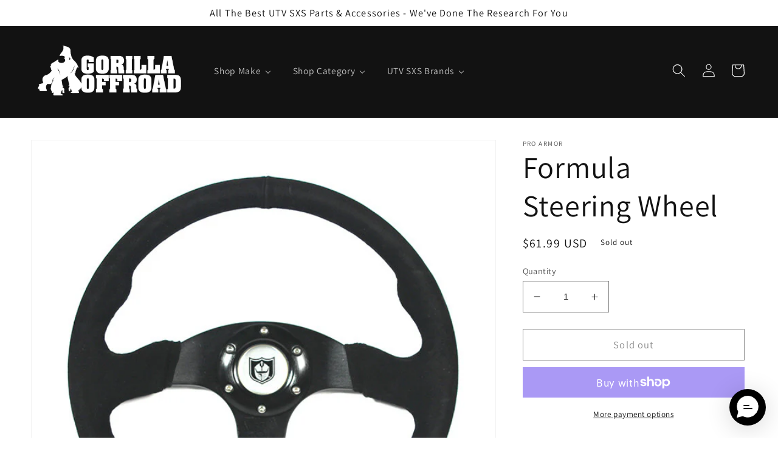

--- FILE ---
content_type: text/html; charset=utf-8
request_url: https://gorillaoffroad.com/products/formula-steering-wheel
body_size: 60575
content:
<!doctype html>
<html class="no-js" lang="en">
  <head>

    
        <link rel="preload" href="//gorillaoffroad.com/cdn/shop/products/faf2-5cc21962ae75c.jpg?v=1680125544">
    




<script src="https://cdn.beae.com/vendors/js-v2/jquery.min.js"  crossorigin="anonymous" referrerpolicy="no-referrer"></script>

<meta name="smart-seo-integrated" content="true" /><title>Formula Steering Wheel</title>
<meta name="description" content="Formula Steering Wheel" />
<meta name="smartseo-keyword" content="" />
<meta name="smartseo-timestamp" content="0" />
<!--JSON-LD data generated by Smart SEO-->
<script type="application/ld+json">
    {
        "@context": "https://schema.org/",
        "@type": "Product",
        "url": "https://gorillaoffroad.com/products/formula-steering-wheel",
        "name": "Formula Steering Wheel",
        "image": "https://gorillaoffroad.com/cdn/shop/products/faf2-5cc21962ae75c.jpg?v=1680125544",
        "description": "Formula Steering Wheel",
        "brand": {
            "@type": "Brand",
            "name": "PRO ARMOR"
        },
        "sku": "67-81272",
        "mpn": "67-81272",
        "weight": "2.65lb",
        "offers": [
            {
                "@type": "Offer",
                "priceCurrency": "USD",
                "price": "61.99",
                "priceValidUntil": "2026-03-30",
                "availability": "https://schema.org/OutOfStock",
                "itemCondition": "https://schema.org/NewCondition",
                "sku": "67-81272",
                "url": "https://gorillaoffroad.com/products/formula-steering-wheel?variant=44881608704301",
                "seller": {
                    "@type": "Organization",
                    "name": "Gorilla Offroad"
                }
            }]
    }
</script><!--JSON-LD data generated by Smart SEO-->
<script type="application/ld+json">
    {
        "@context": "https://schema.org",
        "@type": "BreadcrumbList",
        "itemListElement": [
            {
                "@type": "ListItem",
                "position": 1,
                "item": {
                    "@type": "Website",
                    "@id": "https://gorillaoffroad.com",
                    "name": "Translation missing: en.general.breadcrumbs.home"
                }
            },
            {
                "@type": "ListItem",
                "position": 2,
                "item": {
                    "@type": "WebPage",
                    "@id": "https://gorillaoffroad.com/products/formula-steering-wheel",
                    "name": "Formula Steering Wheel"
                }
            }
        ]
    }
</script>
<!--JSON-LD data generated by Smart SEO-->
<script type="application/ld+json">
    {
        "@context": "https://schema.org",
        "@type": "Store",
        "name": "Gorilla Offroad",
        "url": "https://gorillaoffroad.com",
        "description": "Gorilla Offroad is your source for all the best UTV side by side parts and accessories. We offer local UTV services including repair, installations and maintenance. ",
        "logo": "https://cdn.shopify.com/s/files/1/0648/1186/0202/files/Gorilla_Offroad_Logo_Small_Black_9916ca91-32db-4464-9a23-6c919baa64d8.png?v=1663425442",
        "image": "https://cdn.shopify.com/s/files/1/0648/1186/0202/files/Gorilla_Offroad_Logo_Small_Black_9916ca91-32db-4464-9a23-6c919baa64d8.png?v=1663425442",
        "sameAs": ["https://www.facebook.com/gorillaoffroadusa","https://www.instagram.com/gorillaoffroadusa/"],
        "hasMap": "https://www.google.com/maps/@40.2753801,-111.7343572,16z",
        "address": {
            "@type": "PostalAddress",
            "streetAddress": "43 East Fort Union Boulevard",
            "addressLocality": "Midvale",
            "addressRegion": "Utah",
            "postalCode": "84047",
            "addressCountry": "United States"
        },
        "priceRange": "$$$",
        "telephone": "(801) 784-2290",
        "geo": {
            "@type": "GeoCoordinates",
            "latitude": 40.2753801,
            "longitude": -111.7343572
        }
    }
</script><meta charset="utf-8">
    <meta http-equiv="X-UA-Compatible" content="IE=edge">
    <meta name="viewport" content="width=device-width,initial-scale=1">
    <meta name="theme-color" content="">
    <link rel="canonical" href="https://gorillaoffroad.com/products/formula-steering-wheel">
    <link rel="preconnect" href="https://cdn.shopify.com" crossorigin><link rel="icon" type="image/png" href="//gorillaoffroad.com/cdn/shop/files/Gorilla_Offroad_UTV_Accessories_Parts.png?crop=center&height=32&v=1661812187&width=32"><link rel="preconnect" href="https://fonts.shopifycdn.com" crossorigin>

    

<meta property="og:site_name" content="Gorilla Offroad">
<meta property="og:url" content="https://gorillaoffroad.com/products/formula-steering-wheel">
<meta property="og:title" content="Formula Steering Wheel">
<meta property="og:type" content="product">
<meta property="og:description" content="Formula Steering Wheel"><meta property="og:image" content="http://gorillaoffroad.com/cdn/shop/products/faf2-5cc21962ae75c.jpg?v=1680125544">
  <meta property="og:image:secure_url" content="https://gorillaoffroad.com/cdn/shop/products/faf2-5cc21962ae75c.jpg?v=1680125544">
  <meta property="og:image:width" content="680">
  <meta property="og:image:height" content="667"><meta property="og:price:amount" content="61.99">
  <meta property="og:price:currency" content="USD"><meta name="twitter:card" content="summary_large_image">
<meta name="twitter:title" content="Formula Steering Wheel">
<meta name="twitter:description" content="Formula Steering Wheel">


    <script src="//gorillaoffroad.com/cdn/shop/t/10/assets/global.js?v=149496944046504657681672941332" defer="defer"></script>
    <style>.spf-filter-loading #gf-products > *:not(.spf-product--skeleton){visibility: hidden; opacity: 0}</style>
<script>
  document.getElementsByTagName('html')[0].classList.add('spf-filter-loading');
  window.addEventListener("globoFilterRenderCompleted",function(e){document.getElementsByTagName('html')[0].classList.remove('spf-filter-loading')})
  window.sortByRelevance = false;
  window.moneyFormat = "${{amount}}";
  window.GloboMoneyFormat = "${{amount}}";
  window.GloboMoneyWithCurrencyFormat = "${{amount}} USD";
  window.filterPriceRate = 1;
  window.filterPriceAdjustment = 1;

  window.shopCurrency = "USD";
  window.currentCurrency = "USD";

  window.isMultiCurrency = true;
  window.globoFilterAssetsUrl = '//gorillaoffroad.com/cdn/shop/t/10/assets/';
  window.assetsUrl = '//gorillaoffroad.com/cdn/shop/t/10/assets/';
  window.filesUrl = '//gorillaoffroad.com/cdn/shop/files/';
  var page_id = 0;
  var globo_filters_json = {"default":0,"411910177002":12166,"411910013162":12166,"411910078698":12166,"411910111466":12166,"411910144234":12166,"411910471914":12166,"411910439146":12166,"411910406378":12166,"411910340842":12166,"411910373610":12166,"411910308074":12166,"411910209770":12166,"411910242538":12166,"411910275306":12166,"411910635754":12166,"411910734058":12166,"411910537450":12166,"411910701290":12166,"411910504682":12166,"411910602986":12166,"411910570218":12166,"411910668522":12166,"411910766826":12166,"411910897898":12166,"411911028970":12166,"411910865130":12166,"411910799594":12166,"411910832362":12166,"411910930666":12166,"411910963434":12166,"411911061738":12166,"411911127274":12166,"411911258346":12166,"411911192810":12166,"411911291114":12166,"411911356650":12166,"411911094506":12166,"411911225578":12166,"411911160042":12166,"411911323882":12166,"411911487722":12166,"411911586026":12166,"411911389418":12166,"411911520490":12166,"411911553258":12166,"411911618794":12166,"411911422186":12166,"411911454954":12166,"411911651562":12166,"411911684330":12166,"411911946474":12166,"411911913706":12166,"411911749866":12166,"411911815402":12166,"411911880938":12166,"411911717098":12166,"411911782634":12166,"411911848170":12166,"411912077546":12166,"411912044778":12166,"411912143082":12166,"411912175850":12166,"411911979242":12166,"411912110314":12166,"411912012010":12166,"411912536298":12166,"411912405226":12166,"411912503530":12166,"411912372458":12166,"411912339690":12166,"411912470762":12166,"411912437994":12166,"411912569066":12166,"411912765674":12166,"411912831210":12166,"411913093354":12166,"411912863978":12166,"411913126122":12166,"411913060586":12166,"411913289962":12166,"411913224426":12166,"411913191658":12166,"411913322730":12166,"411913158890":12166,"411913519338":12166,"411913617642":12166,"411913650410":12166,"411913552106":12166,"411913584874":12166,"411913486570":12166,"411914043626":12166,"411913879786":12166,"411913912554":12166,"411914174698":12166,"411914338538":12166,"411914141930":12166,"411914240234":12166,"411914305770":12166,"411914076394":12166,"411914109162":12166,"411914207466":12166,"411914273002":12166,"411914371306":12166,"411914404074":12166,"413920854250":12166,"413920821482":12166,"422880084202":12166,"422880051434":12166,"411909849322":12167,"411909947626":12167,"411909914858":12167,"411909980394":12167,"411910996202":12167,"411912241386":12167,"411912208618":12167,"411912274154":12167,"411912306922":12167,"411912732906":12167,"411912700138":12167,"411912667370":12167,"411912634602":12167,"411912798442":12167,"411912929514":12167,"411913027818":12167,"411912962282":12167,"411912896746":12167,"411912995050":12167,"411913388266":12167,"411913421034":12167,"411913257194":12167,"411913355498":12167,"411913683178":12167,"411913453802":12167,"411913715946":12167,"411913945322":12167,"411913781482":12167,"411913814250":12167,"411914010858":12167,"411913748714":12167,"411913978090":12167,"411914600682":12167,"411914666218":12167,"411914436842":12167,"411914731754":12167,"411914698986":12167,"411914469610":12167,"411914502378":12167,"413921411306":12167,"411914928362":12167,"411914764522":12167,"411914830058":12167,"411914797290":12167,"411914895594":12167,"411914862826":12167,"423150125290":12167,"423898579178":12167,"423899431146":12167,"423899594986":12167,"423899693290":12167,"423899988202":12167}
  var GloboFilterConfig = {
    api: {
      filterUrl: "https://filter-v7.globosoftware.net/filter",
      searchUrl: "https://filter-v7.globosoftware.net/search",
      url: "https://filter-v7.globosoftware.net",
    },
    shop: {
      name: "Gorilla Offroad",
      url: "https://gorillaoffroad.com",
      domain: "gorillaoffroad.myshopify.com",
      is_multicurrency: true,
      currency: "USD",
      cur_currency: "USD",
      cur_locale: "en",
      locale: "en",
      root_url: "",
      country_code: "US",
      product_image: {width: 360, height: 504},
      no_image_url: "https://cdn.shopify.com/s/images/themes/product-1.png",
      themeStoreId: 887,
      swatches:  null,
      newUrlStruct: true,
      translation: {"default":{"search":{"suggestions":"Suggestions","collections":"Collections","pages":"Pages","product":"Product","products":"Products","view_all":"Search for","view_all_products":"View all products","not_found":"Sorry, nothing found for","product_not_found":"No products were found","no_result_keywords_suggestions_title":"Popular searches","no_result_products_suggestions_title":"However, You may like","zero_character_keywords_suggestions_title":"Suggestions","zero_character_popular_searches_title":"Popular searches","zero_character_products_suggestions_title":"Trending products"},"form":{"heading":"Search products","select":"-- Select --","search":"Search","submit":"Search","clear":"Clear"},"filter":{"filter_by":"Filter By","clear_all":"Clear All","view":"View","clear":"Clear","in_stock":"In Stock","out_of_stock":"Out of Stock","ready_to_ship":"Ready to ship","search":"Search options","choose_values":"Choose values"},"sort":{"sort_by":"Sort By","manually":"Featured","availability_in_stock_first":"Availability","relevance":"Relevance","best_selling":"Best Selling","alphabetically_a_z":"Alphabetically, A-Z","alphabetically_z_a":"Alphabetically, Z-A","price_low_to_high":"Price, low to high","price_high_to_low":"Price, high to low","date_new_to_old":"Date, new to old","date_old_to_new":"Date, old to new","sale_off":"% Sale off"},"product":{"add_to_cart":"Add to cart","unavailable":"Unavailable","sold_out":"Sold out","sale":"Sale","load_more":"Load more","limit":"Show","search":"Search products","no_results":"Sorry, there are no products in this collection"}}},
      redirects: null,
      images: [],
      settings: {"colors_solid_button_labels":"#ffffff","colors_accent_1":"#121212","gradient_accent_1":"","colors_accent_2":"#818181","gradient_accent_2":"","colors_text":"#121212","colors_outline_button_labels":"#121212","colors_background_1":"#ffffff","gradient_background_1":"","colors_background_2":"#f3f3f3","gradient_background_2":"","type_header_font":{"error":"json not allowed for this object"},"heading_scale":125,"type_body_font":{"error":"json not allowed for this object"},"body_scale":110,"page_width":1600,"spacing_sections":0,"spacing_grid_horizontal":8,"spacing_grid_vertical":8,"buttons_border_thickness":1,"buttons_border_opacity":100,"buttons_radius":0,"buttons_shadow_opacity":0,"buttons_shadow_horizontal_offset":0,"buttons_shadow_vertical_offset":4,"buttons_shadow_blur":5,"variant_pills_border_thickness":1,"variant_pills_border_opacity":55,"variant_pills_radius":40,"variant_pills_shadow_opacity":0,"variant_pills_shadow_horizontal_offset":0,"variant_pills_shadow_vertical_offset":4,"variant_pills_shadow_blur":5,"inputs_border_thickness":1,"inputs_border_opacity":55,"inputs_radius":0,"inputs_shadow_opacity":0,"inputs_shadow_horizontal_offset":0,"inputs_shadow_vertical_offset":4,"inputs_shadow_blur":5,"card_style":"standard","card_image_padding":0,"card_text_alignment":"left","card_color_scheme":"background-2","card_border_thickness":0,"card_border_opacity":10,"card_corner_radius":0,"card_shadow_opacity":0,"card_shadow_horizontal_offset":0,"card_shadow_vertical_offset":4,"card_shadow_blur":5,"collection_card_style":"standard","collection_card_image_padding":0,"collection_card_text_alignment":"left","collection_card_color_scheme":"background-2","collection_card_border_thickness":0,"collection_card_border_opacity":0,"collection_card_corner_radius":0,"collection_card_shadow_opacity":10,"collection_card_shadow_horizontal_offset":0,"collection_card_shadow_vertical_offset":0,"collection_card_shadow_blur":0,"blog_card_style":"standard","blog_card_image_padding":0,"blog_card_text_alignment":"left","blog_card_color_scheme":"background-2","blog_card_border_thickness":0,"blog_card_border_opacity":0,"blog_card_corner_radius":0,"blog_card_shadow_opacity":10,"blog_card_shadow_horizontal_offset":0,"blog_card_shadow_vertical_offset":0,"blog_card_shadow_blur":0,"text_boxes_border_thickness":0,"text_boxes_border_opacity":10,"text_boxes_radius":0,"text_boxes_shadow_opacity":0,"text_boxes_shadow_horizontal_offset":0,"text_boxes_shadow_vertical_offset":4,"text_boxes_shadow_blur":5,"media_border_thickness":1,"media_border_opacity":5,"media_radius":0,"media_shadow_opacity":0,"media_shadow_horizontal_offset":0,"media_shadow_vertical_offset":40,"media_shadow_blur":5,"popup_border_thickness":8,"popup_border_opacity":10,"popup_corner_radius":0,"popup_shadow_opacity":0,"popup_shadow_horizontal_offset":0,"popup_shadow_vertical_offset":4,"popup_shadow_blur":5,"drawer_border_thickness":1,"drawer_border_opacity":10,"drawer_shadow_opacity":0,"drawer_shadow_horizontal_offset":0,"drawer_shadow_vertical_offset":4,"drawer_shadow_blur":5,"badge_position":"bottom left","badge_corner_radius":40,"sale_badge_color_scheme":"accent-2","sold_out_badge_color_scheme":"inverse","accent_icons":"text","social_twitter_link":"","social_facebook_link":"https:\/\/www.facebook.com\/gorillaoffroadusa","social_pinterest_link":"","social_instagram_link":"","social_tiktok_link":"","social_tumblr_link":"","social_snapchat_link":"","social_youtube_link":"","social_vimeo_link":"","predictive_search_enabled":true,"predictive_search_show_vendor":false,"predictive_search_show_price":false,"favicon":"\/\/gorillaoffroad.com\/cdn\/shop\/files\/Gorilla_Offroad_UTV_Accessories_Parts.png?v=1661812187","currency_code_enabled":true,"cart_type":"notification","show_vendor":false,"show_cart_note":false,"checkout_logo_position":"left","checkout_logo_size":"medium","checkout_body_background_color":"#fff","checkout_input_background_color_mode":"white","checkout_sidebar_background_color":"#fafafa","checkout_heading_font":"-apple-system, BlinkMacSystemFont, 'Segoe UI', Roboto, Helvetica, Arial, sans-serif, 'Apple Color Emoji', 'Segoe UI Emoji', 'Segoe UI Symbol'","checkout_body_font":"-apple-system, BlinkMacSystemFont, 'Segoe UI', Roboto, Helvetica, Arial, sans-serif, 'Apple Color Emoji', 'Segoe UI Emoji', 'Segoe UI Symbol'","checkout_accent_color":"#1878b9","checkout_button_color":"#1878b9","checkout_error_color":"#e22120","customer_layout":"customer_area"},
      separate_options: null,
      home_filter: false,
      page: "product",
      layout: "theme"
    },
    taxes: null,
    special_countries: null,
    adjustments: null,

    year_make_model: {
      id: null
    },
    filter: {
      id: globo_filters_json[page_id] || globo_filters_json['default'] || 0,
      layout: 1,
      showCount: true,
      isLoadMore: 2,
      filter_on_search_page: true
    },
    search:{
      enable: true,
      zero_character_suggestion: false,
      layout: 1,
    },
    collection: {
      id:0,
      handle:'',
      sort: 'best-selling',
      tags: null,
      vendor: null,
      type: null,
      term: null,
      limit: 24,
      products_count: 0,
      excludeTags: null
    },
    customer: false,
    selector: {
      sortBy: '.collection-sorting',
      pagination: '.pagination:first, .paginate:first, .pagination-custom:first, #pagination:first, #gf_pagination_wrap',
      products: '.grid.grid-collage'
    }
  };

</script>
<script defer src="//gorillaoffroad.com/cdn/shop/t/10/assets/v5.globo.filter.lib.js?v=139032469790209992371672941332"></script>

<link rel="preload stylesheet" href="//gorillaoffroad.com/cdn/shop/t/10/assets/v5.globo.search.css?v=100816588894824515861672941332" as="style">





<script>window.performance && window.performance.mark && window.performance.mark('shopify.content_for_header.start');</script><meta name="facebook-domain-verification" content="1zeb7drxum1l0lhunhcbam6qcq7w7b">
<meta id="shopify-digital-wallet" name="shopify-digital-wallet" content="/64811860202/digital_wallets/dialog">
<meta name="shopify-checkout-api-token" content="5144e5268fc07d7135e86abc366296fa">
<meta id="in-context-paypal-metadata" data-shop-id="64811860202" data-venmo-supported="true" data-environment="production" data-locale="en_US" data-paypal-v4="true" data-currency="USD">
<link rel="alternate" hreflang="x-default" href="https://gorillaoffroad.com/products/formula-steering-wheel">
<link rel="alternate" hreflang="en-CA" href="https://gorillaoffroad.com/en-ca/products/formula-steering-wheel">
<link rel="alternate" type="application/json+oembed" href="https://gorillaoffroad.com/products/formula-steering-wheel.oembed">
<script async="async" src="/checkouts/internal/preloads.js?locale=en-US"></script>
<link rel="preconnect" href="https://shop.app" crossorigin="anonymous">
<script async="async" src="https://shop.app/checkouts/internal/preloads.js?locale=en-US&shop_id=64811860202" crossorigin="anonymous"></script>
<script id="apple-pay-shop-capabilities" type="application/json">{"shopId":64811860202,"countryCode":"US","currencyCode":"USD","merchantCapabilities":["supports3DS"],"merchantId":"gid:\/\/shopify\/Shop\/64811860202","merchantName":"Gorilla Offroad","requiredBillingContactFields":["postalAddress","email"],"requiredShippingContactFields":["postalAddress","email"],"shippingType":"shipping","supportedNetworks":["visa","masterCard","amex","discover","elo","jcb"],"total":{"type":"pending","label":"Gorilla Offroad","amount":"1.00"},"shopifyPaymentsEnabled":true,"supportsSubscriptions":true}</script>
<script id="shopify-features" type="application/json">{"accessToken":"5144e5268fc07d7135e86abc366296fa","betas":["rich-media-storefront-analytics"],"domain":"gorillaoffroad.com","predictiveSearch":true,"shopId":64811860202,"locale":"en"}</script>
<script>var Shopify = Shopify || {};
Shopify.shop = "gorillaoffroad.myshopify.com";
Shopify.locale = "en";
Shopify.currency = {"active":"USD","rate":"1.0"};
Shopify.country = "US";
Shopify.theme = {"name":"7.0 Dawn Theme | Latest | Jan.05.2023","id":141214613805,"schema_name":"Dawn","schema_version":"7.0.0","theme_store_id":887,"role":"main"};
Shopify.theme.handle = "null";
Shopify.theme.style = {"id":null,"handle":null};
Shopify.cdnHost = "gorillaoffroad.com/cdn";
Shopify.routes = Shopify.routes || {};
Shopify.routes.root = "/";</script>
<script type="module">!function(o){(o.Shopify=o.Shopify||{}).modules=!0}(window);</script>
<script>!function(o){function n(){var o=[];function n(){o.push(Array.prototype.slice.apply(arguments))}return n.q=o,n}var t=o.Shopify=o.Shopify||{};t.loadFeatures=n(),t.autoloadFeatures=n()}(window);</script>
<script>
  window.ShopifyPay = window.ShopifyPay || {};
  window.ShopifyPay.apiHost = "shop.app\/pay";
  window.ShopifyPay.redirectState = null;
</script>
<script id="shop-js-analytics" type="application/json">{"pageType":"product"}</script>
<script defer="defer" async type="module" src="//gorillaoffroad.com/cdn/shopifycloud/shop-js/modules/v2/client.init-shop-cart-sync_DtuiiIyl.en.esm.js"></script>
<script defer="defer" async type="module" src="//gorillaoffroad.com/cdn/shopifycloud/shop-js/modules/v2/chunk.common_CUHEfi5Q.esm.js"></script>
<script type="module">
  await import("//gorillaoffroad.com/cdn/shopifycloud/shop-js/modules/v2/client.init-shop-cart-sync_DtuiiIyl.en.esm.js");
await import("//gorillaoffroad.com/cdn/shopifycloud/shop-js/modules/v2/chunk.common_CUHEfi5Q.esm.js");

  window.Shopify.SignInWithShop?.initShopCartSync?.({"fedCMEnabled":true,"windoidEnabled":true});

</script>
<script defer="defer" async type="module" src="//gorillaoffroad.com/cdn/shopifycloud/shop-js/modules/v2/client.payment-terms_CAtGlQYS.en.esm.js"></script>
<script defer="defer" async type="module" src="//gorillaoffroad.com/cdn/shopifycloud/shop-js/modules/v2/chunk.common_CUHEfi5Q.esm.js"></script>
<script defer="defer" async type="module" src="//gorillaoffroad.com/cdn/shopifycloud/shop-js/modules/v2/chunk.modal_BewljZkx.esm.js"></script>
<script type="module">
  await import("//gorillaoffroad.com/cdn/shopifycloud/shop-js/modules/v2/client.payment-terms_CAtGlQYS.en.esm.js");
await import("//gorillaoffroad.com/cdn/shopifycloud/shop-js/modules/v2/chunk.common_CUHEfi5Q.esm.js");
await import("//gorillaoffroad.com/cdn/shopifycloud/shop-js/modules/v2/chunk.modal_BewljZkx.esm.js");

  
</script>
<script>
  window.Shopify = window.Shopify || {};
  if (!window.Shopify.featureAssets) window.Shopify.featureAssets = {};
  window.Shopify.featureAssets['shop-js'] = {"shop-cart-sync":["modules/v2/client.shop-cart-sync_DFoTY42P.en.esm.js","modules/v2/chunk.common_CUHEfi5Q.esm.js"],"init-fed-cm":["modules/v2/client.init-fed-cm_D2UNy1i2.en.esm.js","modules/v2/chunk.common_CUHEfi5Q.esm.js"],"init-shop-email-lookup-coordinator":["modules/v2/client.init-shop-email-lookup-coordinator_BQEe2rDt.en.esm.js","modules/v2/chunk.common_CUHEfi5Q.esm.js"],"shop-cash-offers":["modules/v2/client.shop-cash-offers_3CTtReFF.en.esm.js","modules/v2/chunk.common_CUHEfi5Q.esm.js","modules/v2/chunk.modal_BewljZkx.esm.js"],"shop-button":["modules/v2/client.shop-button_C6oxCjDL.en.esm.js","modules/v2/chunk.common_CUHEfi5Q.esm.js"],"init-windoid":["modules/v2/client.init-windoid_5pix8xhK.en.esm.js","modules/v2/chunk.common_CUHEfi5Q.esm.js"],"avatar":["modules/v2/client.avatar_BTnouDA3.en.esm.js"],"init-shop-cart-sync":["modules/v2/client.init-shop-cart-sync_DtuiiIyl.en.esm.js","modules/v2/chunk.common_CUHEfi5Q.esm.js"],"shop-toast-manager":["modules/v2/client.shop-toast-manager_BYv_8cH1.en.esm.js","modules/v2/chunk.common_CUHEfi5Q.esm.js"],"pay-button":["modules/v2/client.pay-button_FnF9EIkY.en.esm.js","modules/v2/chunk.common_CUHEfi5Q.esm.js"],"shop-login-button":["modules/v2/client.shop-login-button_CH1KUpOf.en.esm.js","modules/v2/chunk.common_CUHEfi5Q.esm.js","modules/v2/chunk.modal_BewljZkx.esm.js"],"init-customer-accounts-sign-up":["modules/v2/client.init-customer-accounts-sign-up_aj7QGgYS.en.esm.js","modules/v2/client.shop-login-button_CH1KUpOf.en.esm.js","modules/v2/chunk.common_CUHEfi5Q.esm.js","modules/v2/chunk.modal_BewljZkx.esm.js"],"init-shop-for-new-customer-accounts":["modules/v2/client.init-shop-for-new-customer-accounts_NbnYRf_7.en.esm.js","modules/v2/client.shop-login-button_CH1KUpOf.en.esm.js","modules/v2/chunk.common_CUHEfi5Q.esm.js","modules/v2/chunk.modal_BewljZkx.esm.js"],"init-customer-accounts":["modules/v2/client.init-customer-accounts_ppedhqCH.en.esm.js","modules/v2/client.shop-login-button_CH1KUpOf.en.esm.js","modules/v2/chunk.common_CUHEfi5Q.esm.js","modules/v2/chunk.modal_BewljZkx.esm.js"],"shop-follow-button":["modules/v2/client.shop-follow-button_CMIBBa6u.en.esm.js","modules/v2/chunk.common_CUHEfi5Q.esm.js","modules/v2/chunk.modal_BewljZkx.esm.js"],"lead-capture":["modules/v2/client.lead-capture_But0hIyf.en.esm.js","modules/v2/chunk.common_CUHEfi5Q.esm.js","modules/v2/chunk.modal_BewljZkx.esm.js"],"checkout-modal":["modules/v2/client.checkout-modal_BBxc70dQ.en.esm.js","modules/v2/chunk.common_CUHEfi5Q.esm.js","modules/v2/chunk.modal_BewljZkx.esm.js"],"shop-login":["modules/v2/client.shop-login_hM3Q17Kl.en.esm.js","modules/v2/chunk.common_CUHEfi5Q.esm.js","modules/v2/chunk.modal_BewljZkx.esm.js"],"payment-terms":["modules/v2/client.payment-terms_CAtGlQYS.en.esm.js","modules/v2/chunk.common_CUHEfi5Q.esm.js","modules/v2/chunk.modal_BewljZkx.esm.js"]};
</script>
<script>(function() {
  var isLoaded = false;
  function asyncLoad() {
    if (isLoaded) return;
    isLoaded = true;
    var urls = ["https:\/\/cdn.richpanel.com\/js\/richpanel_shopify_script.js?appClientId=gorillaoffroad8371\u0026tenantId=gorillaoffroad837\u0026shop=gorillaoffroad.myshopify.com\u0026shop=gorillaoffroad.myshopify.com","https:\/\/cloud.goldendev.win\/shopify\/show-recent-orders\/js\/show-recent-orders.js?shop=gorillaoffroad.myshopify.com","https:\/\/coupon-x.premio.io\/assets\/js\/shopify-cx-fronted.js?shop=gorillaoffroad.myshopify.com"];
    for (var i = 0; i < urls.length; i++) {
      var s = document.createElement('script');
      s.type = 'text/javascript';
      s.async = true;
      s.src = urls[i];
      var x = document.getElementsByTagName('script')[0];
      x.parentNode.insertBefore(s, x);
    }
  };
  if(window.attachEvent) {
    window.attachEvent('onload', asyncLoad);
  } else {
    window.addEventListener('load', asyncLoad, false);
  }
})();</script>
<script id="__st">var __st={"a":64811860202,"offset":-25200,"reqid":"4a728665-fa20-4118-85ac-59cca3f2953c-1767130643","pageurl":"gorillaoffroad.com\/products\/formula-steering-wheel","u":"57e4b793a584","p":"product","rtyp":"product","rid":8270622753069};</script>
<script>window.ShopifyPaypalV4VisibilityTracking = true;</script>
<script id="captcha-bootstrap">!function(){'use strict';const t='contact',e='account',n='new_comment',o=[[t,t],['blogs',n],['comments',n],[t,'customer']],c=[[e,'customer_login'],[e,'guest_login'],[e,'recover_customer_password'],[e,'create_customer']],r=t=>t.map((([t,e])=>`form[action*='/${t}']:not([data-nocaptcha='true']) input[name='form_type'][value='${e}']`)).join(','),a=t=>()=>t?[...document.querySelectorAll(t)].map((t=>t.form)):[];function s(){const t=[...o],e=r(t);return a(e)}const i='password',u='form_key',d=['recaptcha-v3-token','g-recaptcha-response','h-captcha-response',i],f=()=>{try{return window.sessionStorage}catch{return}},m='__shopify_v',_=t=>t.elements[u];function p(t,e,n=!1){try{const o=window.sessionStorage,c=JSON.parse(o.getItem(e)),{data:r}=function(t){const{data:e,action:n}=t;return t[m]||n?{data:e,action:n}:{data:t,action:n}}(c);for(const[e,n]of Object.entries(r))t.elements[e]&&(t.elements[e].value=n);n&&o.removeItem(e)}catch(o){console.error('form repopulation failed',{error:o})}}const l='form_type',E='cptcha';function T(t){t.dataset[E]=!0}const w=window,h=w.document,L='Shopify',v='ce_forms',y='captcha';let A=!1;((t,e)=>{const n=(g='f06e6c50-85a8-45c8-87d0-21a2b65856fe',I='https://cdn.shopify.com/shopifycloud/storefront-forms-hcaptcha/ce_storefront_forms_captcha_hcaptcha.v1.5.2.iife.js',D={infoText:'Protected by hCaptcha',privacyText:'Privacy',termsText:'Terms'},(t,e,n)=>{const o=w[L][v],c=o.bindForm;if(c)return c(t,g,e,D).then(n);var r;o.q.push([[t,g,e,D],n]),r=I,A||(h.body.append(Object.assign(h.createElement('script'),{id:'captcha-provider',async:!0,src:r})),A=!0)});var g,I,D;w[L]=w[L]||{},w[L][v]=w[L][v]||{},w[L][v].q=[],w[L][y]=w[L][y]||{},w[L][y].protect=function(t,e){n(t,void 0,e),T(t)},Object.freeze(w[L][y]),function(t,e,n,w,h,L){const[v,y,A,g]=function(t,e,n){const i=e?o:[],u=t?c:[],d=[...i,...u],f=r(d),m=r(i),_=r(d.filter((([t,e])=>n.includes(e))));return[a(f),a(m),a(_),s()]}(w,h,L),I=t=>{const e=t.target;return e instanceof HTMLFormElement?e:e&&e.form},D=t=>v().includes(t);t.addEventListener('submit',(t=>{const e=I(t);if(!e)return;const n=D(e)&&!e.dataset.hcaptchaBound&&!e.dataset.recaptchaBound,o=_(e),c=g().includes(e)&&(!o||!o.value);(n||c)&&t.preventDefault(),c&&!n&&(function(t){try{if(!f())return;!function(t){const e=f();if(!e)return;const n=_(t);if(!n)return;const o=n.value;o&&e.removeItem(o)}(t);const e=Array.from(Array(32),(()=>Math.random().toString(36)[2])).join('');!function(t,e){_(t)||t.append(Object.assign(document.createElement('input'),{type:'hidden',name:u})),t.elements[u].value=e}(t,e),function(t,e){const n=f();if(!n)return;const o=[...t.querySelectorAll(`input[type='${i}']`)].map((({name:t})=>t)),c=[...d,...o],r={};for(const[a,s]of new FormData(t).entries())c.includes(a)||(r[a]=s);n.setItem(e,JSON.stringify({[m]:1,action:t.action,data:r}))}(t,e)}catch(e){console.error('failed to persist form',e)}}(e),e.submit())}));const S=(t,e)=>{t&&!t.dataset[E]&&(n(t,e.some((e=>e===t))),T(t))};for(const o of['focusin','change'])t.addEventListener(o,(t=>{const e=I(t);D(e)&&S(e,y())}));const B=e.get('form_key'),M=e.get(l),P=B&&M;t.addEventListener('DOMContentLoaded',(()=>{const t=y();if(P)for(const e of t)e.elements[l].value===M&&p(e,B);[...new Set([...A(),...v().filter((t=>'true'===t.dataset.shopifyCaptcha))])].forEach((e=>S(e,t)))}))}(h,new URLSearchParams(w.location.search),n,t,e,['guest_login'])})(!0,!0)}();</script>
<script integrity="sha256-4kQ18oKyAcykRKYeNunJcIwy7WH5gtpwJnB7kiuLZ1E=" data-source-attribution="shopify.loadfeatures" defer="defer" src="//gorillaoffroad.com/cdn/shopifycloud/storefront/assets/storefront/load_feature-a0a9edcb.js" crossorigin="anonymous"></script>
<script crossorigin="anonymous" defer="defer" src="//gorillaoffroad.com/cdn/shopifycloud/storefront/assets/shopify_pay/storefront-65b4c6d7.js?v=20250812"></script>
<script data-source-attribution="shopify.dynamic_checkout.dynamic.init">var Shopify=Shopify||{};Shopify.PaymentButton=Shopify.PaymentButton||{isStorefrontPortableWallets:!0,init:function(){window.Shopify.PaymentButton.init=function(){};var t=document.createElement("script");t.src="https://gorillaoffroad.com/cdn/shopifycloud/portable-wallets/latest/portable-wallets.en.js",t.type="module",document.head.appendChild(t)}};
</script>
<script data-source-attribution="shopify.dynamic_checkout.buyer_consent">
  function portableWalletsHideBuyerConsent(e){var t=document.getElementById("shopify-buyer-consent"),n=document.getElementById("shopify-subscription-policy-button");t&&n&&(t.classList.add("hidden"),t.setAttribute("aria-hidden","true"),n.removeEventListener("click",e))}function portableWalletsShowBuyerConsent(e){var t=document.getElementById("shopify-buyer-consent"),n=document.getElementById("shopify-subscription-policy-button");t&&n&&(t.classList.remove("hidden"),t.removeAttribute("aria-hidden"),n.addEventListener("click",e))}window.Shopify?.PaymentButton&&(window.Shopify.PaymentButton.hideBuyerConsent=portableWalletsHideBuyerConsent,window.Shopify.PaymentButton.showBuyerConsent=portableWalletsShowBuyerConsent);
</script>
<script>
  function portableWalletsCleanup(e){e&&e.src&&console.error("Failed to load portable wallets script "+e.src);var t=document.querySelectorAll("shopify-accelerated-checkout .shopify-payment-button__skeleton, shopify-accelerated-checkout-cart .wallet-cart-button__skeleton"),e=document.getElementById("shopify-buyer-consent");for(let e=0;e<t.length;e++)t[e].remove();e&&e.remove()}function portableWalletsNotLoadedAsModule(e){e instanceof ErrorEvent&&"string"==typeof e.message&&e.message.includes("import.meta")&&"string"==typeof e.filename&&e.filename.includes("portable-wallets")&&(window.removeEventListener("error",portableWalletsNotLoadedAsModule),window.Shopify.PaymentButton.failedToLoad=e,"loading"===document.readyState?document.addEventListener("DOMContentLoaded",window.Shopify.PaymentButton.init):window.Shopify.PaymentButton.init())}window.addEventListener("error",portableWalletsNotLoadedAsModule);
</script>

<script type="module" src="https://gorillaoffroad.com/cdn/shopifycloud/portable-wallets/latest/portable-wallets.en.js" onError="portableWalletsCleanup(this)" crossorigin="anonymous"></script>
<script nomodule>
  document.addEventListener("DOMContentLoaded", portableWalletsCleanup);
</script>

<link id="shopify-accelerated-checkout-styles" rel="stylesheet" media="screen" href="https://gorillaoffroad.com/cdn/shopifycloud/portable-wallets/latest/accelerated-checkout-backwards-compat.css" crossorigin="anonymous">
<style id="shopify-accelerated-checkout-cart">
        #shopify-buyer-consent {
  margin-top: 1em;
  display: inline-block;
  width: 100%;
}

#shopify-buyer-consent.hidden {
  display: none;
}

#shopify-subscription-policy-button {
  background: none;
  border: none;
  padding: 0;
  text-decoration: underline;
  font-size: inherit;
  cursor: pointer;
}

#shopify-subscription-policy-button::before {
  box-shadow: none;
}

      </style>
<script id="sections-script" data-sections="header,footer" defer="defer" src="//gorillaoffroad.com/cdn/shop/t/10/compiled_assets/scripts.js?2554"></script>
<script>window.performance && window.performance.mark && window.performance.mark('shopify.content_for_header.end');</script>


    <style data-shopify>
      @font-face {
  font-family: Assistant;
  font-weight: 400;
  font-style: normal;
  font-display: swap;
  src: url("//gorillaoffroad.com/cdn/fonts/assistant/assistant_n4.9120912a469cad1cc292572851508ca49d12e768.woff2") format("woff2"),
       url("//gorillaoffroad.com/cdn/fonts/assistant/assistant_n4.6e9875ce64e0fefcd3f4446b7ec9036b3ddd2985.woff") format("woff");
}

      @font-face {
  font-family: Assistant;
  font-weight: 700;
  font-style: normal;
  font-display: swap;
  src: url("//gorillaoffroad.com/cdn/fonts/assistant/assistant_n7.bf44452348ec8b8efa3aa3068825305886b1c83c.woff2") format("woff2"),
       url("//gorillaoffroad.com/cdn/fonts/assistant/assistant_n7.0c887fee83f6b3bda822f1150b912c72da0f7b64.woff") format("woff");
}

      
      
      @font-face {
  font-family: Assistant;
  font-weight: 400;
  font-style: normal;
  font-display: swap;
  src: url("//gorillaoffroad.com/cdn/fonts/assistant/assistant_n4.9120912a469cad1cc292572851508ca49d12e768.woff2") format("woff2"),
       url("//gorillaoffroad.com/cdn/fonts/assistant/assistant_n4.6e9875ce64e0fefcd3f4446b7ec9036b3ddd2985.woff") format("woff");
}


      :root {
        --font-body-family: Assistant, sans-serif;
        --font-body-style: normal;
        --font-body-weight: 400;
        --font-body-weight-bold: 700;

        --font-heading-family: Assistant, sans-serif;
        --font-heading-style: normal;
        --font-heading-weight: 400;

        --font-body-scale: 1.1;
        --font-heading-scale: 1.1363636363636365;

        --color-base-text: 18, 18, 18;
        --color-shadow: 18, 18, 18;
        --color-base-background-1: 255, 255, 255;
        --color-base-background-2: 243, 243, 243;
        --color-base-solid-button-labels: 255, 255, 255;
        --color-base-outline-button-labels: 18, 18, 18;
        --color-base-accent-1: 18, 18, 18;
        --color-base-accent-2: 129, 129, 129;
        --payment-terms-background-color: #ffffff;

        --gradient-base-background-1: #ffffff;
        --gradient-base-background-2: #f3f3f3;
        --gradient-base-accent-1: #121212;
        --gradient-base-accent-2: #818181;

        --media-padding: px;
        --media-border-opacity: 0.05;
        --media-border-width: 1px;
        --media-radius: 0px;
        --media-shadow-opacity: 0.0;
        --media-shadow-horizontal-offset: 0px;
        --media-shadow-vertical-offset: 40px;
        --media-shadow-blur-radius: 5px;
        --media-shadow-visible: 0;

        --page-width: 160rem;
        --page-width-margin: 0rem;

        --product-card-image-padding: 0.0rem;
        --product-card-corner-radius: 0.0rem;
        --product-card-text-alignment: left;
        --product-card-border-width: 0.0rem;
        --product-card-border-opacity: 0.1;
        --product-card-shadow-opacity: 0.0;
        --product-card-shadow-visible: 0;
        --product-card-shadow-horizontal-offset: 0.0rem;
        --product-card-shadow-vertical-offset: 0.4rem;
        --product-card-shadow-blur-radius: 0.5rem;

        --collection-card-image-padding: 0.0rem;
        --collection-card-corner-radius: 0.0rem;
        --collection-card-text-alignment: left;
        --collection-card-border-width: 0.0rem;
        --collection-card-border-opacity: 0.0;
        --collection-card-shadow-opacity: 0.1;
        --collection-card-shadow-visible: 1;
        --collection-card-shadow-horizontal-offset: 0.0rem;
        --collection-card-shadow-vertical-offset: 0.0rem;
        --collection-card-shadow-blur-radius: 0.0rem;

        --blog-card-image-padding: 0.0rem;
        --blog-card-corner-radius: 0.0rem;
        --blog-card-text-alignment: left;
        --blog-card-border-width: 0.0rem;
        --blog-card-border-opacity: 0.0;
        --blog-card-shadow-opacity: 0.1;
        --blog-card-shadow-visible: 1;
        --blog-card-shadow-horizontal-offset: 0.0rem;
        --blog-card-shadow-vertical-offset: 0.0rem;
        --blog-card-shadow-blur-radius: 0.0rem;

        --badge-corner-radius: 4.0rem;

        --popup-border-width: 8px;
        --popup-border-opacity: 0.1;
        --popup-corner-radius: 0px;
        --popup-shadow-opacity: 0.0;
        --popup-shadow-horizontal-offset: 0px;
        --popup-shadow-vertical-offset: 4px;
        --popup-shadow-blur-radius: 5px;

        --drawer-border-width: 1px;
        --drawer-border-opacity: 0.1;
        --drawer-shadow-opacity: 0.0;
        --drawer-shadow-horizontal-offset: 0px;
        --drawer-shadow-vertical-offset: 4px;
        --drawer-shadow-blur-radius: 5px;

        --spacing-sections-desktop: 0px;
        --spacing-sections-mobile: 0px;

        --grid-desktop-vertical-spacing: 8px;
        --grid-desktop-horizontal-spacing: 8px;
        --grid-mobile-vertical-spacing: 4px;
        --grid-mobile-horizontal-spacing: 4px;

        --text-boxes-border-opacity: 0.1;
        --text-boxes-border-width: 0px;
        --text-boxes-radius: 0px;
        --text-boxes-shadow-opacity: 0.0;
        --text-boxes-shadow-visible: 0;
        --text-boxes-shadow-horizontal-offset: 0px;
        --text-boxes-shadow-vertical-offset: 4px;
        --text-boxes-shadow-blur-radius: 5px;

        --buttons-radius: 0px;
        --buttons-radius-outset: 0px;
        --buttons-border-width: 1px;
        --buttons-border-opacity: 1.0;
        --buttons-shadow-opacity: 0.0;
        --buttons-shadow-visible: 0;
        --buttons-shadow-horizontal-offset: 0px;
        --buttons-shadow-vertical-offset: 4px;
        --buttons-shadow-blur-radius: 5px;
        --buttons-border-offset: 0px;

        --inputs-radius: 0px;
        --inputs-border-width: 1px;
        --inputs-border-opacity: 0.55;
        --inputs-shadow-opacity: 0.0;
        --inputs-shadow-horizontal-offset: 0px;
        --inputs-margin-offset: 0px;
        --inputs-shadow-vertical-offset: 4px;
        --inputs-shadow-blur-radius: 5px;
        --inputs-radius-outset: 0px;

        --variant-pills-radius: 40px;
        --variant-pills-border-width: 1px;
        --variant-pills-border-opacity: 0.55;
        --variant-pills-shadow-opacity: 0.0;
        --variant-pills-shadow-horizontal-offset: 0px;
        --variant-pills-shadow-vertical-offset: 4px;
        --variant-pills-shadow-blur-radius: 5px;
      }

      *,
      *::before,
      *::after {
        box-sizing: inherit;
      }

      html {
        box-sizing: border-box;
        font-size: calc(var(--font-body-scale) * 62.5%);
        height: 100%;
      }

      body {
        display: grid;
        grid-template-rows: auto auto 1fr auto;
        grid-template-columns: 100%;
        min-height: 100%;
        margin: 0;
        font-size: 1.5rem;
        letter-spacing: 0.06rem;
        line-height: calc(1 + 0.8 / var(--font-body-scale));
        font-family: var(--font-body-family);
        font-style: var(--font-body-style);
        font-weight: var(--font-body-weight);
      }

      @media screen and (min-width: 750px) {
        body {
          font-size: 1.6rem;
        }
      }
    </style>

<script>
    window.BOLD = window.BOLD || {};
        window.BOLD.options = window.BOLD.options || {};
        window.BOLD.options.settings = window.BOLD.options.settings || {};
        window.BOLD.options.settings.v1_variant_mode = window.BOLD.options.settings.v1_variant_mode || true;
        window.BOLD.options.settings.hybrid_fix_auto_insert_inputs =
        window.BOLD.options.settings.hybrid_fix_auto_insert_inputs || true;
</script>

<script>window.BOLD = window.BOLD || {};
    window.BOLD.common = window.BOLD.common || {};
    window.BOLD.common.Shopify = window.BOLD.common.Shopify || {};
    window.BOLD.common.Shopify.shop = {
      domain: 'gorillaoffroad.com',
      permanent_domain: 'gorillaoffroad.myshopify.com',
      url: 'https://gorillaoffroad.com',
      secure_url: 'https://gorillaoffroad.com',
      money_format: "${{amount}}",
      currency: "USD"
    };
    window.BOLD.common.Shopify.customer = {
      id: null,
      tags: null,
    };
    window.BOLD.common.Shopify.cart = {"note":null,"attributes":{},"original_total_price":0,"total_price":0,"total_discount":0,"total_weight":0.0,"item_count":0,"items":[],"requires_shipping":false,"currency":"USD","items_subtotal_price":0,"cart_level_discount_applications":[],"checkout_charge_amount":0};
    window.BOLD.common.template = 'product';window.BOLD.common.Shopify.formatMoney = function(money, format) {
        function n(t, e) {
            return "undefined" == typeof t ? e : t
        }
        function r(t, e, r, i) {
            if (e = n(e, 2),
                r = n(r, ","),
                i = n(i, "."),
            isNaN(t) || null == t)
                return 0;
            t = (t / 100).toFixed(e);
            var o = t.split(".")
                , a = o[0].replace(/(\d)(?=(\d\d\d)+(?!\d))/g, "$1" + r)
                , s = o[1] ? i + o[1] : "";
            return a + s
        }
        "string" == typeof money && (money = money.replace(".", ""));
        var i = ""
            , o = /\{\{\s*(\w+)\s*\}\}/
            , a = format || window.BOLD.common.Shopify.shop.money_format || window.Shopify.money_format || "$ {{ amount }}";
        switch (a.match(o)[1]) {
            case "amount":
                i = r(money, 2, ",", ".");
                break;
            case "amount_no_decimals":
                i = r(money, 0, ",", ".");
                break;
            case "amount_with_comma_separator":
                i = r(money, 2, ".", ",");
                break;
            case "amount_no_decimals_with_comma_separator":
                i = r(money, 0, ".", ",");
                break;
            case "amount_with_space_separator":
                i = r(money, 2, " ", ",");
                break;
            case "amount_no_decimals_with_space_separator":
                i = r(money, 0, " ", ",");
                break;
            case "amount_with_apostrophe_separator":
                i = r(money, 2, "'", ".");
                break;
        }
        return a.replace(o, i);
    };
    window.BOLD.common.Shopify.saveProduct = function (handle, product) {
      if (typeof handle === 'string' && typeof window.BOLD.common.Shopify.products[handle] === 'undefined') {
        if (typeof product === 'number') {
          window.BOLD.common.Shopify.handles[product] = handle;
          product = { id: product };
        }
        window.BOLD.common.Shopify.products[handle] = product;
      }
    };
    window.BOLD.common.Shopify.saveVariant = function (variant_id, variant) {
      if (typeof variant_id === 'number' && typeof window.BOLD.common.Shopify.variants[variant_id] === 'undefined') {
        window.BOLD.common.Shopify.variants[variant_id] = variant;
      }
    };window.BOLD.common.Shopify.products = window.BOLD.common.Shopify.products || {};
    window.BOLD.common.Shopify.variants = window.BOLD.common.Shopify.variants || {};
    window.BOLD.common.Shopify.handles = window.BOLD.common.Shopify.handles || {};window.BOLD.common.Shopify.handle = "formula-steering-wheel"
window.BOLD.common.Shopify.saveProduct("formula-steering-wheel", 8270622753069);window.BOLD.common.Shopify.saveVariant(44881608704301, { product_id: 8270622753069, product_handle: "formula-steering-wheel", price: 6199, group_id: '', csp_metafield: {}});window.BOLD.apps_installed = {"Product Options":2} || {};window.BOLD.common.Shopify.metafields = window.BOLD.common.Shopify.metafields || {};window.BOLD.common.Shopify.metafields["bold_rp"] = {};window.BOLD.common.Shopify.metafields["bold_csp_defaults"] = {};window.BOLD.common.cacheParams = window.BOLD.common.cacheParams || {};
</script>

<script>
    window.BOLD.common.cacheParams.options = 1766643860;
</script>
<link href="//gorillaoffroad.com/cdn/shop/t/10/assets/bold-options.css?v=5719360492459458461672941332" rel="stylesheet" type="text/css" media="all" />
<script defer src="https://options.shopapps.site/js/options.js"></script>

    <link href="//gorillaoffroad.com/cdn/shop/t/10/assets/base.css?v=106997162017984916431672941332" rel="stylesheet" type="text/css" media="all" />
<link rel="preload" as="font" href="//gorillaoffroad.com/cdn/fonts/assistant/assistant_n4.9120912a469cad1cc292572851508ca49d12e768.woff2" type="font/woff2" crossorigin><link rel="preload" as="font" href="//gorillaoffroad.com/cdn/fonts/assistant/assistant_n4.9120912a469cad1cc292572851508ca49d12e768.woff2" type="font/woff2" crossorigin><link rel="stylesheet" href="//gorillaoffroad.com/cdn/shop/t/10/assets/component-predictive-search.css?v=83512081251802922551672941332" media="print" onload="this.media='all'"><script>document.documentElement.className = document.documentElement.className.replace('no-js', 'js');
    if (Shopify.designMode) {
      document.documentElement.classList.add('shopify-design-mode');
    }
    </script>
  
 <!--begin-boost-pfs-filter-css-->
   <link rel="preload stylesheet" href="//gorillaoffroad.com/cdn/shop/t/10/assets/boost-pfs-instant-search.css?v=84763367893111851041672941332" as="style"><link href="//gorillaoffroad.com/cdn/shop/t/10/assets/boost-pfs-custom.css?v=164439190946890711461672941332" rel="stylesheet" type="text/css" media="all" />
<style data-id="boost-pfs-style">
    .boost-pfs-filter-option-title-text {}

   .boost-pfs-filter-tree-v .boost-pfs-filter-option-title-text:before {}
    .boost-pfs-filter-tree-v .boost-pfs-filter-option.boost-pfs-filter-option-collapsed .boost-pfs-filter-option-title-text:before {}
    .boost-pfs-filter-tree-h .boost-pfs-filter-option-title-heading:before {}

    .boost-pfs-filter-refine-by .boost-pfs-filter-option-title h3 {}

    .boost-pfs-filter-option-content .boost-pfs-filter-option-item-list .boost-pfs-filter-option-item button,
    .boost-pfs-filter-option-content .boost-pfs-filter-option-item-list .boost-pfs-filter-option-item .boost-pfs-filter-button,
    .boost-pfs-filter-option-range-amount input,
    .boost-pfs-filter-tree-v .boost-pfs-filter-refine-by .boost-pfs-filter-refine-by-items .refine-by-item,
    .boost-pfs-filter-refine-by-wrapper-v .boost-pfs-filter-refine-by .boost-pfs-filter-refine-by-items .refine-by-item,
    .boost-pfs-filter-refine-by .boost-pfs-filter-option-title,
    .boost-pfs-filter-refine-by .boost-pfs-filter-refine-by-items .refine-by-item>a,
    .boost-pfs-filter-refine-by>span,
    .boost-pfs-filter-clear,
    .boost-pfs-filter-clear-all{}
    .boost-pfs-filter-tree-h .boost-pfs-filter-pc .boost-pfs-filter-refine-by-items .refine-by-item .boost-pfs-filter-clear .refine-by-type,
    .boost-pfs-filter-refine-by-wrapper-h .boost-pfs-filter-pc .boost-pfs-filter-refine-by-items .refine-by-item .boost-pfs-filter-clear .refine-by-type {}

    .boost-pfs-filter-option-multi-level-collections .boost-pfs-filter-option-multi-level-list .boost-pfs-filter-option-item .boost-pfs-filter-button-arrow .boost-pfs-arrow:before,
    .boost-pfs-filter-option-multi-level-tag .boost-pfs-filter-option-multi-level-list .boost-pfs-filter-option-item .boost-pfs-filter-button-arrow .boost-pfs-arrow:before {}

    .boost-pfs-filter-refine-by-wrapper-v .boost-pfs-filter-refine-by .boost-pfs-filter-refine-by-items .refine-by-item .boost-pfs-filter-clear:after,
    .boost-pfs-filter-refine-by-wrapper-v .boost-pfs-filter-refine-by .boost-pfs-filter-refine-by-items .refine-by-item .boost-pfs-filter-clear:before,
    .boost-pfs-filter-tree-v .boost-pfs-filter-refine-by .boost-pfs-filter-refine-by-items .refine-by-item .boost-pfs-filter-clear:after,
    .boost-pfs-filter-tree-v .boost-pfs-filter-refine-by .boost-pfs-filter-refine-by-items .refine-by-item .boost-pfs-filter-clear:before,
    .boost-pfs-filter-refine-by-wrapper-h .boost-pfs-filter-pc .boost-pfs-filter-refine-by-items .refine-by-item .boost-pfs-filter-clear:after,
    .boost-pfs-filter-refine-by-wrapper-h .boost-pfs-filter-pc .boost-pfs-filter-refine-by-items .refine-by-item .boost-pfs-filter-clear:before,
    .boost-pfs-filter-tree-h .boost-pfs-filter-pc .boost-pfs-filter-refine-by-items .refine-by-item .boost-pfs-filter-clear:after,
    .boost-pfs-filter-tree-h .boost-pfs-filter-pc .boost-pfs-filter-refine-by-items .refine-by-item .boost-pfs-filter-clear:before {}
    .boost-pfs-filter-option-range-slider .noUi-value-horizontal {}

    .boost-pfs-filter-tree-mobile-button button,
    .boost-pfs-filter-top-sorting-mobile button {}
    .boost-pfs-filter-top-sorting-mobile button>span:after {}
  </style>

 <!--end-boost-pfs-filter-css-->
    
<!--collection-cononical-->

<link rel=”canonical” href=”https://gorillaoffroad.com/products/formula-steering-wheel” />

 <!--collection-cononical-end->
<!-- BEGIN app block: shopify://apps/buddha-mega-menu-navigation/blocks/megamenu/dbb4ce56-bf86-4830-9b3d-16efbef51c6f -->
<script>
        var productImageAndPrice = [],
            collectionImages = [],
            articleImages = [],
            mmLivIcons = false,
            mmFlipClock = false,
            mmFixesUseJquery = false,
            mmNumMMI = 3,
            mmSchemaTranslation = {},
            mmMenuStrings =  {"menuStrings":{"default":{"Shop Make":"Shop Make","Polaris":"Polaris","RZR":"RZR","General":"General","Ranger Full":"Ranger Full","Can-Am":"Can-Am","Defender":"Defender","Maverick X3":"Maverick X3","Maverick":"Maverick","Commander":"Commander","Kawasaki":"Kawasaki","Teryx":"Teryx","Teryx KRX 1000":"Teryx KRX 1000","Teryx KRX 4 1000":"Teryx KRX 4 1000","Honda":"Honda","Talon":"Talon","Pioneer 1000":"Pioneer 1000","Honda Pioneer 1000-5":"Honda Pioneer 1000-5","Honda Pioneer 1000-6":"Honda Pioneer 1000-6","Yamaha":"Yamaha","YXZ":"YXZ","Wolverine":"Wolverine","Wolverine X2":"Wolverine X2","Wolverine X4":"Wolverine X4","Rhino":"Rhino","Arctic Cat/Textron":"Arctic Cat/Textron","Wildcat 1000":"Wildcat 1000","Wildcat Trail":"Wildcat Trail","Wildcat Sport":"Wildcat Sport","Wildcat XX":"Wildcat XX","Mahindra":"Mahindra","Roxor":"Roxor","Shop Category":"Shop Category","Audio & Comms":"Audio & Comms","Audio":"Audio","Communications":"Communications","Body":"Body","Bumpers":"Bumpers","Cages":"Cages","Doors":"Doors","Fender Flares":"Fender Flares","Grills":"Grills","Roofs":"Roofs","Comfort":"Comfort","Heater":"Heater","Seats":"Seats","Drivetrain":"Drivetrain","Axles":"Axles","Belts":"Belts","Steering":"Steering","Wheel Spacers":"Wheel Spacers","Lighting & Power":"Lighting & Power","LED Whips":"LED Whips","LED Rock Lights":"LED Rock Lights","LED Glow Kits & Strips":"LED Glow Kits & Strips","Light Bars & Pods":"Light Bars & Pods","UTV Street Legal Kits":"UTV Street Legal Kits","Power Wiring":"Power Wiring","Performance & Tuning":"Performance & Tuning","Clutches & Clutch Kits":"Clutches & Clutch Kits","Exhaust":"Exhaust","Intake":"Intake","Shifting":"Shifting","Tuning":"Tuning","Safety & Protection":"Safety & Protection","Fire Extinguishers":"Fire Extinguishers","Mirrors":"Mirrors","Parking Brakes":"Parking Brakes","Seat Belts & Harnesses":"Seat Belts & Harnesses","Winches":"Winches","Undercarriage Protection":"Undercarriage Protection","Arm Guards":"Arm Guards","Rock Sliders":"Rock Sliders","Skid Plates":"Skid Plates","Trailing Arm Guards/ Skid Plates":"Trailing Arm Guards/ Skid Plates","Engine Panel Kit":"Engine Panel Kit","Suspension":"Suspension","Control Arms":"Control Arms","Lift Kits":"Lift Kits","Radius Arms":"Radius Arms","Trailing Arms":"Trailing Arms","Bearings":"Bearings","Storage":"Storage","Cargo Boxes, Racks, Bags & Storage":"Cargo Boxes, Racks, Bags & Storage","Spare Tire Carriers":"Spare Tire Carriers","Windows & Windshields":"Windows & Windshields","Glass Windshields":"Glass Windshields","Polycarbonate Windshields":"Polycarbonate Windshields","Rear & Side Windows":"Rear & Side Windows","Windshield Covers":"Windshield Covers","Windshield Wipers":"Windshield Wipers","UTV SXS Brands":"UTV SXS Brands","Brands A-F":"Brands A-F","Assault Industries":"Assault Industries","Axia Alloys":"Axia Alloys","Baja Designs":"Baja Designs","Bazooka":"Bazooka","Boss Audio":"Boss Audio","Deviant Race Parts":"Deviant Race Parts","DragonFire Racing":"DragonFire Racing","DRT Motorsports":"DRT Motorsports","Dynojet Research":"Dynojet Research","ECOXGEAR":"ECOXGEAR","Evolution Powersports":"Evolution Powersports","Factory UTV":"Factory UTV","Firestorm Cab Heaters":"Firestorm Cab Heaters","Brands G-M":"Brands G-M","Fastlab":"Fastlab","Fuel UTV":"Fuel UTV","GBoost":"GBoost","Gorilla Offroad":"Gorilla Offroad","H3R Performance":"H3R Performance","Heretic Studios":"Heretic Studios","High Lifter":"High Lifter","Ibexx":"Ibexx","Impact Implements":"Impact Implements","KMC Wheels":"KMC Wheels","Method Race Wheels":"Method Race Wheels","Misfit Garage":"Misfit Garage","Mob Armor":"Mob Armor","Brands M-R":"Brands M-R","Moto Armor":"Moto Armor","MTX Audio":"MTX Audio","Mudbusters":"Mudbusters","Pro Armor":"Pro Armor","PRP":"PRP","QuadBoss":"QuadBoss","Rigid Industries":"Rigid Industries","Rival Powersports":"Rival Powersports","Rockford Fosgate":"Rockford Fosgate","RokBlokz":"RokBlokz","Rugged Radios":"Rugged Radios","Ryco Motorsports":"Ryco Motorsports","Brands S-T":"Brands S-T","S&B Filters":"S&B Filters","S3 Power Sports":"S3 Power Sports","Sector Seven":"Sector Seven","Seizmik":"Seizmik","Simpson Seats":"Simpson Seats","Spike Power Sports":"Spike Power Sports","Spring Brake Thingy":"Spring Brake Thingy","SSS Off-Road":"SSS Off-Road","SSV Works":"SSV Works","Starting Line Products":"Starting Line Products","SuperATV":"SuperATV","Switch-Pros":"Switch-Pros","Brands T-Z":"Brands T-Z","TAB Performance":"TAB Performance","TMW Offroad":"TMW Offroad","Trinity Racing":"Trinity Racing","USA Windshields":"USA Windshields","UTV Mountain Accessories":"UTV Mountain Accessories","UTV Stereo":"UTV Stereo","Viper Winches":"Viper Winches","WD Electronics":"WD Electronics","Zbroz Racing":"Zbroz Racing"}},"additional":{"default":{}}} ,
            mmShopLocale = "en",
            mmShopLocaleCollectionsRoute = "/collections",
            mmSchemaDesignJSON = [{"action":"menu-select","value":"force-mega-menu"},{"action":"design","setting":"price_color","value":"#a5a5a5"},{"action":"design","setting":"link_hover_color","value":"#a5a5a5"},{"action":"design","setting":"main_menu_item_size_TY0jQ","value":"983px"},{"action":"design","setting":"font_size","value":"12px"},{"action":"design","setting":"main_menu_item_direction_TY0jQ","value":"auto"},{"action":"design","setting":"main_menu_item_columns_TY0jQ","value":"4"},{"action":"design","setting":"font_family","value":"Default"},{"action":"design","setting":"text_color","value":"#222222"},{"action":"design","setting":"background_color","value":"#ffffff"},{"action":"design","setting":"contact_right_btn_text_color","value":"#ffffff"},{"action":"design","setting":"contact_right_btn_bg_color","value":"#3A3A3A"},{"action":"design","setting":"contact_left_bg_color","value":"#3A3A3A"},{"action":"design","setting":"contact_left_alt_color","value":"#CCCCCC"},{"action":"design","setting":"contact_left_text_color","value":"#f1f1f0"},{"action":"design","setting":"addtocart_enable","value":"true"},{"action":"design","setting":"addtocart_text_color","value":"#333333"},{"action":"design","setting":"addtocart_background_color","value":"#ffffff"},{"action":"design","setting":"addtocart_text_hover_color","value":"#ffffff"},{"action":"design","setting":"addtocart_background_hover_color","value":"#0da19a"},{"action":"design","setting":"countdown_color","value":"#ffffff"},{"action":"design","setting":"countdown_background_color","value":"#333333"},{"action":"design","setting":"vertical_font_family","value":"Default"},{"action":"design","setting":"vertical_font_size","value":"13px"},{"action":"design","setting":"vertical_text_color","value":"#ffffff"},{"action":"design","setting":"vertical_price_color","value":"#ffffff"},{"action":"design","setting":"vertical_contact_right_btn_text_color","value":"#ffffff"},{"action":"design","setting":"vertical_addtocart_enable","value":"true"},{"action":"design","setting":"vertical_addtocart_text_color","value":"#ffffff"},{"action":"design","setting":"vertical_countdown_color","value":"#ffffff"},{"action":"design","setting":"vertical_countdown_background_color","value":"#333333"},{"action":"design","setting":"vertical_addtocart_background_color","value":"#333333"},{"action":"design","setting":"vertical_contact_right_btn_bg_color","value":"#333333"},{"action":"design","setting":"vertical_contact_left_alt_color","value":"#333333"},{"action":"design","setting":"background_hover_color","value":"#000000"},{"action":"design","setting":"vertical_background_color","value":"#000000"},{"action":"design","setting":"vertical_link_hover_color","value":"#9e9e9e"},{"action":"design","setting":"main_menu_item_columns_vRYXR","value":"5"}],
            mmDomChangeSkipUl = "",
            buddhaMegaMenuShop = "gorillaoffroad.myshopify.com",
            mmWireframeCompression = "0",
            mmExtensionAssetUrl = "https://cdn.shopify.com/extensions/019abe06-4a3f-7763-88da-170e1b54169b/mega-menu-151/assets/";var bestSellersHTML = '';var newestProductsHTML = '';/* get link lists api */
        var linkLists={"main-menu" : {"title":"Main menu", "items":["/collections/shop-make","/","/pages/brands",]},"footer" : {"title":"Footer menu", "items":["/pages/warranty-returns","/pages/delivery-information","/pages/about-us","/pages/privacy-policy","/pages/terms-conditions","/pages/contact-us",]},"my-account" : {"title":"My Account", "items":["/","/","/",]},"customer-account-main-menu" : {"title":"Customer account main menu", "items":["/","https://shopify.com/64811860202/account/orders?locale=en&amp;region_country=US",]},};/*ENDPARSE*/

        linkLists["force-mega-menu"]={};linkLists["force-mega-menu"].title="Dawn Theme - Mega Menu";linkLists["force-mega-menu"].items=[1];

        /* set product prices *//* get the collection images */collectionImages['440167366957'] = ['//gorillaoffroad.com/cdn/shop/collections/Assault_Industries_Logo.png?v=1679004102&width=240', 1.0040160642570282];collectionImages['440168644909'] = ['//gorillaoffroad.com/cdn/shop/collections/axia_alloys_logo.png?v=1679004219&width=240', 1.0];collectionImages['440169070893'] = ['//gorillaoffroad.com/cdn/shop/collections/Baja_Designs_Logo.png?v=1678974066&width=240', 1.1029411764705883];collectionImages['440169529645'] = ['//gorillaoffroad.com/cdn/shop/collections/bazooka_audio_logo.png?v=1678974476&width=240', 1.0940919037199124];collectionImages['441590350125'] = ['//gorillaoffroad.com/cdn/shop/collections/boss_audio_logo.png?v=1680274394&width=240', 1.0256410256410255];collectionImages['440170217773'] = ['//gorillaoffroad.com/cdn/shop/collections/deviant_race_parts.png?v=1678974772&width=240', 1.1227272727272728];collectionImages['440171692333'] = ['//gorillaoffroad.com/cdn/shop/collections/Dragonfire_Racing_Logo.png?v=1678975900&width=240', 1.0];collectionImages['440170709293'] = ['//gorillaoffroad.com/cdn/shop/collections/drt_motorsports.png?v=1678975235&width=240', 1.1577424023154848];collectionImages['440172118317'] = ['//gorillaoffroad.com/cdn/shop/collections/Dynojet_logo.jpg?v=1678976265&width=240', 1.2519561815336464];collectionImages['441591988525'] = ['//gorillaoffroad.com/cdn/shop/collections/ECOXGEAR_LOGO.png?v=1680276319&width=240', 2.6721311475409837];collectionImages['440172282157'] = ['//gorillaoffroad.com/cdn/shop/collections/Evolution_Powersports.png?v=1678976386&width=240', 1.0];collectionImages['440173003053'] = ['//gorillaoffroad.com/cdn/shop/collections/factory_utv.jpg?v=1678976789&width=240', 1.0];collectionImages['440173429037'] = ['//gorillaoffroad.com/cdn/shop/collections/Firestorm_Cab_Heaters.jpg?v=1678977112&width=240', 1.6836158192090396];collectionImages['441996575021'] = ['//gorillaoffroad.com/cdn/shop/collections/fastlabutvlogo.png?v=1680638183&width=240', 2.86];collectionImages['440175067437'] = ['//gorillaoffroad.com/cdn/shop/collections/Fuel_UTV.jpg?v=1678978322&width=240', 1.0];collectionImages['440176378157'] = ['//gorillaoffroad.com/cdn/shop/collections/Gboost_Logo.png?v=1678978445&width=240', 1.0];collectionImages['440178344237'] = ['//gorillaoffroad.com/cdn/shop/collections/gorilla_white_clear_background.png?v=1679004011&width=240', 1.0];collectionImages['440178639149'] = ['//gorillaoffroad.com/cdn/shop/collections/H3r_Performance.jpg?v=1678979546&width=240', 1.0];collectionImages['440178901293'] = ['//gorillaoffroad.com/cdn/shop/collections/Heretic_Studio.png?v=1678979757&width=240', 1.0];collectionImages['440179130669'] = ['//gorillaoffroad.com/cdn/shop/collections/high_lifter_logo.jpg?v=1678979962&width=240', 1.0];collectionImages['442621657389'] = ['//gorillaoffroad.com/cdn/shop/collections/ibexx_logo.png?v=1681162806&width=240', 1.0];collectionImages['440181522733'] = ['//gorillaoffroad.com/cdn/shop/collections/impact_elements_logo.jpg?v=1678980144&width=240', 1.143222506393862];collectionImages['440182014253'] = ['//gorillaoffroad.com/cdn/shop/collections/kmc-wheels-vector-logo.png?v=1678980421&width=240', 1.8];collectionImages['440182407469'] = ['//gorillaoffroad.com/cdn/shop/collections/Method_Race_Wheels.jpg?v=1678980569&width=240', 1.0];collectionImages['440177590573'] = ['//gorillaoffroad.com/cdn/shop/collections/misfit_garage.png?v=1678979020&width=240', 1.0];collectionImages['440222843181'] = ['//gorillaoffroad.com/cdn/shop/collections/Mob_Armor.png?v=1678994846&width=240', 1.1527377521613833];collectionImages['440223858989'] = ['//gorillaoffroad.com/cdn/shop/collections/Moto_Armor_Logo.jpg?v=1678995186&width=240', 1.0];collectionImages['440223924525'] = ['//gorillaoffroad.com/cdn/shop/collections/MTX_Audio.png?v=1678995343&width=240', 1.0];collectionImages['440223990061'] = ['//gorillaoffroad.com/cdn/shop/collections/Mud_Busters_Logo.png?v=1678995522&width=240', 1.0];collectionImages['440224252205'] = ['//gorillaoffroad.com/cdn/shop/collections/Pro_Armor.jpg?v=1678995703&width=240', 0.8983333333333333];collectionImages['440224776493'] = ['//gorillaoffroad.com/cdn/shop/collections/PRP_Logo.jpg?v=1678995978&width=240', 1.3157894736842106];collectionImages['440224907565'] = ['//gorillaoffroad.com/cdn/shop/collections/quadboss.png?v=1678996091&width=240', 1.0];collectionImages['440225431853'] = ['//gorillaoffroad.com/cdn/shop/collections/Rigid.jpg?v=1678996237&width=240', 1.0];collectionImages['441430475053'] = ['//gorillaoffroad.com/cdn/shop/collections/rivalpowersportslogo.png?v=1680126902&width=240', 4.491525423728813];collectionImages['440225628461'] = ['//gorillaoffroad.com/cdn/shop/collections/Rockford_Fosgate.png?v=1678996333&width=240', 1.0];collectionImages['440225792301'] = ['//gorillaoffroad.com/cdn/shop/collections/rokblokz.png?v=1678996496&width=240', 1.0];collectionImages['440226218285'] = ['//gorillaoffroad.com/cdn/shop/collections/Rugged_Radios.webp?v=1678996807&width=240', 1.0];collectionImages['440226939181'] = ['//gorillaoffroad.com/cdn/shop/collections/Ryco_Moto.jpg?v=1678997215&width=240', 1.0];collectionImages['440227201325'] = ['//gorillaoffroad.com/cdn/shop/collections/S_B_Filters.png?v=1678997375&width=240', 1.0];collectionImages['440229593389'] = ['//gorillaoffroad.com/cdn/shop/collections/S3_Power_Sports.jpg?v=1678999199&width=240', 1.0];collectionImages['440229626157'] = ['//gorillaoffroad.com/cdn/shop/collections/Sector_Seven.png?v=1678999289&width=240', 1.0];collectionImages['440229789997'] = ['//gorillaoffroad.com/cdn/shop/collections/Seizmik_UTV_SXS.png?v=1678999420&width=240', 1.0];collectionImages['440229921069'] = ['//gorillaoffroad.com/cdn/shop/collections/simpson.png?v=1678999748&width=240', 1.0];collectionImages['441500893485'] = ['//gorillaoffroad.com/cdn/shop/collections/spike_power_sports_logo.webp?v=1680188888&width=240', 1.744186046511628];collectionImages['440230150445'] = ['//gorillaoffroad.com/cdn/shop/collections/Spring_Brake_Thingy.jpg?v=1679000060&width=240', 1.0482180293501049];collectionImages['440230248749'] = ['//gorillaoffroad.com/cdn/shop/collections/SSS_Off-Road.jpg?v=1679003752&width=240', 1.0040160642570282];collectionImages['440230609197'] = ['//gorillaoffroad.com/cdn/shop/collections/SSV_Works.jpg?v=1679000470&width=240', 0.9983361064891847];collectionImages['440230838573'] = ['//gorillaoffroad.com/cdn/shop/collections/Starting_Line_Products.jpg?v=1679000623&width=240', 1.509433962264151];collectionImages['440231100717'] = ['//gorillaoffroad.com/cdn/shop/collections/SuperATV-logo-678.jpg?v=1679000791&width=240', 1.779527559055118];collectionImages['440231625005'] = ['//gorillaoffroad.com/cdn/shop/collections/Switch-Pros.jpg?v=1679001092&width=240', 1.0];collectionImages['440231788845'] = ['//gorillaoffroad.com/cdn/shop/collections/Tab_Performance.png?v=1679001150&width=240', 1.0];collectionImages['440231854381'] = ['//gorillaoffroad.com/cdn/shop/collections/TMW_Offroad.jpg?v=1679001276&width=240', 1.0];collectionImages['440231919917'] = ['//gorillaoffroad.com/cdn/shop/collections/Trinity_Racing.png?v=1679001387&width=240', 1.0];collectionImages['440231985453'] = ['//gorillaoffroad.com/cdn/shop/collections/USA_Windshields_UTV_SXS.jpg?v=1679001488&width=240', 1.5];collectionImages['440232214829'] = ['//gorillaoffroad.com/cdn/shop/collections/UTV_Mountain_Accessories.png?v=1679001649&width=240', 1.0];collectionImages['440232542509'] = ['//gorillaoffroad.com/cdn/shop/collections/UTV_Stereo.jpg?v=1679001878&width=240', 1.1990407673860912];collectionImages['440232935725'] = ['//gorillaoffroad.com/cdn/shop/collections/Viper_Winches_UTV.jpg?v=1679002090&width=240', 1.9920318725099602];collectionImages['440233361709'] = ['//gorillaoffroad.com/cdn/shop/collections/WD_Electronics_UTV_Street_legal.png?v=1679002273&width=240', 1.8545454545454545];collectionImages['440234115373'] = ['//gorillaoffroad.com/cdn/shop/collections/zbroz_racing_UTV.jpg?v=1679002632&width=240', 1.0];/* get the article images *//* customer fixes */
        var mmThemeFixesBefore = function(){ if (selectedMenu=="force-mega-menu" && tempMenuObject.u.matches(".menu-drawer__navigation > .list-menu")) { tempMenuObject.forceMenu = true; tempMenuObject.liClasses = ""; tempMenuObject.aClasses = "menu-drawer__menu-item list-menu__item link link--text focus-inset"; tempMenuObject.liItems = tempMenuObject.u.children; } else if (selectedMenu=="force-mega-menu" && tempMenuObject.u.matches("nav > .list-menu")) { tempMenuObject.forceMenu = true; tempMenuObject.liClasses = ""; tempMenuObject.aClasses = "header__menu-item list-menu__item link link--text focus-inset"; tempMenuObject.liItems = tempMenuObject.u.children; } mmAddStyle(" .search-modal.modal__content {z-index: 1001;} .buddha-menu-item .header__menu-item:hover span{text-decoration: none !important;} ", "themeScript"); }; 
        

        var mmWireframe = {"html" : "<li class=\"buddha-menu-item\" itemId=\"lf3kQ\"  ><a data-href=\"no-link\" href=\"#\" rel=\"nofollow\" aria-label=\"Shop Make\" data-no-instant=\"\" onclick=\"return toggleSubmenu(this);\"  ><span class=\"mm-title\">Shop Make</span><i class=\"mm-arrow mm-angle-down\" aria-hidden=\"true\"></i><span class=\"toggle-menu-btn\" style=\"display:none;\" title=\"Toggle menu\" onclick=\"return toggleSubmenu(this)\"><span class=\"mm-arrow-icon\"><span class=\"bar-one\"></span><span class=\"bar-two\"></span></span></span></a><ul class=\"mm-submenu tree  small \"><li data-href=\"/collections/polaris\" href=\"/collections/polaris\" aria-label=\"Polaris\" data-no-instant=\"\" onclick=\"mmGoToPage(this, event); return false;\"  ><a data-href=\"/collections/polaris\" href=\"/collections/polaris\" aria-label=\"Polaris\" data-no-instant=\"\" onclick=\"mmGoToPage(this, event); return false;\"  ><span class=\"mm-title\">Polaris</span><i class=\"mm-arrow mm-angle-down\" aria-hidden=\"true\"></i><span class=\"toggle-menu-btn\" style=\"display:none;\" title=\"Toggle menu\" onclick=\"return toggleSubmenu(this)\"><span class=\"mm-arrow-icon\"><span class=\"bar-one\"></span><span class=\"bar-two\"></span></span></span></a><ul class=\"mm-submenu tree  small mm-last-level\"><li data-href=\"/collections/rzr\" href=\"/collections/rzr\" aria-label=\"RZR\" data-no-instant=\"\" onclick=\"mmGoToPage(this, event); return false;\"  ><a data-href=\"/collections/rzr\" href=\"/collections/rzr\" aria-label=\"RZR\" data-no-instant=\"\" onclick=\"mmGoToPage(this, event); return false;\"  ><span class=\"mm-title\">RZR</span></a></li><li data-href=\"/collections/general\" href=\"/collections/general\" aria-label=\"General\" data-no-instant=\"\" onclick=\"mmGoToPage(this, event); return false;\"  ><a data-href=\"/collections/general\" href=\"/collections/general\" aria-label=\"General\" data-no-instant=\"\" onclick=\"mmGoToPage(this, event); return false;\"  ><span class=\"mm-title\">General</span></a></li><li data-href=\"/collections/ranger-full\" href=\"/collections/ranger-full\" aria-label=\"Ranger Full\" data-no-instant=\"\" onclick=\"mmGoToPage(this, event); return false;\"  ><a data-href=\"/collections/ranger-full\" href=\"/collections/ranger-full\" aria-label=\"Ranger Full\" data-no-instant=\"\" onclick=\"mmGoToPage(this, event); return false;\"  ><span class=\"mm-title\">Ranger Full</span></a></li></ul></li><li data-href=\"/collections/can-am\" href=\"/collections/can-am\" aria-label=\"Can-Am\" data-no-instant=\"\" onclick=\"mmGoToPage(this, event); return false;\"  ><a data-href=\"/collections/can-am\" href=\"/collections/can-am\" aria-label=\"Can-Am\" data-no-instant=\"\" onclick=\"mmGoToPage(this, event); return false;\"  ><span class=\"mm-title\">Can-Am</span><i class=\"mm-arrow mm-angle-down\" aria-hidden=\"true\"></i><span class=\"toggle-menu-btn\" style=\"display:none;\" title=\"Toggle menu\" onclick=\"return toggleSubmenu(this)\"><span class=\"mm-arrow-icon\"><span class=\"bar-one\"></span><span class=\"bar-two\"></span></span></span></a><ul class=\"mm-submenu tree  small mm-last-level\"><li data-href=\"/collections/defender\" href=\"/collections/defender\" aria-label=\"Defender\" data-no-instant=\"\" onclick=\"mmGoToPage(this, event); return false;\"  ><a data-href=\"/collections/defender\" href=\"/collections/defender\" aria-label=\"Defender\" data-no-instant=\"\" onclick=\"mmGoToPage(this, event); return false;\"  ><span class=\"mm-title\">Defender</span></a></li><li data-href=\"/collections/maverick-x3\" href=\"/collections/maverick-x3\" aria-label=\"Maverick X3\" data-no-instant=\"\" onclick=\"mmGoToPage(this, event); return false;\"  ><a data-href=\"/collections/maverick-x3\" href=\"/collections/maverick-x3\" aria-label=\"Maverick X3\" data-no-instant=\"\" onclick=\"mmGoToPage(this, event); return false;\"  ><span class=\"mm-title\">Maverick X3</span></a></li><li data-href=\"/collections/maverick\" href=\"/collections/maverick\" aria-label=\"Maverick\" data-no-instant=\"\" onclick=\"mmGoToPage(this, event); return false;\"  ><a data-href=\"/collections/maverick\" href=\"/collections/maverick\" aria-label=\"Maverick\" data-no-instant=\"\" onclick=\"mmGoToPage(this, event); return false;\"  ><span class=\"mm-title\">Maverick</span></a></li><li data-href=\"/collections/commander\" href=\"/collections/commander\" aria-label=\"Commander\" data-no-instant=\"\" onclick=\"mmGoToPage(this, event); return false;\"  ><a data-href=\"/collections/commander\" href=\"/collections/commander\" aria-label=\"Commander\" data-no-instant=\"\" onclick=\"mmGoToPage(this, event); return false;\"  ><span class=\"mm-title\">Commander</span></a></li></ul></li><li data-href=\"/collections/kawasaki\" href=\"/collections/kawasaki\" aria-label=\"Kawasaki\" data-no-instant=\"\" onclick=\"mmGoToPage(this, event); return false;\"  ><a data-href=\"/collections/kawasaki\" href=\"/collections/kawasaki\" aria-label=\"Kawasaki\" data-no-instant=\"\" onclick=\"mmGoToPage(this, event); return false;\"  ><span class=\"mm-title\">Kawasaki</span><i class=\"mm-arrow mm-angle-down\" aria-hidden=\"true\"></i><span class=\"toggle-menu-btn\" style=\"display:none;\" title=\"Toggle menu\" onclick=\"return toggleSubmenu(this)\"><span class=\"mm-arrow-icon\"><span class=\"bar-one\"></span><span class=\"bar-two\"></span></span></span></a><ul class=\"mm-submenu tree  small mm-last-level\"><li data-href=\"/collections/teryx\" href=\"/collections/teryx\" aria-label=\"Teryx\" data-no-instant=\"\" onclick=\"mmGoToPage(this, event); return false;\"  ><a data-href=\"/collections/teryx\" href=\"/collections/teryx\" aria-label=\"Teryx\" data-no-instant=\"\" onclick=\"mmGoToPage(this, event); return false;\"  ><span class=\"mm-title\">Teryx</span></a></li><li data-href=\"/collections/teryx-krx-1000\" href=\"/collections/teryx-krx-1000\" aria-label=\"Teryx KRX 1000\" data-no-instant=\"\" onclick=\"mmGoToPage(this, event); return false;\"  ><a data-href=\"/collections/teryx-krx-1000\" href=\"/collections/teryx-krx-1000\" aria-label=\"Teryx KRX 1000\" data-no-instant=\"\" onclick=\"mmGoToPage(this, event); return false;\"  ><span class=\"mm-title\">Teryx KRX 1000</span></a></li><li data-href=\"/collections/teryx-krx-4-1000\" href=\"/collections/teryx-krx-4-1000\" aria-label=\"Teryx KRX 4 1000\" data-no-instant=\"\" onclick=\"mmGoToPage(this, event); return false;\"  ><a data-href=\"/collections/teryx-krx-4-1000\" href=\"/collections/teryx-krx-4-1000\" aria-label=\"Teryx KRX 4 1000\" data-no-instant=\"\" onclick=\"mmGoToPage(this, event); return false;\"  ><span class=\"mm-title\">Teryx KRX 4 1000</span></a></li></ul></li><li data-href=\"/collections/honda\" href=\"/collections/honda\" aria-label=\"Honda\" data-no-instant=\"\" onclick=\"mmGoToPage(this, event); return false;\"  ><a data-href=\"/collections/honda\" href=\"/collections/honda\" aria-label=\"Honda\" data-no-instant=\"\" onclick=\"mmGoToPage(this, event); return false;\"  ><span class=\"mm-title\">Honda</span><i class=\"mm-arrow mm-angle-down\" aria-hidden=\"true\"></i><span class=\"toggle-menu-btn\" style=\"display:none;\" title=\"Toggle menu\" onclick=\"return toggleSubmenu(this)\"><span class=\"mm-arrow-icon\"><span class=\"bar-one\"></span><span class=\"bar-two\"></span></span></span></a><ul class=\"mm-submenu tree  small mm-last-level\"><li data-href=\"/collections/talon\" href=\"/collections/talon\" aria-label=\"Talon\" data-no-instant=\"\" onclick=\"mmGoToPage(this, event); return false;\"  ><a data-href=\"/collections/talon\" href=\"/collections/talon\" aria-label=\"Talon\" data-no-instant=\"\" onclick=\"mmGoToPage(this, event); return false;\"  ><span class=\"mm-title\">Talon</span></a></li><li data-href=\"/collections/pioneer-1000\" href=\"/collections/pioneer-1000\" aria-label=\"Pioneer 1000\" data-no-instant=\"\" onclick=\"mmGoToPage(this, event); return false;\"  ><a data-href=\"/collections/pioneer-1000\" href=\"/collections/pioneer-1000\" aria-label=\"Pioneer 1000\" data-no-instant=\"\" onclick=\"mmGoToPage(this, event); return false;\"  ><span class=\"mm-title\">Pioneer 1000</span></a></li><li data-href=\"/collections/honda-pioneer-1000-5\" href=\"/collections/honda-pioneer-1000-5\" aria-label=\"Honda Pioneer 1000-5\" data-no-instant=\"\" onclick=\"mmGoToPage(this, event); return false;\"  ><a data-href=\"/collections/honda-pioneer-1000-5\" href=\"/collections/honda-pioneer-1000-5\" aria-label=\"Honda Pioneer 1000-5\" data-no-instant=\"\" onclick=\"mmGoToPage(this, event); return false;\"  ><span class=\"mm-title\">Honda Pioneer 1000-5</span></a></li><li data-href=\"/collections/honda-pioneer-1000-6\" href=\"/collections/honda-pioneer-1000-6\" aria-label=\"Honda Pioneer 1000-6\" data-no-instant=\"\" onclick=\"mmGoToPage(this, event); return false;\"  ><a data-href=\"/collections/honda-pioneer-1000-6\" href=\"/collections/honda-pioneer-1000-6\" aria-label=\"Honda Pioneer 1000-6\" data-no-instant=\"\" onclick=\"mmGoToPage(this, event); return false;\"  ><span class=\"mm-title\">Honda Pioneer 1000-6</span></a></li></ul></li><li data-href=\"/collections/yamaha\" href=\"/collections/yamaha\" aria-label=\"Yamaha\" data-no-instant=\"\" onclick=\"mmGoToPage(this, event); return false;\"  ><a data-href=\"/collections/yamaha\" href=\"/collections/yamaha\" aria-label=\"Yamaha\" data-no-instant=\"\" onclick=\"mmGoToPage(this, event); return false;\"  ><span class=\"mm-title\">Yamaha</span><i class=\"mm-arrow mm-angle-down\" aria-hidden=\"true\"></i><span class=\"toggle-menu-btn\" style=\"display:none;\" title=\"Toggle menu\" onclick=\"return toggleSubmenu(this)\"><span class=\"mm-arrow-icon\"><span class=\"bar-one\"></span><span class=\"bar-two\"></span></span></span></a><ul class=\"mm-submenu tree  small mm-last-level\"><li data-href=\"/collections/yxz\" href=\"/collections/yxz\" aria-label=\"YXZ\" data-no-instant=\"\" onclick=\"mmGoToPage(this, event); return false;\"  ><a data-href=\"/collections/yxz\" href=\"/collections/yxz\" aria-label=\"YXZ\" data-no-instant=\"\" onclick=\"mmGoToPage(this, event); return false;\"  ><span class=\"mm-title\">YXZ</span></a></li><li data-href=\"/collections/wolverine\" href=\"/collections/wolverine\" aria-label=\"Wolverine\" data-no-instant=\"\" onclick=\"mmGoToPage(this, event); return false;\"  ><a data-href=\"/collections/wolverine\" href=\"/collections/wolverine\" aria-label=\"Wolverine\" data-no-instant=\"\" onclick=\"mmGoToPage(this, event); return false;\"  ><span class=\"mm-title\">Wolverine</span></a></li><li data-href=\"/collections/wolverine-x2\" href=\"/collections/wolverine-x2\" aria-label=\"Wolverine X2\" data-no-instant=\"\" onclick=\"mmGoToPage(this, event); return false;\"  ><a data-href=\"/collections/wolverine-x2\" href=\"/collections/wolverine-x2\" aria-label=\"Wolverine X2\" data-no-instant=\"\" onclick=\"mmGoToPage(this, event); return false;\"  ><span class=\"mm-title\">Wolverine X2</span></a></li><li data-href=\"/collections/wolverine-x4\" href=\"/collections/wolverine-x4\" aria-label=\"Wolverine X4\" data-no-instant=\"\" onclick=\"mmGoToPage(this, event); return false;\"  ><a data-href=\"/collections/wolverine-x4\" href=\"/collections/wolverine-x4\" aria-label=\"Wolverine X4\" data-no-instant=\"\" onclick=\"mmGoToPage(this, event); return false;\"  ><span class=\"mm-title\">Wolverine X4</span></a></li><li data-href=\"/collections/rhino\" href=\"/collections/rhino\" aria-label=\"Rhino\" data-no-instant=\"\" onclick=\"mmGoToPage(this, event); return false;\"  ><a data-href=\"/collections/rhino\" href=\"/collections/rhino\" aria-label=\"Rhino\" data-no-instant=\"\" onclick=\"mmGoToPage(this, event); return false;\"  ><span class=\"mm-title\">Rhino</span></a></li></ul></li><li data-href=\"/collections/arctic-cat\" href=\"/collections/arctic-cat\" aria-label=\"Arctic Cat/Textron\" data-no-instant=\"\" onclick=\"mmGoToPage(this, event); return false;\"  ><a data-href=\"/collections/arctic-cat\" href=\"/collections/arctic-cat\" aria-label=\"Arctic Cat/Textron\" data-no-instant=\"\" onclick=\"mmGoToPage(this, event); return false;\"  ><span class=\"mm-title\">Arctic Cat/Textron</span><i class=\"mm-arrow mm-angle-down\" aria-hidden=\"true\"></i><span class=\"toggle-menu-btn\" style=\"display:none;\" title=\"Toggle menu\" onclick=\"return toggleSubmenu(this)\"><span class=\"mm-arrow-icon\"><span class=\"bar-one\"></span><span class=\"bar-two\"></span></span></span></a><ul class=\"mm-submenu tree  small mm-last-level\"><li data-href=\"/collections/wildcat-1000\" href=\"/collections/wildcat-1000\" aria-label=\"Wildcat 1000\" data-no-instant=\"\" onclick=\"mmGoToPage(this, event); return false;\"  ><a data-href=\"/collections/wildcat-1000\" href=\"/collections/wildcat-1000\" aria-label=\"Wildcat 1000\" data-no-instant=\"\" onclick=\"mmGoToPage(this, event); return false;\"  ><span class=\"mm-title\">Wildcat 1000</span></a></li><li data-href=\"/collections/wildcat-trail\" href=\"/collections/wildcat-trail\" aria-label=\"Wildcat Trail\" data-no-instant=\"\" onclick=\"mmGoToPage(this, event); return false;\"  ><a data-href=\"/collections/wildcat-trail\" href=\"/collections/wildcat-trail\" aria-label=\"Wildcat Trail\" data-no-instant=\"\" onclick=\"mmGoToPage(this, event); return false;\"  ><span class=\"mm-title\">Wildcat Trail</span></a></li><li data-href=\"/collections/wildcat-sport\" href=\"/collections/wildcat-sport\" aria-label=\"Wildcat Sport\" data-no-instant=\"\" onclick=\"mmGoToPage(this, event); return false;\"  ><a data-href=\"/collections/wildcat-sport\" href=\"/collections/wildcat-sport\" aria-label=\"Wildcat Sport\" data-no-instant=\"\" onclick=\"mmGoToPage(this, event); return false;\"  ><span class=\"mm-title\">Wildcat Sport</span></a></li><li data-href=\"/collections/wildcat-xx\" href=\"/collections/wildcat-xx\" aria-label=\"Wildcat XX\" data-no-instant=\"\" onclick=\"mmGoToPage(this, event); return false;\"  ><a data-href=\"/collections/wildcat-xx\" href=\"/collections/wildcat-xx\" aria-label=\"Wildcat XX\" data-no-instant=\"\" onclick=\"mmGoToPage(this, event); return false;\"  ><span class=\"mm-title\">Wildcat XX</span></a></li></ul></li><li data-href=\"/collections/mahindra\" href=\"/collections/mahindra\" aria-label=\"Mahindra\" data-no-instant=\"\" onclick=\"mmGoToPage(this, event); return false;\"  ><a data-href=\"/collections/mahindra\" href=\"/collections/mahindra\" aria-label=\"Mahindra\" data-no-instant=\"\" onclick=\"mmGoToPage(this, event); return false;\"  ><span class=\"mm-title\">Mahindra</span><i class=\"mm-arrow mm-angle-down\" aria-hidden=\"true\"></i><span class=\"toggle-menu-btn\" style=\"display:none;\" title=\"Toggle menu\" onclick=\"return toggleSubmenu(this)\"><span class=\"mm-arrow-icon\"><span class=\"bar-one\"></span><span class=\"bar-two\"></span></span></span></a><ul class=\"mm-submenu tree  small mm-last-level\"><li data-href=\"/collections/roxor\" href=\"/collections/roxor\" aria-label=\"Roxor\" data-no-instant=\"\" onclick=\"mmGoToPage(this, event); return false;\"  ><a data-href=\"/collections/roxor\" href=\"/collections/roxor\" aria-label=\"Roxor\" data-no-instant=\"\" onclick=\"mmGoToPage(this, event); return false;\"  ><span class=\"mm-title\">Roxor</span></a></li></ul></li></ul></li><li class=\"buddha-menu-item\" itemId=\"TY0jQ\"  ><a data-href=\"no-link\" href=\"#\" rel=\"nofollow\" aria-label=\"Shop Category\" data-no-instant=\"\" onclick=\"mmGoToPage(this, event); return false;\"  ><span class=\"mm-title\">Shop Category</span><i class=\"mm-arrow mm-angle-down\" aria-hidden=\"true\"></i><span class=\"toggle-menu-btn\" style=\"display:none;\" title=\"Toggle menu\" onclick=\"return toggleSubmenu(this)\"><span class=\"mm-arrow-icon\"><span class=\"bar-one\"></span><span class=\"bar-two\"></span></span></span></a><ul class=\"mm-submenu simple   mm-last-level\"><li submenu-columns=\"1\" item-type=\"link-list\" class=\"mm-icons\"  ><div class=\"mega-menu-item-container\"  ><div class=\"mm-list-name\"  ><span  ><i class=\"mm-icon static fas fa-assistive-listening-systems\" aria-hidden=\"true\"></i><span class=\"mm-title\">Audio & Comms</span></span></div><ul class=\"mm-submenu link-list   mm-last-level\"><li  ><a data-href=\"/collections/audio-utv\" href=\"/collections/audio-utv\" aria-label=\"Audio\" data-no-instant=\"\" onclick=\"mmGoToPage(this, event); return false;\"  ><span class=\"mm-title\">Audio</span></a></li><li  ><a data-href=\"/collections/communications\" href=\"/collections/communications\" aria-label=\"Communications\" data-no-instant=\"\" onclick=\"mmGoToPage(this, event); return false;\"  ><span class=\"mm-title\">Communications</span></a></li></ul></div></li><li submenu-columns=\"1\" item-type=\"link-list\" class=\"mm-icons\"  ><div class=\"mega-menu-item-container\"  ><div class=\"mm-list-name\"  ><span  ><i class=\"mm-icon static fas fa-user-shield\" aria-hidden=\"true\"></i><span class=\"mm-title\">Body</span></span></div><ul class=\"mm-submenu link-list   mm-last-level\"><li  ><a data-href=\"/collections/bumpers\" href=\"/collections/bumpers\" aria-label=\"Bumpers\" data-no-instant=\"\" onclick=\"mmGoToPage(this, event); return false;\"  ><span class=\"mm-title\">Bumpers</span></a></li><li  ><a data-href=\"/collections/cages\" href=\"/collections/cages\" aria-label=\"Cages\" data-no-instant=\"\" onclick=\"mmGoToPage(this, event); return false;\"  ><span class=\"mm-title\">Cages</span></a></li><li  ><a data-href=\"/collections/doors\" href=\"/collections/doors\" aria-label=\"Doors\" data-no-instant=\"\" onclick=\"mmGoToPage(this, event); return false;\"  ><span class=\"mm-title\">Doors</span></a></li><li  ><a data-href=\"/collections/fender-flares\" href=\"/collections/fender-flares\" aria-label=\"Fender Flares\" data-no-instant=\"\" onclick=\"mmGoToPage(this, event); return false;\"  ><span class=\"mm-title\">Fender Flares</span></a></li><li  ><a data-href=\"/collections/grills\" href=\"/collections/grills\" aria-label=\"Grills\" data-no-instant=\"\" onclick=\"mmGoToPage(this, event); return false;\"  ><span class=\"mm-title\">Grills</span></a></li><li  ><a data-href=\"/collections/roofs\" href=\"/collections/roofs\" aria-label=\"Roofs\" data-no-instant=\"\" onclick=\"mmGoToPage(this, event); return false;\"  ><span class=\"mm-title\">Roofs</span></a></li></ul></div></li><li submenu-columns=\"1\" item-type=\"link-list\" class=\"mm-icons\"  ><div class=\"mega-menu-item-container\"  ><div class=\"mm-list-name\"  ><span  ><i class=\"mm-icon static fas fa-wind\" aria-hidden=\"true\"></i><span class=\"mm-title\">Comfort</span></span></div><ul class=\"mm-submenu link-list   mm-last-level\"><li  ><a data-href=\"/collections/heaters\" href=\"/collections/heaters\" aria-label=\"Heater\" data-no-instant=\"\" onclick=\"mmGoToPage(this, event); return false;\"  ><span class=\"mm-title\">Heater</span></a></li><li  ><a data-href=\"/collections/seats\" href=\"/collections/seats\" aria-label=\"Seats\" data-no-instant=\"\" onclick=\"mmGoToPage(this, event); return false;\"  ><span class=\"mm-title\">Seats</span></a></li></ul></div></li><li submenu-columns=\"1\" item-type=\"link-list\" class=\"mm-icons\"  ><div class=\"mega-menu-item-container\"  ><div class=\"mm-list-name\"  ><span  ><i class=\"mm-icon static fas fa-cogs\" aria-hidden=\"true\"></i><span class=\"mm-title\">Drivetrain</span></span></div><ul class=\"mm-submenu link-list   mm-last-level\"><li  ><a data-href=\"/collections/axles\" href=\"/collections/axles\" aria-label=\"Axles\" data-no-instant=\"\" onclick=\"mmGoToPage(this, event); return false;\"  ><span class=\"mm-title\">Axles</span></a></li><li  ><a data-href=\"/collections/belts\" href=\"/collections/belts\" aria-label=\"Belts\" data-no-instant=\"\" onclick=\"mmGoToPage(this, event); return false;\"  ><span class=\"mm-title\">Belts</span></a></li><li  ><a data-href=\"/collections/steering-wheels\" href=\"/collections/steering-wheels\" aria-label=\"Steering\" data-no-instant=\"\" onclick=\"mmGoToPage(this, event); return false;\"  ><span class=\"mm-title\">Steering</span></a></li><li  ><a data-href=\"/collections/wheel-spacers\" href=\"/collections/wheel-spacers\" aria-label=\"Wheel Spacers\" data-no-instant=\"\" onclick=\"mmGoToPage(this, event); return false;\"  ><span class=\"mm-title\">Wheel Spacers</span></a></li></ul></div></li><li submenu-columns=\"1\" item-type=\"link-list\" class=\"mm-icons\"  ><div class=\"mega-menu-item-container\"  ><div class=\"mm-list-name\"  ><span  ><i class=\"mm-icon static fas fa-bolt\" aria-hidden=\"true\"></i><span class=\"mm-title\">Lighting & Power</span></span></div><ul class=\"mm-submenu link-list   mm-last-level\"><li  ><a data-href=\"https://gorillaoffroad.com/collections/led-whips-1\" href=\"https://gorillaoffroad.com/collections/led-whips-1\" aria-label=\"LED Whips\" data-no-instant=\"\" onclick=\"mmGoToPage(this, event); return false;\"  ><span class=\"mm-title\">LED Whips</span></a></li><li  ><a data-href=\"https://gorillaoffroad.com/collections/led-rock-lights\" href=\"https://gorillaoffroad.com/collections/led-rock-lights\" aria-label=\"LED Rock Lights\" data-no-instant=\"\" onclick=\"mmGoToPage(this, event); return false;\"  ><span class=\"mm-title\">LED Rock Lights</span></a></li><li  ><a data-href=\"/collections/led-kits-strips\" href=\"/collections/led-kits-strips\" aria-label=\"LED Glow Kits & Strips\" data-no-instant=\"\" onclick=\"mmGoToPage(this, event); return false;\"  ><span class=\"mm-title\">LED Glow Kits & Strips</span></a></li><li  ><a data-href=\"/collections/light-bars\" href=\"/collections/light-bars\" aria-label=\"Light Bars & Pods\" data-no-instant=\"\" onclick=\"mmGoToPage(this, event); return false;\"  ><span class=\"mm-title\">Light Bars & Pods</span></a></li><li  ><a data-href=\"/collections/utv-street-legal-kits\" href=\"/collections/utv-street-legal-kits\" aria-label=\"UTV Street Legal Kits\" data-no-instant=\"\" onclick=\"mmGoToPage(this, event); return false;\"  ><span class=\"mm-title\">UTV Street Legal Kits</span></a></li><li  ><a data-href=\"/collections/power-wiring\" href=\"/collections/power-wiring\" aria-label=\"Power Wiring\" data-no-instant=\"\" onclick=\"mmGoToPage(this, event); return false;\"  ><span class=\"mm-title\">Power Wiring</span></a></li></ul></div></li><li submenu-columns=\"1\" item-type=\"link-list\" class=\"mm-icons\"  ><div class=\"mega-menu-item-container\"  ><div class=\"mm-list-name\"  ><span  ><i class=\"mm-icon static fas fa-tachometer-alt\" aria-hidden=\"true\"></i><span class=\"mm-title\">Performance & Tuning</span></span></div><ul class=\"mm-submenu link-list   mm-last-level\"><li  ><a data-href=\"/collections/utv-clutch-kits\" href=\"/collections/utv-clutch-kits\" aria-label=\"Clutches & Clutch Kits\" data-no-instant=\"\" onclick=\"mmGoToPage(this, event); return false;\"  ><span class=\"mm-title\">Clutches & Clutch Kits</span></a></li><li  ><a data-href=\"/collections/exhaust\" href=\"/collections/exhaust\" aria-label=\"Exhaust\" data-no-instant=\"\" onclick=\"mmGoToPage(this, event); return false;\"  ><span class=\"mm-title\">Exhaust</span></a></li><li  ><a data-href=\"/collections/shifting-1\" href=\"/collections/shifting-1\" aria-label=\"Intake\" data-no-instant=\"\" onclick=\"mmGoToPage(this, event); return false;\"  ><span class=\"mm-title\">Intake</span></a></li><li  ><a data-href=\"/collections/shifting\" href=\"/collections/shifting\" aria-label=\"Shifting\" data-no-instant=\"\" onclick=\"mmGoToPage(this, event); return false;\"  ><span class=\"mm-title\">Shifting</span></a></li><li  ><a data-href=\"/collections/tuning\" href=\"/collections/tuning\" aria-label=\"Tuning\" data-no-instant=\"\" onclick=\"mmGoToPage(this, event); return false;\"  ><span class=\"mm-title\">Tuning</span></a></li></ul></div></li><li submenu-columns=\"1\" item-type=\"link-list\" class=\"mm-icons\"  ><div class=\"mega-menu-item-container\"  ><div class=\"mm-list-name\"  ><span  ><i class=\"mm-icon static fas fa-hard-hat\" aria-hidden=\"true\"></i><span class=\"mm-title\">Safety & Protection</span></span></div><ul class=\"mm-submenu link-list   mm-last-level\"><li  ><a data-href=\"/collections/fire-extinguishers\" href=\"/collections/fire-extinguishers\" aria-label=\"Fire Extinguishers\" data-no-instant=\"\" onclick=\"mmGoToPage(this, event); return false;\"  ><span class=\"mm-title\">Fire Extinguishers</span></a></li><li  ><a data-href=\"/collections/mirrors\" href=\"/collections/mirrors\" aria-label=\"Mirrors\" data-no-instant=\"\" onclick=\"mmGoToPage(this, event); return false;\"  ><span class=\"mm-title\">Mirrors</span></a></li><li  ><a data-href=\"/collections/parking-brake-utvs\" href=\"/collections/parking-brake-utvs\" aria-label=\"Parking Brakes\" data-no-instant=\"\" onclick=\"mmGoToPage(this, event); return false;\"  ><span class=\"mm-title\">Parking Brakes</span></a></li><li  ><a data-href=\"/collections/utv-seat-belts-harnesses\" href=\"/collections/utv-seat-belts-harnesses\" aria-label=\"Seat Belts & Harnesses\" data-no-instant=\"\" onclick=\"mmGoToPage(this, event); return false;\"  ><span class=\"mm-title\">Seat Belts & Harnesses</span></a></li><li  ><a data-href=\"/collections/winches\" href=\"/collections/winches\" aria-label=\"Winches\" data-no-instant=\"\" onclick=\"mmGoToPage(this, event); return false;\"  ><span class=\"mm-title\">Winches</span></a></li></ul></div></li><li submenu-columns=\"1\" item-type=\"link-list\" class=\"mm-icons\"  ><div class=\"mega-menu-item-container\"  ><div class=\"mm-list-name\"  ><span  ><i class=\"mm-icon static fas fa-underline\" aria-hidden=\"true\"></i><span class=\"mm-title\">Undercarriage Protection</span></span></div><ul class=\"mm-submenu link-list   mm-last-level\"><li  ><a data-href=\"/collections/arm-guards-1\" href=\"/collections/arm-guards-1\" aria-label=\"Arm Guards\" data-no-instant=\"\" onclick=\"mmGoToPage(this, event); return false;\"  ><span class=\"mm-title\">Arm Guards</span></a></li><li  ><a data-href=\"/collections/rock-sliders\" href=\"/collections/rock-sliders\" aria-label=\"Rock Sliders\" data-no-instant=\"\" onclick=\"mmGoToPage(this, event); return false;\"  ><span class=\"mm-title\">Rock Sliders</span></a></li><li  ><a data-href=\"/collections/skid-plates\" href=\"/collections/skid-plates\" aria-label=\"Skid Plates\" data-no-instant=\"\" onclick=\"mmGoToPage(this, event); return false;\"  ><span class=\"mm-title\">Skid Plates</span></a></li><li  ><a data-href=\"/collections/trailing-arm-guards-skid-plates\" href=\"/collections/trailing-arm-guards-skid-plates\" aria-label=\"Trailing Arm Guards/ Skid Plates\" data-no-instant=\"\" onclick=\"mmGoToPage(this, event); return false;\"  ><span class=\"mm-title\">Trailing Arm Guards/ Skid Plates</span></a></li><li  ><a data-href=\"/collections/engine-panel-kit\" href=\"/collections/engine-panel-kit\" aria-label=\"Engine Panel Kit\" data-no-instant=\"\" onclick=\"mmGoToPage(this, event); return false;\"  ><span class=\"mm-title\">Engine Panel Kit</span></a></li></ul></div></li><li submenu-columns=\"1\" item-type=\"link-list\" class=\"mm-icons\"  ><div class=\"mega-menu-item-container\"  ><div class=\"mm-list-name\"  ><span  ><i class=\"mm-icon static fas fa-thumbs-up\" aria-hidden=\"true\"></i><span class=\"mm-title\">Suspension</span></span></div><ul class=\"mm-submenu link-list   mm-last-level\"><li  ><a data-href=\"/collections/control-arms\" href=\"/collections/control-arms\" aria-label=\"Control Arms\" data-no-instant=\"\" onclick=\"mmGoToPage(this, event); return false;\"  ><span class=\"mm-title\">Control Arms</span></a></li><li  ><a data-href=\"/collections/lift-kits\" href=\"/collections/lift-kits\" aria-label=\"Lift Kits\" data-no-instant=\"\" onclick=\"mmGoToPage(this, event); return false;\"  ><span class=\"mm-title\">Lift Kits</span></a></li><li  ><a data-href=\"/collections/radius-arms\" href=\"/collections/radius-arms\" aria-label=\"Radius Arms\" data-no-instant=\"\" onclick=\"mmGoToPage(this, event); return false;\"  ><span class=\"mm-title\">Radius Arms</span></a></li><li  ><a data-href=\"/collections/trailing-arms\" href=\"/collections/trailing-arms\" aria-label=\"Trailing Arms\" data-no-instant=\"\" onclick=\"mmGoToPage(this, event); return false;\"  ><span class=\"mm-title\">Trailing Arms</span></a></li><li  ><a data-href=\"/collections/bearings\" href=\"/collections/bearings\" aria-label=\"Bearings\" data-no-instant=\"\" onclick=\"mmGoToPage(this, event); return false;\"  ><span class=\"mm-title\">Bearings</span></a></li></ul></div></li><li submenu-columns=\"1\" item-type=\"link-list\" class=\"mm-icons\"  ><div class=\"mega-menu-item-container\"  ><div class=\"mm-list-name\"  ><span  ><i class=\"mm-icon static fas fa-luggage-cart\" aria-hidden=\"true\"></i><span class=\"mm-title\">Storage</span></span></div><ul class=\"mm-submenu link-list   mm-last-level\"><li  ><a data-href=\"/collections/utv-cargo-boxes-racks-bags-storage\" href=\"/collections/utv-cargo-boxes-racks-bags-storage\" aria-label=\"Cargo Boxes, Racks, Bags & Storage\" data-no-instant=\"\" onclick=\"mmGoToPage(this, event); return false;\"  ><span class=\"mm-title\">Cargo Boxes, Racks, Bags & Storage</span></a></li><li  ><a data-href=\"/collections/spare-tire-carriers\" href=\"/collections/spare-tire-carriers\" aria-label=\"Spare Tire Carriers\" data-no-instant=\"\" onclick=\"mmGoToPage(this, event); return false;\"  ><span class=\"mm-title\">Spare Tire Carriers</span></a></li></ul></div></li><li submenu-columns=\"1\" item-type=\"link-list\" class=\"mm-icons\"  ><div class=\"mega-menu-item-container\"  ><div class=\"mm-list-name\"  ><span  ><i class=\"mm-icon static fas fa-cloud-showers-heavy\" aria-hidden=\"true\"></i><span class=\"mm-title\">Windows & Windshields</span></span></div><ul class=\"mm-submenu link-list   mm-last-level\"><li  ><a data-href=\"/collections/glass-windshields\" href=\"/collections/glass-windshields\" aria-label=\"Glass Windshields\" data-no-instant=\"\" onclick=\"mmGoToPage(this, event); return false;\"  ><span class=\"mm-title\">Glass Windshields</span></a></li><li  ><a data-href=\"/collections/utv-polycarbonate-windshields\" href=\"/collections/utv-polycarbonate-windshields\" aria-label=\"Polycarbonate Windshields\" data-no-instant=\"\" onclick=\"mmGoToPage(this, event); return false;\"  ><span class=\"mm-title\">Polycarbonate Windshields</span></a></li><li  ><a data-href=\"/collections/rear-side-windows\" href=\"/collections/rear-side-windows\" aria-label=\"Rear & Side Windows\" data-no-instant=\"\" onclick=\"mmGoToPage(this, event); return false;\"  ><span class=\"mm-title\">Rear & Side Windows</span></a></li><li  ><a data-href=\"/collections/windshield-covers\" href=\"/collections/windshield-covers\" aria-label=\"Windshield Covers\" data-no-instant=\"\" onclick=\"mmGoToPage(this, event); return false;\"  ><span class=\"mm-title\">Windshield Covers</span></a></li><li  ><a data-href=\"/collections/windshield-wipers\" href=\"/collections/windshield-wipers\" aria-label=\"Windshield Wipers\" data-no-instant=\"\" onclick=\"mmGoToPage(this, event); return false;\"  ><span class=\"mm-title\">Windshield Wipers</span></a></li></ul></div></li></ul></li><li class=\"buddha-menu-item\" itemId=\"vRYXR\"  ><a data-href=\"/pages/brands\" href=\"/pages/brands\" aria-label=\"UTV SXS Brands\" data-no-instant=\"\" onclick=\"mmGoToPage(this, event); return false;\"  ><span class=\"mm-title\">UTV SXS Brands</span><i class=\"mm-arrow mm-angle-down\" aria-hidden=\"true\"></i><span class=\"toggle-menu-btn\" style=\"display:none;\" title=\"Toggle menu\" onclick=\"return toggleSubmenu(this)\"><span class=\"mm-arrow-icon\"><span class=\"bar-one\"></span><span class=\"bar-two\"></span></span></span></a><ul class=\"mm-submenu simple   mm-last-level\"><li submenu-columns=\"1\" item-type=\"link-list-image\"  ><div class=\"mega-menu-item-container\"  ><div class=\"mm-list-name\"  ><span  ><span class=\"mm-title\">Brands A-F</span></span></div><ul class=\"mm-product-list   mm-last-level\"><li  ><div class=\"mm-list-image\"  ><a data-href=\"/collections/assault-industries\" href=\"/collections/assault-industries\" aria-label=\"Assault Industries\" data-no-instant=\"\" onclick=\"mmGoToPage(this, event); return false;\"  ><img  data-src=\"https://cdn.shopify.com/s/files/1/0648/1186/0202/collections/Assault_Industries_Logo_80x.png?v=1679004102\" class=\"get-collection-image\" data-id=\"440167366957\"></a></div><div class=\"mm-list-info\"  ><a data-href=\"/collections/assault-industries\" href=\"/collections/assault-industries\" aria-label=\"Assault Industries\" data-no-instant=\"\" onclick=\"mmGoToPage(this, event); return false;\" class=\"mm-product-name\"  ><span class=\"mm-title\">Assault Industries</span></a><div class=\"mega-menu-prices get-mega-menu-prices\" data-id=\"440167366957\"></div></div></li><li  ><div class=\"mm-list-image\"  ><a data-href=\"/collections/axia-alloys\" href=\"/collections/axia-alloys\" aria-label=\"Axia Alloys\" data-no-instant=\"\" onclick=\"mmGoToPage(this, event); return false;\"  ><img  data-src=\"https://cdn.shopify.com/s/files/1/0648/1186/0202/collections/axia_alloys_logo_80x.png?v=1679004219\" class=\"get-collection-image\" data-id=\"440168644909\"></a></div><div class=\"mm-list-info\"  ><a data-href=\"/collections/axia-alloys\" href=\"/collections/axia-alloys\" aria-label=\"Axia Alloys\" data-no-instant=\"\" onclick=\"mmGoToPage(this, event); return false;\" class=\"mm-product-name\"  ><span class=\"mm-title\">Axia Alloys</span></a><div class=\"mega-menu-prices get-mega-menu-prices\" data-id=\"440168644909\"></div></div></li><li  ><div class=\"mm-list-image\"  ><a data-href=\"/collections/baja-designs\" href=\"/collections/baja-designs\" aria-label=\"Baja Designs\" data-no-instant=\"\" onclick=\"mmGoToPage(this, event); return false;\"  ><img  data-src=\"https://cdn.shopify.com/s/files/1/0648/1186/0202/collections/Baja_Designs_Logo_80x.png?v=1678974066\" class=\"get-collection-image\" data-id=\"440169070893\"></a></div><div class=\"mm-list-info\"  ><a data-href=\"/collections/baja-designs\" href=\"/collections/baja-designs\" aria-label=\"Baja Designs\" data-no-instant=\"\" onclick=\"mmGoToPage(this, event); return false;\" class=\"mm-product-name\"  ><span class=\"mm-title\">Baja Designs</span></a><div class=\"mega-menu-prices get-mega-menu-prices\" data-id=\"440169070893\"></div></div></li><li  ><div class=\"mm-list-image\"  ><a data-href=\"/collections/bazooka\" href=\"/collections/bazooka\" aria-label=\"Bazooka\" data-no-instant=\"\" onclick=\"mmGoToPage(this, event); return false;\"  ><img  data-src=\"https://cdn.shopify.com/s/files/1/0648/1186/0202/collections/bazooka_audio_logo_80x.png?v=1678974476\" class=\"get-collection-image\" data-id=\"440169529645\"></a></div><div class=\"mm-list-info\"  ><a data-href=\"/collections/bazooka\" href=\"/collections/bazooka\" aria-label=\"Bazooka\" data-no-instant=\"\" onclick=\"mmGoToPage(this, event); return false;\" class=\"mm-product-name\"  ><span class=\"mm-title\">Bazooka</span></a><div class=\"mega-menu-prices get-mega-menu-prices\" data-id=\"440169529645\"></div></div></li><li  ><div class=\"mm-list-image\"  ><a data-href=\"/collections/boss-audio\" href=\"/collections/boss-audio\" aria-label=\"Boss Audio\" data-no-instant=\"\" onclick=\"mmGoToPage(this, event); return false;\"  ><img  data-src=\"https://cdn.shopify.com/s/files/1/0648/1186/0202/collections/boss_audio_logo_80x.png?v=1680274394\" class=\"get-collection-image\" data-id=\"441590350125\"></a></div><div class=\"mm-list-info\"  ><a data-href=\"/collections/boss-audio\" href=\"/collections/boss-audio\" aria-label=\"Boss Audio\" data-no-instant=\"\" onclick=\"mmGoToPage(this, event); return false;\" class=\"mm-product-name\"  ><span class=\"mm-title\">Boss Audio</span></a><div class=\"mega-menu-prices get-mega-menu-prices\" data-id=\"441590350125\"></div></div></li><li  ><div class=\"mm-list-image\"  ><a data-href=\"/collections/deviant-race-parts\" href=\"/collections/deviant-race-parts\" aria-label=\"Deviant Race Parts\" data-no-instant=\"\" onclick=\"mmGoToPage(this, event); return false;\"  ><img  data-src=\"https://cdn.shopify.com/s/files/1/0648/1186/0202/collections/deviant_race_parts_80x.png?v=1678974772\" class=\"get-collection-image\" data-id=\"440170217773\"></a></div><div class=\"mm-list-info\"  ><a data-href=\"/collections/deviant-race-parts\" href=\"/collections/deviant-race-parts\" aria-label=\"Deviant Race Parts\" data-no-instant=\"\" onclick=\"mmGoToPage(this, event); return false;\" class=\"mm-product-name\"  ><span class=\"mm-title\">Deviant Race Parts</span></a><div class=\"mega-menu-prices get-mega-menu-prices\" data-id=\"440170217773\"></div></div></li><li  ><div class=\"mm-list-image\"  ><a data-href=\"/collections/dragonfire-racing\" href=\"/collections/dragonfire-racing\" aria-label=\"DragonFire Racing\" data-no-instant=\"\" onclick=\"mmGoToPage(this, event); return false;\"  ><img  data-src=\"https://cdn.shopify.com/s/files/1/0648/1186/0202/collections/Dragonfire_Racing_Logo_80x.png?v=1678975900\" class=\"get-collection-image\" data-id=\"440171692333\"></a></div><div class=\"mm-list-info\"  ><a data-href=\"/collections/dragonfire-racing\" href=\"/collections/dragonfire-racing\" aria-label=\"DragonFire Racing\" data-no-instant=\"\" onclick=\"mmGoToPage(this, event); return false;\" class=\"mm-product-name\"  ><span class=\"mm-title\">DragonFire Racing</span></a><div class=\"mega-menu-prices get-mega-menu-prices\" data-id=\"440171692333\"></div></div></li><li  ><div class=\"mm-list-image\"  ><a data-href=\"/collections/drt-motorsports\" href=\"/collections/drt-motorsports\" aria-label=\"DRT Motorsports\" data-no-instant=\"\" onclick=\"mmGoToPage(this, event); return false;\"  ><img  data-src=\"https://cdn.shopify.com/s/files/1/0648/1186/0202/collections/drt_motorsports_80x.png?v=1678975235\" class=\"get-collection-image\" data-id=\"440170709293\"></a></div><div class=\"mm-list-info\"  ><a data-href=\"/collections/drt-motorsports\" href=\"/collections/drt-motorsports\" aria-label=\"DRT Motorsports\" data-no-instant=\"\" onclick=\"mmGoToPage(this, event); return false;\" class=\"mm-product-name\"  ><span class=\"mm-title\">DRT Motorsports</span></a><div class=\"mega-menu-prices get-mega-menu-prices\" data-id=\"440170709293\"></div></div></li><li  ><div class=\"mm-list-image\"  ><a data-href=\"/collections/dynojet-research\" href=\"/collections/dynojet-research\" aria-label=\"Dynojet Research\" data-no-instant=\"\" onclick=\"mmGoToPage(this, event); return false;\"  ><img  data-src=\"https://cdn.shopify.com/s/files/1/0648/1186/0202/collections/Dynojet_logo_80x.jpg?v=1678976265\" class=\"get-collection-image\" data-id=\"440172118317\"></a></div><div class=\"mm-list-info\"  ><a data-href=\"/collections/dynojet-research\" href=\"/collections/dynojet-research\" aria-label=\"Dynojet Research\" data-no-instant=\"\" onclick=\"mmGoToPage(this, event); return false;\" class=\"mm-product-name\"  ><span class=\"mm-title\">Dynojet Research</span></a><div class=\"mega-menu-prices get-mega-menu-prices\" data-id=\"440172118317\"></div></div></li><li  ><div class=\"mm-list-image\"  ><a data-href=\"/collections/ecoxgear\" href=\"/collections/ecoxgear\" aria-label=\"ECOXGEAR\" data-no-instant=\"\" onclick=\"mmGoToPage(this, event); return false;\"  ><img  data-src=\"https://cdn.shopify.com/s/files/1/0648/1186/0202/collections/ECOXGEAR_LOGO_80x.png?v=1680276319\" class=\"get-collection-image\" data-id=\"441591988525\"></a></div><div class=\"mm-list-info\"  ><a data-href=\"/collections/ecoxgear\" href=\"/collections/ecoxgear\" aria-label=\"ECOXGEAR\" data-no-instant=\"\" onclick=\"mmGoToPage(this, event); return false;\" class=\"mm-product-name\"  ><span class=\"mm-title\">ECOXGEAR</span></a><div class=\"mega-menu-prices get-mega-menu-prices\" data-id=\"441591988525\"></div></div></li><li  ><div class=\"mm-list-image\"  ><a data-href=\"/collections/evolution-powersports\" href=\"/collections/evolution-powersports\" aria-label=\"Evolution Powersports\" data-no-instant=\"\" onclick=\"mmGoToPage(this, event); return false;\"  ><img  data-src=\"https://cdn.shopify.com/s/files/1/0648/1186/0202/collections/Evolution_Powersports_80x.png?v=1678976386\" class=\"get-collection-image\" data-id=\"440172282157\"></a></div><div class=\"mm-list-info\"  ><a data-href=\"/collections/evolution-powersports\" href=\"/collections/evolution-powersports\" aria-label=\"Evolution Powersports\" data-no-instant=\"\" onclick=\"mmGoToPage(this, event); return false;\" class=\"mm-product-name\"  ><span class=\"mm-title\">Evolution Powersports</span></a><div class=\"mega-menu-prices get-mega-menu-prices\" data-id=\"440172282157\"></div></div></li><li  ><div class=\"mm-list-image\"  ><a data-href=\"/collections/factory-utv\" href=\"/collections/factory-utv\" aria-label=\"Factory UTV\" data-no-instant=\"\" onclick=\"mmGoToPage(this, event); return false;\"  ><img  data-src=\"https://cdn.shopify.com/s/files/1/0648/1186/0202/collections/factory_utv_80x.jpg?v=1678976789\" class=\"get-collection-image\" data-id=\"440173003053\"></a></div><div class=\"mm-list-info\"  ><a data-href=\"/collections/factory-utv\" href=\"/collections/factory-utv\" aria-label=\"Factory UTV\" data-no-instant=\"\" onclick=\"mmGoToPage(this, event); return false;\" class=\"mm-product-name\"  ><span class=\"mm-title\">Factory UTV</span></a><div class=\"mega-menu-prices get-mega-menu-prices\" data-id=\"440173003053\"></div></div></li><li  ><div class=\"mm-list-image\"  ><a data-href=\"/collections/firestorm-cab-heaters\" href=\"/collections/firestorm-cab-heaters\" aria-label=\"Firestorm Cab Heaters\" data-no-instant=\"\" onclick=\"mmGoToPage(this, event); return false;\"  ><img  data-src=\"https://cdn.shopify.com/s/files/1/0648/1186/0202/collections/Firestorm_Cab_Heaters_80x.jpg?v=1678977112\" class=\"get-collection-image\" data-id=\"440173429037\"></a></div><div class=\"mm-list-info\"  ><a data-href=\"/collections/firestorm-cab-heaters\" href=\"/collections/firestorm-cab-heaters\" aria-label=\"Firestorm Cab Heaters\" data-no-instant=\"\" onclick=\"mmGoToPage(this, event); return false;\" class=\"mm-product-name\"  ><span class=\"mm-title\">Firestorm Cab Heaters</span></a><div class=\"mega-menu-prices get-mega-menu-prices\" data-id=\"440173429037\"></div></div></li></ul></div></li><li submenu-columns=\"1\" item-type=\"link-list-image\"  ><div class=\"mega-menu-item-container\"  ><div class=\"mm-list-name\"  ><span  ><span class=\"mm-title\">Brands G-M</span></span></div><ul class=\"mm-product-list   mm-last-level\"><li  ><div class=\"mm-list-image\"  ><a data-href=\"/collections/fastlab\" href=\"/collections/fastlab\" aria-label=\"Fastlab\" data-no-instant=\"\" onclick=\"mmGoToPage(this, event); return false;\"  ><img  data-src=\"https://cdn.shopify.com/s/files/1/0648/1186/0202/collections/fastlabutvlogo_80x.png?v=1680638183\" class=\"get-collection-image\" data-id=\"441996575021\"></a></div><div class=\"mm-list-info\"  ><a data-href=\"/collections/fastlab\" href=\"/collections/fastlab\" aria-label=\"Fastlab\" data-no-instant=\"\" onclick=\"mmGoToPage(this, event); return false;\" class=\"mm-product-name\"  ><span class=\"mm-title\">Fastlab</span></a><div class=\"mega-menu-prices get-mega-menu-prices\" data-id=\"441996575021\"></div></div></li><li  ><div class=\"mm-list-image\"  ><a data-href=\"/collections/fuel-utv\" href=\"/collections/fuel-utv\" aria-label=\"Fuel UTV\" data-no-instant=\"\" onclick=\"mmGoToPage(this, event); return false;\"  ><img  data-src=\"https://cdn.shopify.com/s/files/1/0648/1186/0202/collections/Fuel_UTV_80x.jpg?v=1678978322\" class=\"get-collection-image\" data-id=\"440175067437\"></a></div><div class=\"mm-list-info\"  ><a data-href=\"/collections/fuel-utv\" href=\"/collections/fuel-utv\" aria-label=\"Fuel UTV\" data-no-instant=\"\" onclick=\"mmGoToPage(this, event); return false;\" class=\"mm-product-name\"  ><span class=\"mm-title\">Fuel UTV</span></a><div class=\"mega-menu-prices get-mega-menu-prices\" data-id=\"440175067437\"></div></div></li><li  ><div class=\"mm-list-image\"  ><a data-href=\"/collections/gboost\" href=\"/collections/gboost\" aria-label=\"GBoost\" data-no-instant=\"\" onclick=\"mmGoToPage(this, event); return false;\"  ><img  data-src=\"https://cdn.shopify.com/s/files/1/0648/1186/0202/collections/Gboost_Logo_80x.png?v=1678978445\" class=\"get-collection-image\" data-id=\"440176378157\"></a></div><div class=\"mm-list-info\"  ><a data-href=\"/collections/gboost\" href=\"/collections/gboost\" aria-label=\"GBoost\" data-no-instant=\"\" onclick=\"mmGoToPage(this, event); return false;\" class=\"mm-product-name\"  ><span class=\"mm-title\">GBoost</span></a><div class=\"mega-menu-prices get-mega-menu-prices\" data-id=\"440176378157\"></div></div></li><li  ><div class=\"mm-list-image\"  ><a data-href=\"/collections/gorilla-offroad\" href=\"/collections/gorilla-offroad\" aria-label=\"Gorilla Offroad\" data-no-instant=\"\" onclick=\"mmGoToPage(this, event); return false;\"  ><img  data-src=\"https://cdn.shopify.com/s/files/1/0648/1186/0202/collections/gorilla_white_clear_background_80x.png?v=1679004011\" class=\"get-collection-image\" data-id=\"440178344237\"></a></div><div class=\"mm-list-info\"  ><a data-href=\"/collections/gorilla-offroad\" href=\"/collections/gorilla-offroad\" aria-label=\"Gorilla Offroad\" data-no-instant=\"\" onclick=\"mmGoToPage(this, event); return false;\" class=\"mm-product-name\"  ><span class=\"mm-title\">Gorilla Offroad</span></a><div class=\"mega-menu-prices get-mega-menu-prices\" data-id=\"440178344237\"></div></div></li><li  ><div class=\"mm-list-image\"  ><a data-href=\"/collections/h3r-performance\" href=\"/collections/h3r-performance\" aria-label=\"H3R Performance\" data-no-instant=\"\" onclick=\"mmGoToPage(this, event); return false;\"  ><img  data-src=\"https://cdn.shopify.com/s/files/1/0648/1186/0202/collections/H3r_Performance_80x.jpg?v=1678979546\" class=\"get-collection-image\" data-id=\"440178639149\"></a></div><div class=\"mm-list-info\"  ><a data-href=\"/collections/h3r-performance\" href=\"/collections/h3r-performance\" aria-label=\"H3R Performance\" data-no-instant=\"\" onclick=\"mmGoToPage(this, event); return false;\" class=\"mm-product-name\"  ><span class=\"mm-title\">H3R Performance</span></a><div class=\"mega-menu-prices get-mega-menu-prices\" data-id=\"440178639149\"></div></div></li><li  ><div class=\"mm-list-image\"  ><a data-href=\"/collections/heretic-studio\" href=\"/collections/heretic-studio\" aria-label=\"Heretic Studios\" data-no-instant=\"\" onclick=\"mmGoToPage(this, event); return false;\"  ><img  data-src=\"https://cdn.shopify.com/s/files/1/0648/1186/0202/collections/Heretic_Studio_80x.png?v=1678979757\" class=\"get-collection-image\" data-id=\"440178901293\"></a></div><div class=\"mm-list-info\"  ><a data-href=\"/collections/heretic-studio\" href=\"/collections/heretic-studio\" aria-label=\"Heretic Studios\" data-no-instant=\"\" onclick=\"mmGoToPage(this, event); return false;\" class=\"mm-product-name\"  ><span class=\"mm-title\">Heretic Studios</span></a><div class=\"mega-menu-prices get-mega-menu-prices\" data-id=\"440178901293\"></div></div></li><li  ><div class=\"mm-list-image\"  ><a data-href=\"/collections/high-lifter\" href=\"/collections/high-lifter\" aria-label=\"High Lifter\" data-no-instant=\"\" onclick=\"mmGoToPage(this, event); return false;\"  ><img  data-src=\"https://cdn.shopify.com/s/files/1/0648/1186/0202/collections/high_lifter_logo_80x.jpg?v=1678979962\" class=\"get-collection-image\" data-id=\"440179130669\"></a></div><div class=\"mm-list-info\"  ><a data-href=\"/collections/high-lifter\" href=\"/collections/high-lifter\" aria-label=\"High Lifter\" data-no-instant=\"\" onclick=\"mmGoToPage(this, event); return false;\" class=\"mm-product-name\"  ><span class=\"mm-title\">High Lifter</span></a><div class=\"mega-menu-prices get-mega-menu-prices\" data-id=\"440179130669\"></div></div></li><li  ><div class=\"mm-list-image\"  ><a data-href=\"/collections/ibexx\" href=\"/collections/ibexx\" aria-label=\"Ibexx\" data-no-instant=\"\" onclick=\"mmGoToPage(this, event); return false;\"  ><img  data-src=\"https://cdn.shopify.com/s/files/1/0648/1186/0202/collections/ibexx_logo_80x.png?v=1681162806\" class=\"get-collection-image\" data-id=\"442621657389\"></a></div><div class=\"mm-list-info\"  ><a data-href=\"/collections/ibexx\" href=\"/collections/ibexx\" aria-label=\"Ibexx\" data-no-instant=\"\" onclick=\"mmGoToPage(this, event); return false;\" class=\"mm-product-name\"  ><span class=\"mm-title\">Ibexx</span></a><div class=\"mega-menu-prices get-mega-menu-prices\" data-id=\"442621657389\"></div></div></li><li  ><div class=\"mm-list-image\"  ><a data-href=\"/collections/impact-elements\" href=\"/collections/impact-elements\" aria-label=\"Impact Implements\" data-no-instant=\"\" onclick=\"mmGoToPage(this, event); return false;\"  ><img  data-src=\"https://cdn.shopify.com/s/files/1/0648/1186/0202/collections/impact_elements_logo_80x.jpg?v=1678980144\" class=\"get-collection-image\" data-id=\"440181522733\"></a></div><div class=\"mm-list-info\"  ><a data-href=\"/collections/impact-elements\" href=\"/collections/impact-elements\" aria-label=\"Impact Implements\" data-no-instant=\"\" onclick=\"mmGoToPage(this, event); return false;\" class=\"mm-product-name\"  ><span class=\"mm-title\">Impact Implements</span></a><div class=\"mega-menu-prices get-mega-menu-prices\" data-id=\"440181522733\"></div></div></li><li  ><div class=\"mm-list-image\"  ><a data-href=\"/collections/kmc-wheels\" href=\"/collections/kmc-wheels\" aria-label=\"KMC Wheels\" data-no-instant=\"\" onclick=\"mmGoToPage(this, event); return false;\"  ><img  data-src=\"https://cdn.shopify.com/s/files/1/0648/1186/0202/collections/kmc-wheels-vector-logo_80x.png?v=1678980421\" class=\"get-collection-image\" data-id=\"440182014253\"></a></div><div class=\"mm-list-info\"  ><a data-href=\"/collections/kmc-wheels\" href=\"/collections/kmc-wheels\" aria-label=\"KMC Wheels\" data-no-instant=\"\" onclick=\"mmGoToPage(this, event); return false;\" class=\"mm-product-name\"  ><span class=\"mm-title\">KMC Wheels</span></a><div class=\"mega-menu-prices get-mega-menu-prices\" data-id=\"440182014253\"></div></div></li><li  ><div class=\"mm-list-image\"  ><a data-href=\"/collections/method-race-wheels\" href=\"/collections/method-race-wheels\" aria-label=\"Method Race Wheels\" data-no-instant=\"\" onclick=\"mmGoToPage(this, event); return false;\"  ><img  data-src=\"https://cdn.shopify.com/s/files/1/0648/1186/0202/collections/Method_Race_Wheels_80x.jpg?v=1678980569\" class=\"get-collection-image\" data-id=\"440182407469\"></a></div><div class=\"mm-list-info\"  ><a data-href=\"/collections/method-race-wheels\" href=\"/collections/method-race-wheels\" aria-label=\"Method Race Wheels\" data-no-instant=\"\" onclick=\"mmGoToPage(this, event); return false;\" class=\"mm-product-name\"  ><span class=\"mm-title\">Method Race Wheels</span></a><div class=\"mega-menu-prices get-mega-menu-prices\" data-id=\"440182407469\"></div></div></li><li  ><div class=\"mm-list-image\"  ><a data-href=\"/collections/misfit-garage\" href=\"/collections/misfit-garage\" aria-label=\"Misfit Garage\" data-no-instant=\"\" onclick=\"mmGoToPage(this, event); return false;\"  ><img  data-src=\"https://cdn.shopify.com/s/files/1/0648/1186/0202/collections/misfit_garage_80x.png?v=1678979020\" class=\"get-collection-image\" data-id=\"440177590573\"></a></div><div class=\"mm-list-info\"  ><a data-href=\"/collections/misfit-garage\" href=\"/collections/misfit-garage\" aria-label=\"Misfit Garage\" data-no-instant=\"\" onclick=\"mmGoToPage(this, event); return false;\" class=\"mm-product-name\"  ><span class=\"mm-title\">Misfit Garage</span></a><div class=\"mega-menu-prices get-mega-menu-prices\" data-id=\"440177590573\"></div></div></li><li  ><div class=\"mm-list-image\"  ><a data-href=\"/collections/mob-armor\" href=\"/collections/mob-armor\" aria-label=\"Mob Armor\" data-no-instant=\"\" onclick=\"mmGoToPage(this, event); return false;\"  ><img  data-src=\"https://cdn.shopify.com/s/files/1/0648/1186/0202/collections/Mob_Armor_80x.png?v=1678994846\" class=\"get-collection-image\" data-id=\"440222843181\"></a></div><div class=\"mm-list-info\"  ><a data-href=\"/collections/mob-armor\" href=\"/collections/mob-armor\" aria-label=\"Mob Armor\" data-no-instant=\"\" onclick=\"mmGoToPage(this, event); return false;\" class=\"mm-product-name\"  ><span class=\"mm-title\">Mob Armor</span></a><div class=\"mega-menu-prices get-mega-menu-prices\" data-id=\"440222843181\"></div></div></li></ul></div></li><li submenu-columns=\"1\" item-type=\"link-list-image\"  ><div class=\"mega-menu-item-container\"  ><div class=\"mm-list-name\"  ><span  ><span class=\"mm-title\">Brands M-R</span></span></div><ul class=\"mm-product-list   mm-last-level\"><li  ><div class=\"mm-list-image\"  ><a data-href=\"/collections/moto-armor\" href=\"/collections/moto-armor\" aria-label=\"Moto Armor\" data-no-instant=\"\" onclick=\"mmGoToPage(this, event); return false;\"  ><img  data-src=\"https://cdn.shopify.com/s/files/1/0648/1186/0202/collections/Moto_Armor_Logo_80x.jpg?v=1678995186\" class=\"get-collection-image\" data-id=\"440223858989\"></a></div><div class=\"mm-list-info\"  ><a data-href=\"/collections/moto-armor\" href=\"/collections/moto-armor\" aria-label=\"Moto Armor\" data-no-instant=\"\" onclick=\"mmGoToPage(this, event); return false;\" class=\"mm-product-name\"  ><span class=\"mm-title\">Moto Armor</span></a><div class=\"mega-menu-prices get-mega-menu-prices\" data-id=\"440223858989\"></div></div></li><li  ><div class=\"mm-list-image\"  ><a data-href=\"/collections/mtx-audio\" href=\"/collections/mtx-audio\" aria-label=\"MTX Audio\" data-no-instant=\"\" onclick=\"mmGoToPage(this, event); return false;\"  ><img  data-src=\"https://cdn.shopify.com/s/files/1/0648/1186/0202/collections/MTX_Audio_80x.png?v=1678995343\" class=\"get-collection-image\" data-id=\"440223924525\"></a></div><div class=\"mm-list-info\"  ><a data-href=\"/collections/mtx-audio\" href=\"/collections/mtx-audio\" aria-label=\"MTX Audio\" data-no-instant=\"\" onclick=\"mmGoToPage(this, event); return false;\" class=\"mm-product-name\"  ><span class=\"mm-title\">MTX Audio</span></a><div class=\"mega-menu-prices get-mega-menu-prices\" data-id=\"440223924525\"></div></div></li><li  ><div class=\"mm-list-image\"  ><a data-href=\"/collections/mud-busters\" href=\"/collections/mud-busters\" aria-label=\"Mudbusters\" data-no-instant=\"\" onclick=\"mmGoToPage(this, event); return false;\"  ><img  data-src=\"https://cdn.shopify.com/s/files/1/0648/1186/0202/collections/Mud_Busters_Logo_80x.png?v=1678995522\" class=\"get-collection-image\" data-id=\"440223990061\"></a></div><div class=\"mm-list-info\"  ><a data-href=\"/collections/mud-busters\" href=\"/collections/mud-busters\" aria-label=\"Mudbusters\" data-no-instant=\"\" onclick=\"mmGoToPage(this, event); return false;\" class=\"mm-product-name\"  ><span class=\"mm-title\">Mudbusters</span></a><div class=\"mega-menu-prices get-mega-menu-prices\" data-id=\"440223990061\"></div></div></li><li  ><div class=\"mm-list-image\"  ><a data-href=\"/collections/pro-armor\" href=\"/collections/pro-armor\" aria-label=\"Pro Armor\" data-no-instant=\"\" onclick=\"mmGoToPage(this, event); return false;\"  ><img  data-src=\"https://cdn.shopify.com/s/files/1/0648/1186/0202/collections/Pro_Armor_80x.jpg?v=1678995703\" class=\"get-collection-image\" data-id=\"440224252205\"></a></div><div class=\"mm-list-info\"  ><a data-href=\"/collections/pro-armor\" href=\"/collections/pro-armor\" aria-label=\"Pro Armor\" data-no-instant=\"\" onclick=\"mmGoToPage(this, event); return false;\" class=\"mm-product-name\"  ><span class=\"mm-title\">Pro Armor</span></a><div class=\"mega-menu-prices get-mega-menu-prices\" data-id=\"440224252205\"></div></div></li><li  ><div class=\"mm-list-image\"  ><a data-href=\"/collections/prp\" href=\"/collections/prp\" aria-label=\"PRP\" data-no-instant=\"\" onclick=\"mmGoToPage(this, event); return false;\"  ><img  data-src=\"https://cdn.shopify.com/s/files/1/0648/1186/0202/collections/PRP_Logo_80x.jpg?v=1678995978\" class=\"get-collection-image\" data-id=\"440224776493\"></a></div><div class=\"mm-list-info\"  ><a data-href=\"/collections/prp\" href=\"/collections/prp\" aria-label=\"PRP\" data-no-instant=\"\" onclick=\"mmGoToPage(this, event); return false;\" class=\"mm-product-name\"  ><span class=\"mm-title\">PRP</span></a><div class=\"mega-menu-prices get-mega-menu-prices\" data-id=\"440224776493\"></div></div></li><li  ><div class=\"mm-list-image\"  ><a data-href=\"/collections/quadboss\" href=\"/collections/quadboss\" aria-label=\"QuadBoss\" data-no-instant=\"\" onclick=\"mmGoToPage(this, event); return false;\"  ><img  data-src=\"https://cdn.shopify.com/s/files/1/0648/1186/0202/collections/quadboss_80x.png?v=1678996091\" class=\"get-collection-image\" data-id=\"440224907565\"></a></div><div class=\"mm-list-info\"  ><a data-href=\"/collections/quadboss\" href=\"/collections/quadboss\" aria-label=\"QuadBoss\" data-no-instant=\"\" onclick=\"mmGoToPage(this, event); return false;\" class=\"mm-product-name\"  ><span class=\"mm-title\">QuadBoss</span></a><div class=\"mega-menu-prices get-mega-menu-prices\" data-id=\"440224907565\"></div></div></li><li  ><div class=\"mm-list-image\"  ><a data-href=\"/collections/rigid-industries\" href=\"/collections/rigid-industries\" aria-label=\"Rigid Industries\" data-no-instant=\"\" onclick=\"mmGoToPage(this, event); return false;\"  ><img  data-src=\"https://cdn.shopify.com/s/files/1/0648/1186/0202/collections/Rigid_80x.jpg?v=1678996237\" class=\"get-collection-image\" data-id=\"440225431853\"></a></div><div class=\"mm-list-info\"  ><a data-href=\"/collections/rigid-industries\" href=\"/collections/rigid-industries\" aria-label=\"Rigid Industries\" data-no-instant=\"\" onclick=\"mmGoToPage(this, event); return false;\" class=\"mm-product-name\"  ><span class=\"mm-title\">Rigid Industries</span></a><div class=\"mega-menu-prices get-mega-menu-prices\" data-id=\"440225431853\"></div></div></li><li  ><div class=\"mm-list-image\"  ><a data-href=\"/collections/rival-powersports\" href=\"/collections/rival-powersports\" aria-label=\"Rival Powersports\" data-no-instant=\"\" onclick=\"mmGoToPage(this, event); return false;\"  ><img  data-src=\"https://cdn.shopify.com/s/files/1/0648/1186/0202/collections/rivalpowersportslogo_80x.png?v=1680126902\" class=\"get-collection-image\" data-id=\"441430475053\"></a></div><div class=\"mm-list-info\"  ><a data-href=\"/collections/rival-powersports\" href=\"/collections/rival-powersports\" aria-label=\"Rival Powersports\" data-no-instant=\"\" onclick=\"mmGoToPage(this, event); return false;\" class=\"mm-product-name\"  ><span class=\"mm-title\">Rival Powersports</span></a><div class=\"mega-menu-prices get-mega-menu-prices\" data-id=\"441430475053\"></div></div></li><li  ><div class=\"mm-list-image\"  ><a data-href=\"/collections/rockford-fosgate\" href=\"/collections/rockford-fosgate\" aria-label=\"Rockford Fosgate\" data-no-instant=\"\" onclick=\"mmGoToPage(this, event); return false;\"  ><img  data-src=\"https://cdn.shopify.com/s/files/1/0648/1186/0202/collections/Rockford_Fosgate_80x.png?v=1678996333\" class=\"get-collection-image\" data-id=\"440225628461\"></a></div><div class=\"mm-list-info\"  ><a data-href=\"/collections/rockford-fosgate\" href=\"/collections/rockford-fosgate\" aria-label=\"Rockford Fosgate\" data-no-instant=\"\" onclick=\"mmGoToPage(this, event); return false;\" class=\"mm-product-name\"  ><span class=\"mm-title\">Rockford Fosgate</span></a><div class=\"mega-menu-prices get-mega-menu-prices\" data-id=\"440225628461\"></div></div></li><li  ><div class=\"mm-list-image\"  ><a data-href=\"/collections/rokblokz\" href=\"/collections/rokblokz\" aria-label=\"RokBlokz\" data-no-instant=\"\" onclick=\"mmGoToPage(this, event); return false;\"  ><img  data-src=\"https://cdn.shopify.com/s/files/1/0648/1186/0202/collections/rokblokz_80x.png?v=1678996496\" class=\"get-collection-image\" data-id=\"440225792301\"></a></div><div class=\"mm-list-info\"  ><a data-href=\"/collections/rokblokz\" href=\"/collections/rokblokz\" aria-label=\"RokBlokz\" data-no-instant=\"\" onclick=\"mmGoToPage(this, event); return false;\" class=\"mm-product-name\"  ><span class=\"mm-title\">RokBlokz</span></a><div class=\"mega-menu-prices get-mega-menu-prices\" data-id=\"440225792301\"></div></div></li><li  ><div class=\"mm-list-image\"  ><a data-href=\"/collections/rugged-radios\" href=\"/collections/rugged-radios\" aria-label=\"Rugged Radios\" data-no-instant=\"\" onclick=\"mmGoToPage(this, event); return false;\"  ><img  data-src=\"https://cdn.shopify.com/s/files/1/0648/1186/0202/collections/Rugged_Radios.webp?v=1678996807\" class=\"get-collection-image\" data-id=\"440226218285\"></a></div><div class=\"mm-list-info\"  ><a data-href=\"/collections/rugged-radios\" href=\"/collections/rugged-radios\" aria-label=\"Rugged Radios\" data-no-instant=\"\" onclick=\"mmGoToPage(this, event); return false;\" class=\"mm-product-name\"  ><span class=\"mm-title\">Rugged Radios</span></a><div class=\"mega-menu-prices get-mega-menu-prices\" data-id=\"440226218285\"></div></div></li><li  ><div class=\"mm-list-image\"  ><a data-href=\"/collections/ryco-motorsports\" href=\"/collections/ryco-motorsports\" aria-label=\"Ryco Motorsports\" data-no-instant=\"\" onclick=\"mmGoToPage(this, event); return false;\"  ><img  data-src=\"https://cdn.shopify.com/s/files/1/0648/1186/0202/collections/Ryco_Moto_80x.jpg?v=1678997215\" class=\"get-collection-image\" data-id=\"440226939181\"></a></div><div class=\"mm-list-info\"  ><a data-href=\"/collections/ryco-motorsports\" href=\"/collections/ryco-motorsports\" aria-label=\"Ryco Motorsports\" data-no-instant=\"\" onclick=\"mmGoToPage(this, event); return false;\" class=\"mm-product-name\"  ><span class=\"mm-title\">Ryco Motorsports</span></a><div class=\"mega-menu-prices get-mega-menu-prices\" data-id=\"440226939181\"></div></div></li></ul></div></li><li submenu-columns=\"1\" item-type=\"link-list-image\"  ><div class=\"mega-menu-item-container\"  ><div class=\"mm-list-name\"  ><span  ><span class=\"mm-title\">Brands S-T</span></span></div><ul class=\"mm-product-list   mm-last-level\"><li  ><div class=\"mm-list-image\"  ><a data-href=\"/collections/s-b-filters\" href=\"/collections/s-b-filters\" aria-label=\"S&B Filters\" data-no-instant=\"\" onclick=\"mmGoToPage(this, event); return false;\"  ><img  data-src=\"https://cdn.shopify.com/s/files/1/0648/1186/0202/collections/S_B_Filters_80x.png?v=1678997375\" class=\"get-collection-image\" data-id=\"440227201325\"></a></div><div class=\"mm-list-info\"  ><a data-href=\"/collections/s-b-filters\" href=\"/collections/s-b-filters\" aria-label=\"S&B Filters\" data-no-instant=\"\" onclick=\"mmGoToPage(this, event); return false;\" class=\"mm-product-name\"  ><span class=\"mm-title\">S&B Filters</span></a><div class=\"mega-menu-prices get-mega-menu-prices\" data-id=\"440227201325\"></div></div></li><li  ><div class=\"mm-list-image\"  ><a data-href=\"/collections/s3-power-sports\" href=\"/collections/s3-power-sports\" aria-label=\"S3 Power Sports\" data-no-instant=\"\" onclick=\"mmGoToPage(this, event); return false;\"  ><img  data-src=\"https://cdn.shopify.com/s/files/1/0648/1186/0202/collections/S3_Power_Sports_80x.jpg?v=1678999199\" class=\"get-collection-image\" data-id=\"440229593389\"></a></div><div class=\"mm-list-info\"  ><a data-href=\"/collections/s3-power-sports\" href=\"/collections/s3-power-sports\" aria-label=\"S3 Power Sports\" data-no-instant=\"\" onclick=\"mmGoToPage(this, event); return false;\" class=\"mm-product-name\"  ><span class=\"mm-title\">S3 Power Sports</span></a><div class=\"mega-menu-prices get-mega-menu-prices\" data-id=\"440229593389\"></div></div></li><li  ><div class=\"mm-list-image\"  ><a data-href=\"/collections/sector-seven\" href=\"/collections/sector-seven\" aria-label=\"Sector Seven\" data-no-instant=\"\" onclick=\"mmGoToPage(this, event); return false;\"  ><img  data-src=\"https://cdn.shopify.com/s/files/1/0648/1186/0202/collections/Sector_Seven_80x.png?v=1678999289\" class=\"get-collection-image\" data-id=\"440229626157\"></a></div><div class=\"mm-list-info\"  ><a data-href=\"/collections/sector-seven\" href=\"/collections/sector-seven\" aria-label=\"Sector Seven\" data-no-instant=\"\" onclick=\"mmGoToPage(this, event); return false;\" class=\"mm-product-name\"  ><span class=\"mm-title\">Sector Seven</span></a><div class=\"mega-menu-prices get-mega-menu-prices\" data-id=\"440229626157\"></div></div></li><li  ><div class=\"mm-list-image\"  ><a data-href=\"/collections/seizmik\" href=\"/collections/seizmik\" aria-label=\"Seizmik\" data-no-instant=\"\" onclick=\"mmGoToPage(this, event); return false;\"  ><img  data-src=\"https://cdn.shopify.com/s/files/1/0648/1186/0202/collections/Seizmik_UTV_SXS_80x.png?v=1678999420\" class=\"get-collection-image\" data-id=\"440229789997\"></a></div><div class=\"mm-list-info\"  ><a data-href=\"/collections/seizmik\" href=\"/collections/seizmik\" aria-label=\"Seizmik\" data-no-instant=\"\" onclick=\"mmGoToPage(this, event); return false;\" class=\"mm-product-name\"  ><span class=\"mm-title\">Seizmik</span></a><div class=\"mega-menu-prices get-mega-menu-prices\" data-id=\"440229789997\"></div></div></li><li  ><div class=\"mm-list-image\"  ><a data-href=\"/collections/simpson-seats\" href=\"/collections/simpson-seats\" aria-label=\"Simpson Seats\" data-no-instant=\"\" onclick=\"mmGoToPage(this, event); return false;\"  ><img  data-src=\"https://cdn.shopify.com/s/files/1/0648/1186/0202/collections/simpson_80x.png?v=1678999748\" class=\"get-collection-image\" data-id=\"440229921069\"></a></div><div class=\"mm-list-info\"  ><a data-href=\"/collections/simpson-seats\" href=\"/collections/simpson-seats\" aria-label=\"Simpson Seats\" data-no-instant=\"\" onclick=\"mmGoToPage(this, event); return false;\" class=\"mm-product-name\"  ><span class=\"mm-title\">Simpson Seats</span></a><div class=\"mega-menu-prices get-mega-menu-prices\" data-id=\"440229921069\"></div></div></li><li  ><div class=\"mm-list-image\"  ><a data-href=\"/collections/spike-power-sports\" href=\"/collections/spike-power-sports\" aria-label=\"Spike Power Sports\" data-no-instant=\"\" onclick=\"mmGoToPage(this, event); return false;\"  ><img  data-src=\"https://cdn.shopify.com/s/files/1/0648/1186/0202/collections/spike_power_sports_logo.webp?v=1680188888\" class=\"get-collection-image\" data-id=\"441500893485\"></a></div><div class=\"mm-list-info\"  ><a data-href=\"/collections/spike-power-sports\" href=\"/collections/spike-power-sports\" aria-label=\"Spike Power Sports\" data-no-instant=\"\" onclick=\"mmGoToPage(this, event); return false;\" class=\"mm-product-name\"  ><span class=\"mm-title\">Spike Power Sports</span></a><div class=\"mega-menu-prices get-mega-menu-prices\" data-id=\"441500893485\"></div></div></li><li  ><div class=\"mm-list-image\"  ><a data-href=\"/collections/spring-brake-thingy\" href=\"/collections/spring-brake-thingy\" aria-label=\"Spring Brake Thingy\" data-no-instant=\"\" onclick=\"mmGoToPage(this, event); return false;\"  ><img  data-src=\"https://cdn.shopify.com/s/files/1/0648/1186/0202/collections/Spring_Brake_Thingy_80x.jpg?v=1679000060\" class=\"get-collection-image\" data-id=\"440230150445\"></a></div><div class=\"mm-list-info\"  ><a data-href=\"/collections/spring-brake-thingy\" href=\"/collections/spring-brake-thingy\" aria-label=\"Spring Brake Thingy\" data-no-instant=\"\" onclick=\"mmGoToPage(this, event); return false;\" class=\"mm-product-name\"  ><span class=\"mm-title\">Spring Brake Thingy</span></a><div class=\"mega-menu-prices get-mega-menu-prices\" data-id=\"440230150445\"></div></div></li><li  ><div class=\"mm-list-image\"  ><a data-href=\"/collections/sss-off-road\" href=\"/collections/sss-off-road\" aria-label=\"SSS Off-Road\" data-no-instant=\"\" onclick=\"mmGoToPage(this, event); return false;\"  ><img  data-src=\"https://cdn.shopify.com/s/files/1/0648/1186/0202/collections/SSS_Off-Road_80x.jpg?v=1679003752\" class=\"get-collection-image\" data-id=\"440230248749\"></a></div><div class=\"mm-list-info\"  ><a data-href=\"/collections/sss-off-road\" href=\"/collections/sss-off-road\" aria-label=\"SSS Off-Road\" data-no-instant=\"\" onclick=\"mmGoToPage(this, event); return false;\" class=\"mm-product-name\"  ><span class=\"mm-title\">SSS Off-Road</span></a><div class=\"mega-menu-prices get-mega-menu-prices\" data-id=\"440230248749\"></div></div></li><li  ><div class=\"mm-list-image\"  ><a data-href=\"/collections/ssv-works\" href=\"/collections/ssv-works\" aria-label=\"SSV Works\" data-no-instant=\"\" onclick=\"mmGoToPage(this, event); return false;\"  ><img  data-src=\"https://cdn.shopify.com/s/files/1/0648/1186/0202/collections/SSV_Works_80x.jpg?v=1679000470\" class=\"get-collection-image\" data-id=\"440230609197\"></a></div><div class=\"mm-list-info\"  ><a data-href=\"/collections/ssv-works\" href=\"/collections/ssv-works\" aria-label=\"SSV Works\" data-no-instant=\"\" onclick=\"mmGoToPage(this, event); return false;\" class=\"mm-product-name\"  ><span class=\"mm-title\">SSV Works</span></a><div class=\"mega-menu-prices get-mega-menu-prices\" data-id=\"440230609197\"></div></div></li><li  ><div class=\"mm-list-image\"  ><a data-href=\"/collections/starting-line-products\" href=\"/collections/starting-line-products\" aria-label=\"Starting Line Products\" data-no-instant=\"\" onclick=\"mmGoToPage(this, event); return false;\"  ><img  data-src=\"https://cdn.shopify.com/s/files/1/0648/1186/0202/collections/Starting_Line_Products_80x.jpg?v=1679000623\" class=\"get-collection-image\" data-id=\"440230838573\"></a></div><div class=\"mm-list-info\"  ><a data-href=\"/collections/starting-line-products\" href=\"/collections/starting-line-products\" aria-label=\"Starting Line Products\" data-no-instant=\"\" onclick=\"mmGoToPage(this, event); return false;\" class=\"mm-product-name\"  ><span class=\"mm-title\">Starting Line Products</span></a><div class=\"mega-menu-prices get-mega-menu-prices\" data-id=\"440230838573\"></div></div></li><li  ><div class=\"mm-list-image\"  ><a data-href=\"/collections/superatv\" href=\"/collections/superatv\" aria-label=\"SuperATV\" data-no-instant=\"\" onclick=\"mmGoToPage(this, event); return false;\"  ><img  data-src=\"https://cdn.shopify.com/s/files/1/0648/1186/0202/collections/SuperATV-logo-678_80x.jpg?v=1679000791\" class=\"get-collection-image\" data-id=\"440231100717\"></a></div><div class=\"mm-list-info\"  ><a data-href=\"/collections/superatv\" href=\"/collections/superatv\" aria-label=\"SuperATV\" data-no-instant=\"\" onclick=\"mmGoToPage(this, event); return false;\" class=\"mm-product-name\"  ><span class=\"mm-title\">SuperATV</span></a><div class=\"mega-menu-prices get-mega-menu-prices\" data-id=\"440231100717\"></div></div></li><li  ><div class=\"mm-list-image\"  ><a data-href=\"/collections/switch-pros\" href=\"/collections/switch-pros\" aria-label=\"Switch-Pros\" data-no-instant=\"\" onclick=\"mmGoToPage(this, event); return false;\"  ><img  data-src=\"https://cdn.shopify.com/s/files/1/0648/1186/0202/collections/Switch-Pros_80x.jpg?v=1679001092\" class=\"get-collection-image\" data-id=\"440231625005\"></a></div><div class=\"mm-list-info\"  ><a data-href=\"/collections/switch-pros\" href=\"/collections/switch-pros\" aria-label=\"Switch-Pros\" data-no-instant=\"\" onclick=\"mmGoToPage(this, event); return false;\" class=\"mm-product-name\"  ><span class=\"mm-title\">Switch-Pros</span></a><div class=\"mega-menu-prices get-mega-menu-prices\" data-id=\"440231625005\"></div></div></li></ul></div></li><li submenu-columns=\"1\" item-type=\"link-list-image\"  ><div class=\"mega-menu-item-container\"  ><div class=\"mm-list-name\"  ><span  ><span class=\"mm-title\">Brands T-Z</span></span></div><ul class=\"mm-product-list   mm-last-level\"><li  ><div class=\"mm-list-image\"  ><a data-href=\"/collections/tab-performance\" href=\"/collections/tab-performance\" aria-label=\"TAB Performance\" data-no-instant=\"\" onclick=\"mmGoToPage(this, event); return false;\"  ><img  data-src=\"https://cdn.shopify.com/s/files/1/0648/1186/0202/collections/Tab_Performance_80x.png?v=1679001150\" class=\"get-collection-image\" data-id=\"440231788845\"></a></div><div class=\"mm-list-info\"  ><a data-href=\"/collections/tab-performance\" href=\"/collections/tab-performance\" aria-label=\"TAB Performance\" data-no-instant=\"\" onclick=\"mmGoToPage(this, event); return false;\" class=\"mm-product-name\"  ><span class=\"mm-title\">TAB Performance</span></a><div class=\"mega-menu-prices get-mega-menu-prices\" data-id=\"440231788845\"></div></div></li><li  ><div class=\"mm-list-image\"  ><a data-href=\"/collections/tmw-offroad\" href=\"/collections/tmw-offroad\" aria-label=\"TMW Offroad\" data-no-instant=\"\" onclick=\"mmGoToPage(this, event); return false;\"  ><img  data-src=\"https://cdn.shopify.com/s/files/1/0648/1186/0202/collections/TMW_Offroad_80x.jpg?v=1679001276\" class=\"get-collection-image\" data-id=\"440231854381\"></a></div><div class=\"mm-list-info\"  ><a data-href=\"/collections/tmw-offroad\" href=\"/collections/tmw-offroad\" aria-label=\"TMW Offroad\" data-no-instant=\"\" onclick=\"mmGoToPage(this, event); return false;\" class=\"mm-product-name\"  ><span class=\"mm-title\">TMW Offroad</span></a><div class=\"mega-menu-prices get-mega-menu-prices\" data-id=\"440231854381\"></div></div></li><li  ><div class=\"mm-list-image\"  ><a data-href=\"/collections/trinity-racing\" href=\"/collections/trinity-racing\" aria-label=\"Trinity Racing\" data-no-instant=\"\" onclick=\"mmGoToPage(this, event); return false;\"  ><img  data-src=\"https://cdn.shopify.com/s/files/1/0648/1186/0202/collections/Trinity_Racing_80x.png?v=1679001387\" class=\"get-collection-image\" data-id=\"440231919917\"></a></div><div class=\"mm-list-info\"  ><a data-href=\"/collections/trinity-racing\" href=\"/collections/trinity-racing\" aria-label=\"Trinity Racing\" data-no-instant=\"\" onclick=\"mmGoToPage(this, event); return false;\" class=\"mm-product-name\"  ><span class=\"mm-title\">Trinity Racing</span></a><div class=\"mega-menu-prices get-mega-menu-prices\" data-id=\"440231919917\"></div></div></li><li  ><div class=\"mm-list-image\"  ><a data-href=\"/collections/usa-windshields-utv-sxs\" href=\"/collections/usa-windshields-utv-sxs\" aria-label=\"USA Windshields\" data-no-instant=\"\" onclick=\"mmGoToPage(this, event); return false;\"  ><img  data-src=\"https://cdn.shopify.com/s/files/1/0648/1186/0202/collections/USA_Windshields_UTV_SXS_80x.jpg?v=1679001488\" class=\"get-collection-image\" data-id=\"440231985453\"></a></div><div class=\"mm-list-info\"  ><a data-href=\"/collections/usa-windshields-utv-sxs\" href=\"/collections/usa-windshields-utv-sxs\" aria-label=\"USA Windshields\" data-no-instant=\"\" onclick=\"mmGoToPage(this, event); return false;\" class=\"mm-product-name\"  ><span class=\"mm-title\">USA Windshields</span></a><div class=\"mega-menu-prices get-mega-menu-prices\" data-id=\"440231985453\"></div></div></li><li  ><div class=\"mm-list-image\"  ><a data-href=\"/collections/utv-mountain-accessories\" href=\"/collections/utv-mountain-accessories\" aria-label=\"UTV Mountain Accessories\" data-no-instant=\"\" onclick=\"mmGoToPage(this, event); return false;\"  ><img  data-src=\"https://cdn.shopify.com/s/files/1/0648/1186/0202/collections/UTV_Mountain_Accessories_80x.png?v=1679001649\" class=\"get-collection-image\" data-id=\"440232214829\"></a></div><div class=\"mm-list-info\"  ><a data-href=\"/collections/utv-mountain-accessories\" href=\"/collections/utv-mountain-accessories\" aria-label=\"UTV Mountain Accessories\" data-no-instant=\"\" onclick=\"mmGoToPage(this, event); return false;\" class=\"mm-product-name\"  ><span class=\"mm-title\">UTV Mountain Accessories</span></a><div class=\"mega-menu-prices get-mega-menu-prices\" data-id=\"440232214829\"></div></div></li><li  ><div class=\"mm-list-image\"  ><a data-href=\"/collections/utv-stereo\" href=\"/collections/utv-stereo\" aria-label=\"UTV Stereo\" data-no-instant=\"\" onclick=\"mmGoToPage(this, event); return false;\"  ><img  data-src=\"https://cdn.shopify.com/s/files/1/0648/1186/0202/collections/UTV_Stereo_80x.jpg?v=1679001878\" class=\"get-collection-image\" data-id=\"440232542509\"></a></div><div class=\"mm-list-info\"  ><a data-href=\"/collections/utv-stereo\" href=\"/collections/utv-stereo\" aria-label=\"UTV Stereo\" data-no-instant=\"\" onclick=\"mmGoToPage(this, event); return false;\" class=\"mm-product-name\"  ><span class=\"mm-title\">UTV Stereo</span></a><div class=\"mega-menu-prices get-mega-menu-prices\" data-id=\"440232542509\"></div></div></li><li  ><div class=\"mm-list-image\"  ><a data-href=\"/collections/viper-winches\" href=\"/collections/viper-winches\" aria-label=\"Viper Winches\" data-no-instant=\"\" onclick=\"mmGoToPage(this, event); return false;\"  ><img  data-src=\"https://cdn.shopify.com/s/files/1/0648/1186/0202/collections/Viper_Winches_UTV_80x.jpg?v=1679002090\" class=\"get-collection-image\" data-id=\"440232935725\"></a></div><div class=\"mm-list-info\"  ><a data-href=\"/collections/viper-winches\" href=\"/collections/viper-winches\" aria-label=\"Viper Winches\" data-no-instant=\"\" onclick=\"mmGoToPage(this, event); return false;\" class=\"mm-product-name\"  ><span class=\"mm-title\">Viper Winches</span></a><div class=\"mega-menu-prices get-mega-menu-prices\" data-id=\"440232935725\"></div></div></li><li  ><div class=\"mm-list-image\"  ><a data-href=\"/collections/wd-electronics-utv-street-legal-kits\" href=\"/collections/wd-electronics-utv-street-legal-kits\" aria-label=\"WD Electronics\" data-no-instant=\"\" onclick=\"mmGoToPage(this, event); return false;\"  ><img  data-src=\"https://cdn.shopify.com/s/files/1/0648/1186/0202/collections/WD_Electronics_UTV_Street_legal_80x.png?v=1679002273\" class=\"get-collection-image\" data-id=\"440233361709\"></a></div><div class=\"mm-list-info\"  ><a data-href=\"/collections/wd-electronics-utv-street-legal-kits\" href=\"/collections/wd-electronics-utv-street-legal-kits\" aria-label=\"WD Electronics\" data-no-instant=\"\" onclick=\"mmGoToPage(this, event); return false;\" class=\"mm-product-name\"  ><span class=\"mm-title\">WD Electronics</span></a><div class=\"mega-menu-prices get-mega-menu-prices\" data-id=\"440233361709\"></div></div></li><li  ><div class=\"mm-list-image\"  ><a data-href=\"/collections/zbroz-racing_utv_suspensions\" href=\"/collections/zbroz-racing_utv_suspensions\" aria-label=\"Zbroz Racing\" data-no-instant=\"\" onclick=\"mmGoToPage(this, event); return false;\"  ><img  data-src=\"https://cdn.shopify.com/s/files/1/0648/1186/0202/collections/zbroz_racing_UTV_80x.jpg?v=1679002632\" class=\"get-collection-image\" data-id=\"440234115373\"></a></div><div class=\"mm-list-info\"  ><a data-href=\"/collections/zbroz-racing_utv_suspensions\" href=\"/collections/zbroz-racing_utv_suspensions\" aria-label=\"Zbroz Racing\" data-no-instant=\"\" onclick=\"mmGoToPage(this, event); return false;\" class=\"mm-product-name\"  ><span class=\"mm-title\">Zbroz Racing</span></a><div class=\"mega-menu-prices get-mega-menu-prices\" data-id=\"440234115373\"></div></div></li></ul></div></li></ul></li>" };

        function mmLoadJS(file, async = true) {
            let script = document.createElement("script");
            script.setAttribute("src", file);
            script.setAttribute("data-no-instant", "");
            script.setAttribute("type", "text/javascript");
            script.setAttribute("async", async);
            document.head.appendChild(script);
        }
        function mmLoadCSS(file) {  
            var style = document.createElement('link');
            style.href = file;
            style.type = 'text/css';
            style.rel = 'stylesheet';
            document.head.append(style); 
        }
              
        var mmDisableWhenResIsLowerThan = '';
        var mmLoadResources = (mmDisableWhenResIsLowerThan == '' || mmDisableWhenResIsLowerThan == 0 || (mmDisableWhenResIsLowerThan > 0 && window.innerWidth>=mmDisableWhenResIsLowerThan));
        if (mmLoadResources) {
            /* load resources via js injection */
            mmLoadJS("https://cdn.shopify.com/extensions/019abe06-4a3f-7763-88da-170e1b54169b/mega-menu-151/assets/buddha-megamenu.js");
            
            mmLoadCSS("https://cdn.shopify.com/extensions/019abe06-4a3f-7763-88da-170e1b54169b/mega-menu-151/assets/buddha-megamenu2.css");mmLoadCSS("https://cdn.shopify.com/extensions/019abe06-4a3f-7763-88da-170e1b54169b/mega-menu-151/assets/fontawesome.css");function mmLoadResourcesAtc(){
                    if (document.body) {
                        document.body.insertAdjacentHTML("beforeend", `
                            <div class="mm-atc-popup" style="display:none;">
                                <div class="mm-atc-head"> <span></span> <div onclick="mmAddToCartPopup(\'hide\');"> <svg xmlns="http://www.w3.org/2000/svg" width="12" height="12" viewBox="0 0 24 24"><path d="M23.954 21.03l-9.184-9.095 9.092-9.174-2.832-2.807-9.09 9.179-9.176-9.088-2.81 2.81 9.186 9.105-9.095 9.184 2.81 2.81 9.112-9.192 9.18 9.1z"/></svg></div></div>
                                <div class="mm-atc-product">
                                    <img class="mm-atc-product-image" alt="Add to cart product"/>
                                    <div>
                                        <div class="mm-atc-product-name"> </div>
                                        <div class="mm-atc-product-variant"> </div>
                                    </div>
                                </div>
                                <a href="/cart" class="mm-atc-view-cart"> VIEW CART</a>
                            </div>
                        `);
                    }
                }
                if (document.readyState === "loading") {
                    document.addEventListener("DOMContentLoaded", mmLoadResourcesAtc);
                } else {
                    mmLoadResourcesAtc();
                }}
    </script><!-- HIDE ORIGINAL MENU --><style id="mmHideOriginalMenuStyle"> nav > .list-menu {visibility: hidden !important;} </style>
        <script>
            setTimeout(function(){
                var mmHideStyle  = document.querySelector("#mmHideOriginalMenuStyle");
                if (mmHideStyle) mmHideStyle.parentNode.removeChild(mmHideStyle);
            },10000);
        </script>
<!-- END app block --><!-- BEGIN app block: shopify://apps/hulk-form-builder/blocks/app-embed/b6b8dd14-356b-4725-a4ed-77232212b3c3 --><!-- BEGIN app snippet: hulkapps-formbuilder-theme-ext --><script type="text/javascript">
  
  if (typeof window.formbuilder_customer != "object") {
        window.formbuilder_customer = {}
  }

  window.hulkFormBuilder = {
    form_data: {},
    shop_data: {"shop_KThw1W5M460V8ybjHUImGQ":{"shop_uuid":"KThw1W5M460V8ybjHUImGQ","shop_timezone":"America\/Denver","shop_id":73348,"shop_is_after_submit_enabled":true,"shop_shopify_plan":"Shopify","shop_shopify_domain":"gorillaoffroad.myshopify.com","shop_created_at":"2022-11-03T00:55:58.205Z","is_skip_metafield":false,"shop_deleted":false,"shop_disabled":false}},
    settings_data: {"shop_settings":{"shop_customise_msgs":[],"default_customise_msgs":{"is_required":"is required","thank_you":"Thank you! The form was submitted successfully.","processing":"Processing...","valid_data":"Please provide valid data","valid_email":"Provide valid email format","valid_tags":"HTML Tags are not allowed","valid_phone":"Provide valid phone number","valid_captcha":"Please provide valid captcha response","valid_url":"Provide valid URL","only_number_alloud":"Provide valid number in","number_less":"must be less than","number_more":"must be more than","image_must_less":"Image must be less than 20MB","image_number":"Images allowed","image_extension":"Invalid extension! Please provide image file","error_image_upload":"Error in image upload. Please try again.","error_file_upload":"Error in file upload. Please try again.","your_response":"Your response","error_form_submit":"Error occur.Please try again after sometime.","email_submitted":"Form with this email is already submitted","invalid_email_by_zerobounce":"The email address you entered appears to be invalid. Please check it and try again.","download_file":"Download file","card_details_invalid":"Your card details are invalid","card_details":"Card details","please_enter_card_details":"Please enter card details","card_number":"Card number","exp_mm":"Exp MM","exp_yy":"Exp YY","crd_cvc":"CVV","payment_value":"Payment amount","please_enter_payment_amount":"Please enter payment amount","address1":"Address line 1","address2":"Address line 2","city":"City","province":"Province","zipcode":"Zip code","country":"Country","blocked_domain":"This form does not accept addresses from","file_must_less":"File must be less than 20MB","file_extension":"Invalid extension! Please provide file","only_file_number_alloud":"files allowed","previous":"Previous","next":"Next","must_have_a_input":"Please enter at least one field.","please_enter_required_data":"Please enter required data","atleast_one_special_char":"Include at least one special character","atleast_one_lowercase_char":"Include at least one lowercase character","atleast_one_uppercase_char":"Include at least one uppercase character","atleast_one_number":"Include at least one number","must_have_8_chars":"Must have 8 characters long","be_between_8_and_12_chars":"Be between 8 and 12 characters long","please_select":"Please Select","phone_submitted":"Form with this phone number is already submitted","user_res_parse_error":"Error while submitting the form","valid_same_values":"values must be same","product_choice_clear_selection":"Clear Selection","picture_choice_clear_selection":"Clear Selection","remove_all_for_file_image_upload":"Remove All","invalid_file_type_for_image_upload":"You can't upload files of this type.","invalid_file_type_for_signature_upload":"You can't upload files of this type.","max_files_exceeded_for_file_upload":"You can not upload any more files.","max_files_exceeded_for_image_upload":"You can not upload any more files.","file_already_exist":"File already uploaded","max_limit_exceed":"You have added the maximum number of text fields.","cancel_upload_for_file_upload":"Cancel upload","cancel_upload_for_image_upload":"Cancel upload","cancel_upload_for_signature_upload":"Cancel upload"},"shop_blocked_domains":[]}},
    features_data: {"shop_plan_features":{"shop_plan_features":["unlimited-forms","full-design-customization","export-form-submissions","multiple-recipients-for-form-submissions","multiple-admin-notifications","enable-captcha","unlimited-file-uploads","save-submitted-form-data","set-auto-response-message","conditional-logic","form-banner","save-as-draft-facility","include-user-response-in-admin-email","disable-form-submission","file-upload"]}},
    shop: null,
    shop_id: null,
    plan_features: null,
    validateDoubleQuotes: false,
    assets: {
      extraFunctions: "https://cdn.shopify.com/extensions/019b01cf-6171-7f09-845a-55a60d51bbd3/form-builder-by-hulkapps-49/assets/extra-functions.js",
      extraStyles: "https://cdn.shopify.com/extensions/019b01cf-6171-7f09-845a-55a60d51bbd3/form-builder-by-hulkapps-49/assets/extra-styles.css",
      bootstrapStyles: "https://cdn.shopify.com/extensions/019b01cf-6171-7f09-845a-55a60d51bbd3/form-builder-by-hulkapps-49/assets/theme-app-extension-bootstrap.css"
    },
    translations: {
      htmlTagNotAllowed: "HTML Tags are not allowed",
      sqlQueryNotAllowed: "SQL Queries are not allowed",
      doubleQuoteNotAllowed: "Double quotes are not allowed",
      vorwerkHttpWwwNotAllowed: "The words \u0026#39;http\u0026#39; and \u0026#39;www\u0026#39; are not allowed. Please remove them and try again.",
      maxTextFieldsReached: "You have added the maximum number of text fields.",
      avoidNegativeWords: "Avoid negative words: Don\u0026#39;t use negative words in your contact message.",
      customDesignOnly: "This form is for custom designs requests. For general inquiries please contact our team at info@stagheaddesigns.com",
      zerobounceApiErrorMsg: "We couldn\u0026#39;t verify your email due to a technical issue. Please try again later.",
    }

  }

  

  window.FbThemeAppExtSettingsHash = {}
  
</script><!-- END app snippet --><!-- END app block --><!-- BEGIN app block: shopify://apps/seo-manager-venntov/blocks/seomanager/c54c366f-d4bb-4d52-8d2f-dd61ce8e7e12 --><!-- BEGIN app snippet: SEOManager4 -->
<meta name='seomanager' content='4.0.5' /> 


<script>
	function sm_htmldecode(str) {
		var txt = document.createElement('textarea');
		txt.innerHTML = str;
		return txt.value;
	}

	var venntov_title = sm_htmldecode("Formula Steering Wheel");
	var venntov_description = sm_htmldecode("Formula Steering Wheel");
	
	if (venntov_title != '') {
		document.title = venntov_title;	
	}
	else {
		document.title = "Formula Steering Wheel";	
	}

	if (document.querySelector('meta[name="description"]') == null) {
		var venntov_desc = document.createElement('meta');
		venntov_desc.name = "description";
		venntov_desc.content = venntov_description;
		var venntov_head = document.head;
		venntov_head.appendChild(venntov_desc);
	} else {
		document.querySelector('meta[name="description"]').setAttribute("content", venntov_description);
	}
</script>

<script>
	var venntov_robotVals = "index, follow, max-image-preview:large, max-snippet:-1, max-video-preview:-1";
	if (venntov_robotVals !== "") {
		document.querySelectorAll("[name='robots']").forEach(e => e.remove());
		var venntov_robotMeta = document.createElement('meta');
		venntov_robotMeta.name = "robots";
		venntov_robotMeta.content = venntov_robotVals;
		var venntov_head = document.head;
		venntov_head.appendChild(venntov_robotMeta);
	}
</script>

<script>
	var venntov_googleVals = "";
	if (venntov_googleVals !== "") {
		document.querySelectorAll("[name='google']").forEach(e => e.remove());
		var venntov_googleMeta = document.createElement('meta');
		venntov_googleMeta.name = "google";
		venntov_googleMeta.content = venntov_googleVals;
		var venntov_head = document.head;
		venntov_head.appendChild(venntov_googleMeta);
	}
	</script><meta name="google-site-verification" content="OfILRRFZWV-1stiGOxRaiOYGxhqd_7dNFz2L9F218KE" />
	<!-- JSON-LD support -->
			<script type="application/ld+json">
			{
				"@context": "https://schema.org",
				"@id": "https://gorillaoffroad.com/products/formula-steering-wheel",
				"@type": "Product","sku": null,"mpn": null,"brand": {
					"@type": "Brand",
					"name": "PRO ARMOR"
				},
				"description": "Formula Steering Wheel",
				"url": "https://gorillaoffroad.com/products/formula-steering-wheel",
				"name": "Formula Steering Wheel","image": "https://gorillaoffroad.com/cdn/shop/products/faf2-5cc21962ae75c.jpg?v=1680125544&width=1024","offers": [{
							"@type": "Offer",
							"availability": "https://schema.org/OutOfStock",
							"itemCondition": "https://schema.org/NewCondition",
							"priceCurrency": "USD",
							"price": "61.99",
							"priceValidUntil": "2026-12-30",
							"url": "https://gorillaoffroad.com/products/formula-steering-wheel?variant=44881608704301",
							"checkoutPageURLTemplate": "https://gorillaoffroad.com/cart/add?id=44881608704301&quantity=1",
								"image": "https://gorillaoffroad.com/cdn/shop/products/faf2-5cc21962ae75c.jpg?v=1680125544&width=1024",
							"mpn": "67-81272",
								"sku": "67-81272",
							"seller": {
								"@type": "Organization",
								"name": "Gorilla Offroad"
							}
						}]}
			</script>
<script type="application/ld+json">
				{
					"@context": "http://schema.org",
					"@type": "BreadcrumbList",
					"name": "Breadcrumbs",
					"itemListElement": [{
							"@type": "ListItem",
							"position": 1,
							"name": "Formula Steering Wheel",
							"item": "https://gorillaoffroad.com/products/formula-steering-wheel"
						}]
				}
				</script>
<!-- 524F4D20383A3331 --><!-- END app snippet -->

<!-- END app block --><script src="https://cdn.shopify.com/extensions/019b01cf-6171-7f09-845a-55a60d51bbd3/form-builder-by-hulkapps-49/assets/form-builder-script.js" type="text/javascript" defer="defer"></script>
<link href="https://monorail-edge.shopifysvc.com" rel="dns-prefetch">
<script>(function(){if ("sendBeacon" in navigator && "performance" in window) {try {var session_token_from_headers = performance.getEntriesByType('navigation')[0].serverTiming.find(x => x.name == '_s').description;} catch {var session_token_from_headers = undefined;}var session_cookie_matches = document.cookie.match(/_shopify_s=([^;]*)/);var session_token_from_cookie = session_cookie_matches && session_cookie_matches.length === 2 ? session_cookie_matches[1] : "";var session_token = session_token_from_headers || session_token_from_cookie || "";function handle_abandonment_event(e) {var entries = performance.getEntries().filter(function(entry) {return /monorail-edge.shopifysvc.com/.test(entry.name);});if (!window.abandonment_tracked && entries.length === 0) {window.abandonment_tracked = true;var currentMs = Date.now();var navigation_start = performance.timing.navigationStart;var payload = {shop_id: 64811860202,url: window.location.href,navigation_start,duration: currentMs - navigation_start,session_token,page_type: "product"};window.navigator.sendBeacon("https://monorail-edge.shopifysvc.com/v1/produce", JSON.stringify({schema_id: "online_store_buyer_site_abandonment/1.1",payload: payload,metadata: {event_created_at_ms: currentMs,event_sent_at_ms: currentMs}}));}}window.addEventListener('pagehide', handle_abandonment_event);}}());</script>
<script id="web-pixels-manager-setup">(function e(e,d,r,n,o){if(void 0===o&&(o={}),!Boolean(null===(a=null===(i=window.Shopify)||void 0===i?void 0:i.analytics)||void 0===a?void 0:a.replayQueue)){var i,a;window.Shopify=window.Shopify||{};var t=window.Shopify;t.analytics=t.analytics||{};var s=t.analytics;s.replayQueue=[],s.publish=function(e,d,r){return s.replayQueue.push([e,d,r]),!0};try{self.performance.mark("wpm:start")}catch(e){}var l=function(){var e={modern:/Edge?\/(1{2}[4-9]|1[2-9]\d|[2-9]\d{2}|\d{4,})\.\d+(\.\d+|)|Firefox\/(1{2}[4-9]|1[2-9]\d|[2-9]\d{2}|\d{4,})\.\d+(\.\d+|)|Chrom(ium|e)\/(9{2}|\d{3,})\.\d+(\.\d+|)|(Maci|X1{2}).+ Version\/(15\.\d+|(1[6-9]|[2-9]\d|\d{3,})\.\d+)([,.]\d+|)( \(\w+\)|)( Mobile\/\w+|) Safari\/|Chrome.+OPR\/(9{2}|\d{3,})\.\d+\.\d+|(CPU[ +]OS|iPhone[ +]OS|CPU[ +]iPhone|CPU IPhone OS|CPU iPad OS)[ +]+(15[._]\d+|(1[6-9]|[2-9]\d|\d{3,})[._]\d+)([._]\d+|)|Android:?[ /-](13[3-9]|1[4-9]\d|[2-9]\d{2}|\d{4,})(\.\d+|)(\.\d+|)|Android.+Firefox\/(13[5-9]|1[4-9]\d|[2-9]\d{2}|\d{4,})\.\d+(\.\d+|)|Android.+Chrom(ium|e)\/(13[3-9]|1[4-9]\d|[2-9]\d{2}|\d{4,})\.\d+(\.\d+|)|SamsungBrowser\/([2-9]\d|\d{3,})\.\d+/,legacy:/Edge?\/(1[6-9]|[2-9]\d|\d{3,})\.\d+(\.\d+|)|Firefox\/(5[4-9]|[6-9]\d|\d{3,})\.\d+(\.\d+|)|Chrom(ium|e)\/(5[1-9]|[6-9]\d|\d{3,})\.\d+(\.\d+|)([\d.]+$|.*Safari\/(?![\d.]+ Edge\/[\d.]+$))|(Maci|X1{2}).+ Version\/(10\.\d+|(1[1-9]|[2-9]\d|\d{3,})\.\d+)([,.]\d+|)( \(\w+\)|)( Mobile\/\w+|) Safari\/|Chrome.+OPR\/(3[89]|[4-9]\d|\d{3,})\.\d+\.\d+|(CPU[ +]OS|iPhone[ +]OS|CPU[ +]iPhone|CPU IPhone OS|CPU iPad OS)[ +]+(10[._]\d+|(1[1-9]|[2-9]\d|\d{3,})[._]\d+)([._]\d+|)|Android:?[ /-](13[3-9]|1[4-9]\d|[2-9]\d{2}|\d{4,})(\.\d+|)(\.\d+|)|Mobile Safari.+OPR\/([89]\d|\d{3,})\.\d+\.\d+|Android.+Firefox\/(13[5-9]|1[4-9]\d|[2-9]\d{2}|\d{4,})\.\d+(\.\d+|)|Android.+Chrom(ium|e)\/(13[3-9]|1[4-9]\d|[2-9]\d{2}|\d{4,})\.\d+(\.\d+|)|Android.+(UC? ?Browser|UCWEB|U3)[ /]?(15\.([5-9]|\d{2,})|(1[6-9]|[2-9]\d|\d{3,})\.\d+)\.\d+|SamsungBrowser\/(5\.\d+|([6-9]|\d{2,})\.\d+)|Android.+MQ{2}Browser\/(14(\.(9|\d{2,})|)|(1[5-9]|[2-9]\d|\d{3,})(\.\d+|))(\.\d+|)|K[Aa][Ii]OS\/(3\.\d+|([4-9]|\d{2,})\.\d+)(\.\d+|)/},d=e.modern,r=e.legacy,n=navigator.userAgent;return n.match(d)?"modern":n.match(r)?"legacy":"unknown"}(),u="modern"===l?"modern":"legacy",c=(null!=n?n:{modern:"",legacy:""})[u],f=function(e){return[e.baseUrl,"/wpm","/b",e.hashVersion,"modern"===e.buildTarget?"m":"l",".js"].join("")}({baseUrl:d,hashVersion:r,buildTarget:u}),m=function(e){var d=e.version,r=e.bundleTarget,n=e.surface,o=e.pageUrl,i=e.monorailEndpoint;return{emit:function(e){var a=e.status,t=e.errorMsg,s=(new Date).getTime(),l=JSON.stringify({metadata:{event_sent_at_ms:s},events:[{schema_id:"web_pixels_manager_load/3.1",payload:{version:d,bundle_target:r,page_url:o,status:a,surface:n,error_msg:t},metadata:{event_created_at_ms:s}}]});if(!i)return console&&console.warn&&console.warn("[Web Pixels Manager] No Monorail endpoint provided, skipping logging."),!1;try{return self.navigator.sendBeacon.bind(self.navigator)(i,l)}catch(e){}var u=new XMLHttpRequest;try{return u.open("POST",i,!0),u.setRequestHeader("Content-Type","text/plain"),u.send(l),!0}catch(e){return console&&console.warn&&console.warn("[Web Pixels Manager] Got an unhandled error while logging to Monorail."),!1}}}}({version:r,bundleTarget:l,surface:e.surface,pageUrl:self.location.href,monorailEndpoint:e.monorailEndpoint});try{o.browserTarget=l,function(e){var d=e.src,r=e.async,n=void 0===r||r,o=e.onload,i=e.onerror,a=e.sri,t=e.scriptDataAttributes,s=void 0===t?{}:t,l=document.createElement("script"),u=document.querySelector("head"),c=document.querySelector("body");if(l.async=n,l.src=d,a&&(l.integrity=a,l.crossOrigin="anonymous"),s)for(var f in s)if(Object.prototype.hasOwnProperty.call(s,f))try{l.dataset[f]=s[f]}catch(e){}if(o&&l.addEventListener("load",o),i&&l.addEventListener("error",i),u)u.appendChild(l);else{if(!c)throw new Error("Did not find a head or body element to append the script");c.appendChild(l)}}({src:f,async:!0,onload:function(){if(!function(){var e,d;return Boolean(null===(d=null===(e=window.Shopify)||void 0===e?void 0:e.analytics)||void 0===d?void 0:d.initialized)}()){var d=window.webPixelsManager.init(e)||void 0;if(d){var r=window.Shopify.analytics;r.replayQueue.forEach((function(e){var r=e[0],n=e[1],o=e[2];d.publishCustomEvent(r,n,o)})),r.replayQueue=[],r.publish=d.publishCustomEvent,r.visitor=d.visitor,r.initialized=!0}}},onerror:function(){return m.emit({status:"failed",errorMsg:"".concat(f," has failed to load")})},sri:function(e){var d=/^sha384-[A-Za-z0-9+/=]+$/;return"string"==typeof e&&d.test(e)}(c)?c:"",scriptDataAttributes:o}),m.emit({status:"loading"})}catch(e){m.emit({status:"failed",errorMsg:(null==e?void 0:e.message)||"Unknown error"})}}})({shopId: 64811860202,storefrontBaseUrl: "https://gorillaoffroad.com",extensionsBaseUrl: "https://extensions.shopifycdn.com/cdn/shopifycloud/web-pixels-manager",monorailEndpoint: "https://monorail-edge.shopifysvc.com/unstable/produce_batch",surface: "storefront-renderer",enabledBetaFlags: ["2dca8a86","a0d5f9d2"],webPixelsConfigList: [{"id":"724402477","configuration":"{\"config\":\"{\\\"pixel_id\\\":\\\"G-EN8KVY1Q4H\\\",\\\"gtag_events\\\":[{\\\"type\\\":\\\"purchase\\\",\\\"action_label\\\":\\\"G-EN8KVY1Q4H\\\"},{\\\"type\\\":\\\"page_view\\\",\\\"action_label\\\":\\\"G-EN8KVY1Q4H\\\"},{\\\"type\\\":\\\"view_item\\\",\\\"action_label\\\":\\\"G-EN8KVY1Q4H\\\"},{\\\"type\\\":\\\"search\\\",\\\"action_label\\\":\\\"G-EN8KVY1Q4H\\\"},{\\\"type\\\":\\\"add_to_cart\\\",\\\"action_label\\\":\\\"G-EN8KVY1Q4H\\\"},{\\\"type\\\":\\\"begin_checkout\\\",\\\"action_label\\\":\\\"G-EN8KVY1Q4H\\\"},{\\\"type\\\":\\\"add_payment_info\\\",\\\"action_label\\\":\\\"G-EN8KVY1Q4H\\\"}],\\\"enable_monitoring_mode\\\":false}\"}","eventPayloadVersion":"v1","runtimeContext":"OPEN","scriptVersion":"b2a88bafab3e21179ed38636efcd8a93","type":"APP","apiClientId":1780363,"privacyPurposes":[],"dataSharingAdjustments":{"protectedCustomerApprovalScopes":["read_customer_address","read_customer_email","read_customer_name","read_customer_personal_data","read_customer_phone"]}},{"id":"254214445","configuration":"{\"pixel_id\":\"484373763742283\",\"pixel_type\":\"facebook_pixel\",\"metaapp_system_user_token\":\"-\"}","eventPayloadVersion":"v1","runtimeContext":"OPEN","scriptVersion":"ca16bc87fe92b6042fbaa3acc2fbdaa6","type":"APP","apiClientId":2329312,"privacyPurposes":["ANALYTICS","MARKETING","SALE_OF_DATA"],"dataSharingAdjustments":{"protectedCustomerApprovalScopes":["read_customer_address","read_customer_email","read_customer_name","read_customer_personal_data","read_customer_phone"]}},{"id":"shopify-app-pixel","configuration":"{}","eventPayloadVersion":"v1","runtimeContext":"STRICT","scriptVersion":"0450","apiClientId":"shopify-pixel","type":"APP","privacyPurposes":["ANALYTICS","MARKETING"]},{"id":"shopify-custom-pixel","eventPayloadVersion":"v1","runtimeContext":"LAX","scriptVersion":"0450","apiClientId":"shopify-pixel","type":"CUSTOM","privacyPurposes":["ANALYTICS","MARKETING"]}],isMerchantRequest: false,initData: {"shop":{"name":"Gorilla Offroad","paymentSettings":{"currencyCode":"USD"},"myshopifyDomain":"gorillaoffroad.myshopify.com","countryCode":"US","storefrontUrl":"https:\/\/gorillaoffroad.com"},"customer":null,"cart":null,"checkout":null,"productVariants":[{"price":{"amount":61.99,"currencyCode":"USD"},"product":{"title":"Formula Steering Wheel","vendor":"PRO ARMOR","id":"8270622753069","untranslatedTitle":"Formula Steering Wheel","url":"\/products\/formula-steering-wheel","type":""},"id":"44881608704301","image":{"src":"\/\/gorillaoffroad.com\/cdn\/shop\/products\/faf2-5cc21962ae75c.jpg?v=1680125544"},"sku":"67-81272","title":"Default Title","untranslatedTitle":"Default Title"}],"purchasingCompany":null},},"https://gorillaoffroad.com/cdn","da62cc92w68dfea28pcf9825a4m392e00d0",{"modern":"","legacy":""},{"shopId":"64811860202","storefrontBaseUrl":"https:\/\/gorillaoffroad.com","extensionBaseUrl":"https:\/\/extensions.shopifycdn.com\/cdn\/shopifycloud\/web-pixels-manager","surface":"storefront-renderer","enabledBetaFlags":"[\"2dca8a86\", \"a0d5f9d2\"]","isMerchantRequest":"false","hashVersion":"da62cc92w68dfea28pcf9825a4m392e00d0","publish":"custom","events":"[[\"page_viewed\",{}],[\"product_viewed\",{\"productVariant\":{\"price\":{\"amount\":61.99,\"currencyCode\":\"USD\"},\"product\":{\"title\":\"Formula Steering Wheel\",\"vendor\":\"PRO ARMOR\",\"id\":\"8270622753069\",\"untranslatedTitle\":\"Formula Steering Wheel\",\"url\":\"\/products\/formula-steering-wheel\",\"type\":\"\"},\"id\":\"44881608704301\",\"image\":{\"src\":\"\/\/gorillaoffroad.com\/cdn\/shop\/products\/faf2-5cc21962ae75c.jpg?v=1680125544\"},\"sku\":\"67-81272\",\"title\":\"Default Title\",\"untranslatedTitle\":\"Default Title\"}}]]"});</script><script>
  window.ShopifyAnalytics = window.ShopifyAnalytics || {};
  window.ShopifyAnalytics.meta = window.ShopifyAnalytics.meta || {};
  window.ShopifyAnalytics.meta.currency = 'USD';
  var meta = {"product":{"id":8270622753069,"gid":"gid:\/\/shopify\/Product\/8270622753069","vendor":"PRO ARMOR","type":"","handle":"formula-steering-wheel","variants":[{"id":44881608704301,"price":6199,"name":"Formula Steering Wheel","public_title":null,"sku":"67-81272"}],"remote":false},"page":{"pageType":"product","resourceType":"product","resourceId":8270622753069,"requestId":"4a728665-fa20-4118-85ac-59cca3f2953c-1767130643"}};
  for (var attr in meta) {
    window.ShopifyAnalytics.meta[attr] = meta[attr];
  }
</script>
<script class="analytics">
  (function () {
    var customDocumentWrite = function(content) {
      var jquery = null;

      if (window.jQuery) {
        jquery = window.jQuery;
      } else if (window.Checkout && window.Checkout.$) {
        jquery = window.Checkout.$;
      }

      if (jquery) {
        jquery('body').append(content);
      }
    };

    var hasLoggedConversion = function(token) {
      if (token) {
        return document.cookie.indexOf('loggedConversion=' + token) !== -1;
      }
      return false;
    }

    var setCookieIfConversion = function(token) {
      if (token) {
        var twoMonthsFromNow = new Date(Date.now());
        twoMonthsFromNow.setMonth(twoMonthsFromNow.getMonth() + 2);

        document.cookie = 'loggedConversion=' + token + '; expires=' + twoMonthsFromNow;
      }
    }

    var trekkie = window.ShopifyAnalytics.lib = window.trekkie = window.trekkie || [];
    if (trekkie.integrations) {
      return;
    }
    trekkie.methods = [
      'identify',
      'page',
      'ready',
      'track',
      'trackForm',
      'trackLink'
    ];
    trekkie.factory = function(method) {
      return function() {
        var args = Array.prototype.slice.call(arguments);
        args.unshift(method);
        trekkie.push(args);
        return trekkie;
      };
    };
    for (var i = 0; i < trekkie.methods.length; i++) {
      var key = trekkie.methods[i];
      trekkie[key] = trekkie.factory(key);
    }
    trekkie.load = function(config) {
      trekkie.config = config || {};
      trekkie.config.initialDocumentCookie = document.cookie;
      var first = document.getElementsByTagName('script')[0];
      var script = document.createElement('script');
      script.type = 'text/javascript';
      script.onerror = function(e) {
        var scriptFallback = document.createElement('script');
        scriptFallback.type = 'text/javascript';
        scriptFallback.onerror = function(error) {
                var Monorail = {
      produce: function produce(monorailDomain, schemaId, payload) {
        var currentMs = new Date().getTime();
        var event = {
          schema_id: schemaId,
          payload: payload,
          metadata: {
            event_created_at_ms: currentMs,
            event_sent_at_ms: currentMs
          }
        };
        return Monorail.sendRequest("https://" + monorailDomain + "/v1/produce", JSON.stringify(event));
      },
      sendRequest: function sendRequest(endpointUrl, payload) {
        // Try the sendBeacon API
        if (window && window.navigator && typeof window.navigator.sendBeacon === 'function' && typeof window.Blob === 'function' && !Monorail.isIos12()) {
          var blobData = new window.Blob([payload], {
            type: 'text/plain'
          });

          if (window.navigator.sendBeacon(endpointUrl, blobData)) {
            return true;
          } // sendBeacon was not successful

        } // XHR beacon

        var xhr = new XMLHttpRequest();

        try {
          xhr.open('POST', endpointUrl);
          xhr.setRequestHeader('Content-Type', 'text/plain');
          xhr.send(payload);
        } catch (e) {
          console.log(e);
        }

        return false;
      },
      isIos12: function isIos12() {
        return window.navigator.userAgent.lastIndexOf('iPhone; CPU iPhone OS 12_') !== -1 || window.navigator.userAgent.lastIndexOf('iPad; CPU OS 12_') !== -1;
      }
    };
    Monorail.produce('monorail-edge.shopifysvc.com',
      'trekkie_storefront_load_errors/1.1',
      {shop_id: 64811860202,
      theme_id: 141214613805,
      app_name: "storefront",
      context_url: window.location.href,
      source_url: "//gorillaoffroad.com/cdn/s/trekkie.storefront.8f32c7f0b513e73f3235c26245676203e1209161.min.js"});

        };
        scriptFallback.async = true;
        scriptFallback.src = '//gorillaoffroad.com/cdn/s/trekkie.storefront.8f32c7f0b513e73f3235c26245676203e1209161.min.js';
        first.parentNode.insertBefore(scriptFallback, first);
      };
      script.async = true;
      script.src = '//gorillaoffroad.com/cdn/s/trekkie.storefront.8f32c7f0b513e73f3235c26245676203e1209161.min.js';
      first.parentNode.insertBefore(script, first);
    };
    trekkie.load(
      {"Trekkie":{"appName":"storefront","development":false,"defaultAttributes":{"shopId":64811860202,"isMerchantRequest":null,"themeId":141214613805,"themeCityHash":"12816163621568890188","contentLanguage":"en","currency":"USD","eventMetadataId":"c578440f-54ba-4ee6-9b95-ed6cc82102f6"},"isServerSideCookieWritingEnabled":true,"monorailRegion":"shop_domain","enabledBetaFlags":["65f19447"]},"Session Attribution":{},"S2S":{"facebookCapiEnabled":true,"source":"trekkie-storefront-renderer","apiClientId":580111}}
    );

    var loaded = false;
    trekkie.ready(function() {
      if (loaded) return;
      loaded = true;

      window.ShopifyAnalytics.lib = window.trekkie;

      var originalDocumentWrite = document.write;
      document.write = customDocumentWrite;
      try { window.ShopifyAnalytics.merchantGoogleAnalytics.call(this); } catch(error) {};
      document.write = originalDocumentWrite;

      window.ShopifyAnalytics.lib.page(null,{"pageType":"product","resourceType":"product","resourceId":8270622753069,"requestId":"4a728665-fa20-4118-85ac-59cca3f2953c-1767130643","shopifyEmitted":true});

      var match = window.location.pathname.match(/checkouts\/(.+)\/(thank_you|post_purchase)/)
      var token = match? match[1]: undefined;
      if (!hasLoggedConversion(token)) {
        setCookieIfConversion(token);
        window.ShopifyAnalytics.lib.track("Viewed Product",{"currency":"USD","variantId":44881608704301,"productId":8270622753069,"productGid":"gid:\/\/shopify\/Product\/8270622753069","name":"Formula Steering Wheel","price":"61.99","sku":"67-81272","brand":"PRO ARMOR","variant":null,"category":"","nonInteraction":true,"remote":false},undefined,undefined,{"shopifyEmitted":true});
      window.ShopifyAnalytics.lib.track("monorail:\/\/trekkie_storefront_viewed_product\/1.1",{"currency":"USD","variantId":44881608704301,"productId":8270622753069,"productGid":"gid:\/\/shopify\/Product\/8270622753069","name":"Formula Steering Wheel","price":"61.99","sku":"67-81272","brand":"PRO ARMOR","variant":null,"category":"","nonInteraction":true,"remote":false,"referer":"https:\/\/gorillaoffroad.com\/products\/formula-steering-wheel"});
      }
    });


        var eventsListenerScript = document.createElement('script');
        eventsListenerScript.async = true;
        eventsListenerScript.src = "//gorillaoffroad.com/cdn/shopifycloud/storefront/assets/shop_events_listener-3da45d37.js";
        document.getElementsByTagName('head')[0].appendChild(eventsListenerScript);

})();</script>
  <script>
  if (!window.ga || (window.ga && typeof window.ga !== 'function')) {
    window.ga = function ga() {
      (window.ga.q = window.ga.q || []).push(arguments);
      if (window.Shopify && window.Shopify.analytics && typeof window.Shopify.analytics.publish === 'function') {
        window.Shopify.analytics.publish("ga_stub_called", {}, {sendTo: "google_osp_migration"});
      }
      console.error("Shopify's Google Analytics stub called with:", Array.from(arguments), "\nSee https://help.shopify.com/manual/promoting-marketing/pixels/pixel-migration#google for more information.");
    };
    if (window.Shopify && window.Shopify.analytics && typeof window.Shopify.analytics.publish === 'function') {
      window.Shopify.analytics.publish("ga_stub_initialized", {}, {sendTo: "google_osp_migration"});
    }
  }
</script>
<script
  defer
  src="https://gorillaoffroad.com/cdn/shopifycloud/perf-kit/shopify-perf-kit-2.1.2.min.js"
  data-application="storefront-renderer"
  data-shop-id="64811860202"
  data-render-region="gcp-us-central1"
  data-page-type="product"
  data-theme-instance-id="141214613805"
  data-theme-name="Dawn"
  data-theme-version="7.0.0"
  data-monorail-region="shop_domain"
  data-resource-timing-sampling-rate="10"
  data-shs="true"
  data-shs-beacon="true"
  data-shs-export-with-fetch="true"
  data-shs-logs-sample-rate="1"
  data-shs-beacon-endpoint="https://gorillaoffroad.com/api/collect"
></script>
</head>

  <body class="gradient">
    <a class="skip-to-content-link button visually-hidden" href="#MainContent">
      Skip to content
    </a><div id="shopify-section-announcement-bar" class="shopify-section"><div class="announcement-bar color-background-1 gradient" role="region" aria-label="Announcement" ><div class="page-width">
                <p class="announcement-bar__message center h5">
                  All The Best UTV SXS Parts &amp; Accessories - We&#39;ve Done The Research For You
</p>
              </div></div>
</div>
    <div id="shopify-section-header" class="shopify-section section-header"><link rel="stylesheet" href="//gorillaoffroad.com/cdn/shop/t/10/assets/component-list-menu.css?v=151968516119678728991672941332" media="print" onload="this.media='all'">
<link rel="stylesheet" href="//gorillaoffroad.com/cdn/shop/t/10/assets/component-search.css?v=96455689198851321781672941332" media="print" onload="this.media='all'">
<link rel="stylesheet" href="//gorillaoffroad.com/cdn/shop/t/10/assets/component-menu-drawer.css?v=182311192829367774911672941332" media="print" onload="this.media='all'">
<link rel="stylesheet" href="//gorillaoffroad.com/cdn/shop/t/10/assets/component-cart-notification.css?v=183358051719344305851672941332" media="print" onload="this.media='all'">
<link rel="stylesheet" href="//gorillaoffroad.com/cdn/shop/t/10/assets/component-cart-items.css?v=23917223812499722491672941332" media="print" onload="this.media='all'"><link rel="stylesheet" href="//gorillaoffroad.com/cdn/shop/t/10/assets/component-price.css?v=65402837579211014041672941332" media="print" onload="this.media='all'">
  <link rel="stylesheet" href="//gorillaoffroad.com/cdn/shop/t/10/assets/component-loading-overlay.css?v=167310470843593579841672941332" media="print" onload="this.media='all'"><link rel="stylesheet" href="//gorillaoffroad.com/cdn/shop/t/10/assets/component-mega-menu.css?v=177496590996265276461672941332" media="print" onload="this.media='all'">
  <noscript><link href="//gorillaoffroad.com/cdn/shop/t/10/assets/component-mega-menu.css?v=177496590996265276461672941332" rel="stylesheet" type="text/css" media="all" /></noscript><noscript><link href="//gorillaoffroad.com/cdn/shop/t/10/assets/component-list-menu.css?v=151968516119678728991672941332" rel="stylesheet" type="text/css" media="all" /></noscript>
<noscript><link href="//gorillaoffroad.com/cdn/shop/t/10/assets/component-search.css?v=96455689198851321781672941332" rel="stylesheet" type="text/css" media="all" /></noscript>
<noscript><link href="//gorillaoffroad.com/cdn/shop/t/10/assets/component-menu-drawer.css?v=182311192829367774911672941332" rel="stylesheet" type="text/css" media="all" /></noscript>
<noscript><link href="//gorillaoffroad.com/cdn/shop/t/10/assets/component-cart-notification.css?v=183358051719344305851672941332" rel="stylesheet" type="text/css" media="all" /></noscript>
<noscript><link href="//gorillaoffroad.com/cdn/shop/t/10/assets/component-cart-items.css?v=23917223812499722491672941332" rel="stylesheet" type="text/css" media="all" /></noscript>

<style>
  header-drawer {
    justify-self: start;
    margin-left: -1.2rem;
  }

  .header__heading-logo {
    max-width: 250px;
  }

  @media screen and (min-width: 990px) {
    header-drawer {
      display: none;
    }
  }

  .menu-drawer-container {
    display: flex;
  }

  .list-menu {
    list-style: none;
    padding: 0;
    margin: 0;
  }

  .list-menu--inline {
    display: inline-flex;
    flex-wrap: wrap;
  }

  summary.list-menu__item {
    padding-right: 2.7rem;
  }

  .list-menu__item {
    display: flex;
    align-items: center;
    line-height: calc(1 + 0.3 / var(--font-body-scale));
  }

  .list-menu__item--link {
    text-decoration: none;
    padding-bottom: 1rem;
    padding-top: 1rem;
    line-height: calc(1 + 0.8 / var(--font-body-scale));
  }

  @media screen and (min-width: 750px) {
    .list-menu__item--link {
      padding-bottom: 0.5rem;
      padding-top: 0.5rem;
    }
  }
</style><style data-shopify>.header {
    padding-top: 8px;
    padding-bottom: 10px;
  }

  .section-header {
    margin-bottom: 0px;
  }

  @media screen and (min-width: 750px) {
    .section-header {
      margin-bottom: 0px;
    }
  }

  @media screen and (min-width: 990px) {
    .header {
      padding-top: 16px;
      padding-bottom: 20px;
    }
  }</style><script src="//gorillaoffroad.com/cdn/shop/t/10/assets/details-disclosure.js?v=153497636716254413831672941332" defer="defer"></script>
<script src="//gorillaoffroad.com/cdn/shop/t/10/assets/details-modal.js?v=4511761896672669691672941332" defer="defer"></script>
<script src="//gorillaoffroad.com/cdn/shop/t/10/assets/cart-notification.js?v=160453272920806432391673041163" defer="defer"></script><svg xmlns="http://www.w3.org/2000/svg" class="hidden">
  <symbol id="icon-search" viewbox="0 0 18 19" fill="none">
    <path fill-rule="evenodd" clip-rule="evenodd" d="M11.03 11.68A5.784 5.784 0 112.85 3.5a5.784 5.784 0 018.18 8.18zm.26 1.12a6.78 6.78 0 11.72-.7l5.4 5.4a.5.5 0 11-.71.7l-5.41-5.4z" fill="currentColor"/>
  </symbol>

  <symbol id="icon-close" class="icon icon-close" fill="none" viewBox="0 0 18 17">
    <path d="M.865 15.978a.5.5 0 00.707.707l7.433-7.431 7.579 7.282a.501.501 0 00.846-.37.5.5 0 00-.153-.351L9.712 8.546l7.417-7.416a.5.5 0 10-.707-.708L8.991 7.853 1.413.573a.5.5 0 10-.693.72l7.563 7.268-7.418 7.417z" fill="currentColor">
  </symbol>
</svg>
<sticky-header class="header-wrapper color-inverse gradient header-wrapper--border-bottom">
  <header class="header header--middle-left header--mobile-center page-width header--has-menu"><header-drawer data-breakpoint="tablet">
        <details id="Details-menu-drawer-container" class="menu-drawer-container">
          <summary class="header__icon header__icon--menu header__icon--summary link focus-inset" aria-label="Menu">
            <span>
              <svg xmlns="http://www.w3.org/2000/svg" aria-hidden="true" focusable="false" role="presentation" class="icon icon-hamburger" fill="none" viewBox="0 0 18 16">
  <path d="M1 .5a.5.5 0 100 1h15.71a.5.5 0 000-1H1zM.5 8a.5.5 0 01.5-.5h15.71a.5.5 0 010 1H1A.5.5 0 01.5 8zm0 7a.5.5 0 01.5-.5h15.71a.5.5 0 010 1H1a.5.5 0 01-.5-.5z" fill="currentColor">
</svg>

              <svg xmlns="http://www.w3.org/2000/svg" aria-hidden="true" focusable="false" role="presentation" class="icon icon-close" fill="none" viewBox="0 0 18 17">
  <path d="M.865 15.978a.5.5 0 00.707.707l7.433-7.431 7.579 7.282a.501.501 0 00.846-.37.5.5 0 00-.153-.351L9.712 8.546l7.417-7.416a.5.5 0 10-.707-.708L8.991 7.853 1.413.573a.5.5 0 10-.693.72l7.563 7.268-7.418 7.417z" fill="currentColor">
</svg>

            </span>
          </summary>
          <div id="menu-drawer" class="gradient menu-drawer motion-reduce" tabindex="-1">
            <div class="menu-drawer__inner-container">
              <div class="menu-drawer__navigation-container">
                <nav class="menu-drawer__navigation">
                  <ul class="menu-drawer__menu has-submenu list-menu" role="list"><li><details id="Details-menu-drawer-menu-item-1">
                            <summary class="menu-drawer__menu-item list-menu__item link link--text focus-inset">
                              Shop Make
                              <svg viewBox="0 0 14 10" fill="none" aria-hidden="true" focusable="false" role="presentation" class="icon icon-arrow" xmlns="http://www.w3.org/2000/svg">
  <path fill-rule="evenodd" clip-rule="evenodd" d="M8.537.808a.5.5 0 01.817-.162l4 4a.5.5 0 010 .708l-4 4a.5.5 0 11-.708-.708L11.793 5.5H1a.5.5 0 010-1h10.793L8.646 1.354a.5.5 0 01-.109-.546z" fill="currentColor">
</svg>

                              <svg aria-hidden="true" focusable="false" role="presentation" class="icon icon-caret" viewBox="0 0 10 6">
  <path fill-rule="evenodd" clip-rule="evenodd" d="M9.354.646a.5.5 0 00-.708 0L5 4.293 1.354.646a.5.5 0 00-.708.708l4 4a.5.5 0 00.708 0l4-4a.5.5 0 000-.708z" fill="currentColor">
</svg>

                            </summary>
                            <div id="link-shop-make" class="menu-drawer__submenu has-submenu gradient motion-reduce" tabindex="-1">
                              <div class="menu-drawer__inner-submenu">
                                <button class="menu-drawer__close-button link link--text focus-inset" aria-expanded="true">
                                  <svg viewBox="0 0 14 10" fill="none" aria-hidden="true" focusable="false" role="presentation" class="icon icon-arrow" xmlns="http://www.w3.org/2000/svg">
  <path fill-rule="evenodd" clip-rule="evenodd" d="M8.537.808a.5.5 0 01.817-.162l4 4a.5.5 0 010 .708l-4 4a.5.5 0 11-.708-.708L11.793 5.5H1a.5.5 0 010-1h10.793L8.646 1.354a.5.5 0 01-.109-.546z" fill="currentColor">
</svg>

                                  Shop Make
                                </button>
                                <ul class="menu-drawer__menu list-menu" role="list" tabindex="-1"><li><details id="Details-menu-drawer-submenu-1">
                                          <summary class="menu-drawer__menu-item link link--text list-menu__item focus-inset">
                                            Can-Am
                                            <svg viewBox="0 0 14 10" fill="none" aria-hidden="true" focusable="false" role="presentation" class="icon icon-arrow" xmlns="http://www.w3.org/2000/svg">
  <path fill-rule="evenodd" clip-rule="evenodd" d="M8.537.808a.5.5 0 01.817-.162l4 4a.5.5 0 010 .708l-4 4a.5.5 0 11-.708-.708L11.793 5.5H1a.5.5 0 010-1h10.793L8.646 1.354a.5.5 0 01-.109-.546z" fill="currentColor">
</svg>

                                            <svg aria-hidden="true" focusable="false" role="presentation" class="icon icon-caret" viewBox="0 0 10 6">
  <path fill-rule="evenodd" clip-rule="evenodd" d="M9.354.646a.5.5 0 00-.708 0L5 4.293 1.354.646a.5.5 0 00-.708.708l4 4a.5.5 0 00.708 0l4-4a.5.5 0 000-.708z" fill="currentColor">
</svg>

                                          </summary>
                                          <div id="childlink-can-am" class="menu-drawer__submenu has-submenu gradient motion-reduce">
                                            <button class="menu-drawer__close-button link link--text focus-inset" aria-expanded="true">
                                              <svg viewBox="0 0 14 10" fill="none" aria-hidden="true" focusable="false" role="presentation" class="icon icon-arrow" xmlns="http://www.w3.org/2000/svg">
  <path fill-rule="evenodd" clip-rule="evenodd" d="M8.537.808a.5.5 0 01.817-.162l4 4a.5.5 0 010 .708l-4 4a.5.5 0 11-.708-.708L11.793 5.5H1a.5.5 0 010-1h10.793L8.646 1.354a.5.5 0 01-.109-.546z" fill="currentColor">
</svg>

                                              Can-Am
                                            </button>
                                            <ul class="menu-drawer__menu list-menu" role="list" tabindex="-1"><li>
                                                  <a href="/collections/defender" class="menu-drawer__menu-item link link--text list-menu__item focus-inset">
                                                    Defender
                                                  </a>
                                                </li><li>
                                                  <a href="/collections/maverick-x3" class="menu-drawer__menu-item link link--text list-menu__item focus-inset">
                                                    Maverick X3
                                                  </a>
                                                </li><li>
                                                  <a href="/collections/maverick" class="menu-drawer__menu-item link link--text list-menu__item focus-inset">
                                                    Maverick
                                                  </a>
                                                </li><li>
                                                  <a href="/collections/commander" class="menu-drawer__menu-item link link--text list-menu__item focus-inset">
                                                    Commander
                                                  </a>
                                                </li></ul>
                                          </div>
                                        </details></li><li><details id="Details-menu-drawer-submenu-2">
                                          <summary class="menu-drawer__menu-item link link--text list-menu__item focus-inset">
                                            Kawasaki
                                            <svg viewBox="0 0 14 10" fill="none" aria-hidden="true" focusable="false" role="presentation" class="icon icon-arrow" xmlns="http://www.w3.org/2000/svg">
  <path fill-rule="evenodd" clip-rule="evenodd" d="M8.537.808a.5.5 0 01.817-.162l4 4a.5.5 0 010 .708l-4 4a.5.5 0 11-.708-.708L11.793 5.5H1a.5.5 0 010-1h10.793L8.646 1.354a.5.5 0 01-.109-.546z" fill="currentColor">
</svg>

                                            <svg aria-hidden="true" focusable="false" role="presentation" class="icon icon-caret" viewBox="0 0 10 6">
  <path fill-rule="evenodd" clip-rule="evenodd" d="M9.354.646a.5.5 0 00-.708 0L5 4.293 1.354.646a.5.5 0 00-.708.708l4 4a.5.5 0 00.708 0l4-4a.5.5 0 000-.708z" fill="currentColor">
</svg>

                                          </summary>
                                          <div id="childlink-kawasaki" class="menu-drawer__submenu has-submenu gradient motion-reduce">
                                            <button class="menu-drawer__close-button link link--text focus-inset" aria-expanded="true">
                                              <svg viewBox="0 0 14 10" fill="none" aria-hidden="true" focusable="false" role="presentation" class="icon icon-arrow" xmlns="http://www.w3.org/2000/svg">
  <path fill-rule="evenodd" clip-rule="evenodd" d="M8.537.808a.5.5 0 01.817-.162l4 4a.5.5 0 010 .708l-4 4a.5.5 0 11-.708-.708L11.793 5.5H1a.5.5 0 010-1h10.793L8.646 1.354a.5.5 0 01-.109-.546z" fill="currentColor">
</svg>

                                              Kawasaki
                                            </button>
                                            <ul class="menu-drawer__menu list-menu" role="list" tabindex="-1"><li>
                                                  <a href="/collections/teryx-krx-1000" class="menu-drawer__menu-item link link--text list-menu__item focus-inset">
                                                    Teryx KRX 1000
                                                  </a>
                                                </li><li>
                                                  <a href="/collections/teryx" class="menu-drawer__menu-item link link--text list-menu__item focus-inset">
                                                    Teryx
                                                  </a>
                                                </li><li>
                                                  <a href="/collections/mule-pro" class="menu-drawer__menu-item link link--text list-menu__item focus-inset">
                                                    Mule
                                                  </a>
                                                </li></ul>
                                          </div>
                                        </details></li><li><details id="Details-menu-drawer-submenu-3">
                                          <summary class="menu-drawer__menu-item link link--text list-menu__item focus-inset">
                                            Honda
                                            <svg viewBox="0 0 14 10" fill="none" aria-hidden="true" focusable="false" role="presentation" class="icon icon-arrow" xmlns="http://www.w3.org/2000/svg">
  <path fill-rule="evenodd" clip-rule="evenodd" d="M8.537.808a.5.5 0 01.817-.162l4 4a.5.5 0 010 .708l-4 4a.5.5 0 11-.708-.708L11.793 5.5H1a.5.5 0 010-1h10.793L8.646 1.354a.5.5 0 01-.109-.546z" fill="currentColor">
</svg>

                                            <svg aria-hidden="true" focusable="false" role="presentation" class="icon icon-caret" viewBox="0 0 10 6">
  <path fill-rule="evenodd" clip-rule="evenodd" d="M9.354.646a.5.5 0 00-.708 0L5 4.293 1.354.646a.5.5 0 00-.708.708l4 4a.5.5 0 00.708 0l4-4a.5.5 0 000-.708z" fill="currentColor">
</svg>

                                          </summary>
                                          <div id="childlink-honda" class="menu-drawer__submenu has-submenu gradient motion-reduce">
                                            <button class="menu-drawer__close-button link link--text focus-inset" aria-expanded="true">
                                              <svg viewBox="0 0 14 10" fill="none" aria-hidden="true" focusable="false" role="presentation" class="icon icon-arrow" xmlns="http://www.w3.org/2000/svg">
  <path fill-rule="evenodd" clip-rule="evenodd" d="M8.537.808a.5.5 0 01.817-.162l4 4a.5.5 0 010 .708l-4 4a.5.5 0 11-.708-.708L11.793 5.5H1a.5.5 0 010-1h10.793L8.646 1.354a.5.5 0 01-.109-.546z" fill="currentColor">
</svg>

                                              Honda
                                            </button>
                                            <ul class="menu-drawer__menu list-menu" role="list" tabindex="-1"><li>
                                                  <a href="/collections/talon" class="menu-drawer__menu-item link link--text list-menu__item focus-inset">
                                                    Talon
                                                  </a>
                                                </li><li>
                                                  <a href="/collections/pioneer-1000" class="menu-drawer__menu-item link link--text list-menu__item focus-inset">
                                                    Pioneer
                                                  </a>
                                                </li></ul>
                                          </div>
                                        </details></li><li><details id="Details-menu-drawer-submenu-4">
                                          <summary class="menu-drawer__menu-item link link--text list-menu__item focus-inset">
                                            Polaris
                                            <svg viewBox="0 0 14 10" fill="none" aria-hidden="true" focusable="false" role="presentation" class="icon icon-arrow" xmlns="http://www.w3.org/2000/svg">
  <path fill-rule="evenodd" clip-rule="evenodd" d="M8.537.808a.5.5 0 01.817-.162l4 4a.5.5 0 010 .708l-4 4a.5.5 0 11-.708-.708L11.793 5.5H1a.5.5 0 010-1h10.793L8.646 1.354a.5.5 0 01-.109-.546z" fill="currentColor">
</svg>

                                            <svg aria-hidden="true" focusable="false" role="presentation" class="icon icon-caret" viewBox="0 0 10 6">
  <path fill-rule="evenodd" clip-rule="evenodd" d="M9.354.646a.5.5 0 00-.708 0L5 4.293 1.354.646a.5.5 0 00-.708.708l4 4a.5.5 0 00.708 0l4-4a.5.5 0 000-.708z" fill="currentColor">
</svg>

                                          </summary>
                                          <div id="childlink-polaris" class="menu-drawer__submenu has-submenu gradient motion-reduce">
                                            <button class="menu-drawer__close-button link link--text focus-inset" aria-expanded="true">
                                              <svg viewBox="0 0 14 10" fill="none" aria-hidden="true" focusable="false" role="presentation" class="icon icon-arrow" xmlns="http://www.w3.org/2000/svg">
  <path fill-rule="evenodd" clip-rule="evenodd" d="M8.537.808a.5.5 0 01.817-.162l4 4a.5.5 0 010 .708l-4 4a.5.5 0 11-.708-.708L11.793 5.5H1a.5.5 0 010-1h10.793L8.646 1.354a.5.5 0 01-.109-.546z" fill="currentColor">
</svg>

                                              Polaris
                                            </button>
                                            <ul class="menu-drawer__menu list-menu" role="list" tabindex="-1"><li>
                                                  <a href="/collections/ace" class="menu-drawer__menu-item link link--text list-menu__item focus-inset">
                                                    Ace
                                                  </a>
                                                </li><li>
                                                  <a href="/collections/rzr" class="menu-drawer__menu-item link link--text list-menu__item focus-inset">
                                                    RZR 
                                                  </a>
                                                </li><li>
                                                  <a href="/collections/ranger-full" class="menu-drawer__menu-item link link--text list-menu__item focus-inset">
                                                    Ranger Full Size
                                                  </a>
                                                </li><li>
                                                  <a href="/collections/general" class="menu-drawer__menu-item link link--text list-menu__item focus-inset">
                                                    General
                                                  </a>
                                                </li></ul>
                                          </div>
                                        </details></li><li><details id="Details-menu-drawer-submenu-5">
                                          <summary class="menu-drawer__menu-item link link--text list-menu__item focus-inset">
                                            Textron/ Arctic Cat
                                            <svg viewBox="0 0 14 10" fill="none" aria-hidden="true" focusable="false" role="presentation" class="icon icon-arrow" xmlns="http://www.w3.org/2000/svg">
  <path fill-rule="evenodd" clip-rule="evenodd" d="M8.537.808a.5.5 0 01.817-.162l4 4a.5.5 0 010 .708l-4 4a.5.5 0 11-.708-.708L11.793 5.5H1a.5.5 0 010-1h10.793L8.646 1.354a.5.5 0 01-.109-.546z" fill="currentColor">
</svg>

                                            <svg aria-hidden="true" focusable="false" role="presentation" class="icon icon-caret" viewBox="0 0 10 6">
  <path fill-rule="evenodd" clip-rule="evenodd" d="M9.354.646a.5.5 0 00-.708 0L5 4.293 1.354.646a.5.5 0 00-.708.708l4 4a.5.5 0 00.708 0l4-4a.5.5 0 000-.708z" fill="currentColor">
</svg>

                                          </summary>
                                          <div id="childlink-textron-arctic-cat" class="menu-drawer__submenu has-submenu gradient motion-reduce">
                                            <button class="menu-drawer__close-button link link--text focus-inset" aria-expanded="true">
                                              <svg viewBox="0 0 14 10" fill="none" aria-hidden="true" focusable="false" role="presentation" class="icon icon-arrow" xmlns="http://www.w3.org/2000/svg">
  <path fill-rule="evenodd" clip-rule="evenodd" d="M8.537.808a.5.5 0 01.817-.162l4 4a.5.5 0 010 .708l-4 4a.5.5 0 11-.708-.708L11.793 5.5H1a.5.5 0 010-1h10.793L8.646 1.354a.5.5 0 01-.109-.546z" fill="currentColor">
</svg>

                                              Textron/ Arctic Cat
                                            </button>
                                            <ul class="menu-drawer__menu list-menu" role="list" tabindex="-1"><li>
                                                  <a href="/collections/wildcat-xx" class="menu-drawer__menu-item link link--text list-menu__item focus-inset">
                                                    Wildcat XX
                                                  </a>
                                                </li><li>
                                                  <a href="/collections/wildcat-1000" class="menu-drawer__menu-item link link--text list-menu__item focus-inset">
                                                    Wildcat
                                                  </a>
                                                </li><li>
                                                  <a href="/collections/wildcat-trail" class="menu-drawer__menu-item link link--text list-menu__item focus-inset">
                                                    Wildcat Trail
                                                  </a>
                                                </li><li>
                                                  <a href="/collections/wildcat-sport" class="menu-drawer__menu-item link link--text list-menu__item focus-inset">
                                                    Wildcat Sport
                                                  </a>
                                                </li></ul>
                                          </div>
                                        </details></li><li><details id="Details-menu-drawer-submenu-6">
                                          <summary class="menu-drawer__menu-item link link--text list-menu__item focus-inset">
                                            Yamaha
                                            <svg viewBox="0 0 14 10" fill="none" aria-hidden="true" focusable="false" role="presentation" class="icon icon-arrow" xmlns="http://www.w3.org/2000/svg">
  <path fill-rule="evenodd" clip-rule="evenodd" d="M8.537.808a.5.5 0 01.817-.162l4 4a.5.5 0 010 .708l-4 4a.5.5 0 11-.708-.708L11.793 5.5H1a.5.5 0 010-1h10.793L8.646 1.354a.5.5 0 01-.109-.546z" fill="currentColor">
</svg>

                                            <svg aria-hidden="true" focusable="false" role="presentation" class="icon icon-caret" viewBox="0 0 10 6">
  <path fill-rule="evenodd" clip-rule="evenodd" d="M9.354.646a.5.5 0 00-.708 0L5 4.293 1.354.646a.5.5 0 00-.708.708l4 4a.5.5 0 00.708 0l4-4a.5.5 0 000-.708z" fill="currentColor">
</svg>

                                          </summary>
                                          <div id="childlink-yamaha" class="menu-drawer__submenu has-submenu gradient motion-reduce">
                                            <button class="menu-drawer__close-button link link--text focus-inset" aria-expanded="true">
                                              <svg viewBox="0 0 14 10" fill="none" aria-hidden="true" focusable="false" role="presentation" class="icon icon-arrow" xmlns="http://www.w3.org/2000/svg">
  <path fill-rule="evenodd" clip-rule="evenodd" d="M8.537.808a.5.5 0 01.817-.162l4 4a.5.5 0 010 .708l-4 4a.5.5 0 11-.708-.708L11.793 5.5H1a.5.5 0 010-1h10.793L8.646 1.354a.5.5 0 01-.109-.546z" fill="currentColor">
</svg>

                                              Yamaha
                                            </button>
                                            <ul class="menu-drawer__menu list-menu" role="list" tabindex="-1"><li>
                                                  <a href="/collections/yxz" class="menu-drawer__menu-item link link--text list-menu__item focus-inset">
                                                    YXZ
                                                  </a>
                                                </li><li>
                                                  <a href="/collections/wolverine" class="menu-drawer__menu-item link link--text list-menu__item focus-inset">
                                                    Wolverine
                                                  </a>
                                                </li><li>
                                                  <a href="/collections/wolverine-x2" class="menu-drawer__menu-item link link--text list-menu__item focus-inset">
                                                    Wolverine X2
                                                  </a>
                                                </li><li>
                                                  <a href="/collections/wolverine-x4" class="menu-drawer__menu-item link link--text list-menu__item focus-inset">
                                                    Wolverine X4
                                                  </a>
                                                </li><li>
                                                  <a href="/collections/rhino" class="menu-drawer__menu-item link link--text list-menu__item focus-inset">
                                                    Rhino
                                                  </a>
                                                </li></ul>
                                          </div>
                                        </details></li></ul>
                              </div>
                            </div>
                          </details></li><li><details id="Details-menu-drawer-menu-item-2">
                            <summary class="menu-drawer__menu-item list-menu__item link link--text focus-inset">
                              Shop Category
                              <svg viewBox="0 0 14 10" fill="none" aria-hidden="true" focusable="false" role="presentation" class="icon icon-arrow" xmlns="http://www.w3.org/2000/svg">
  <path fill-rule="evenodd" clip-rule="evenodd" d="M8.537.808a.5.5 0 01.817-.162l4 4a.5.5 0 010 .708l-4 4a.5.5 0 11-.708-.708L11.793 5.5H1a.5.5 0 010-1h10.793L8.646 1.354a.5.5 0 01-.109-.546z" fill="currentColor">
</svg>

                              <svg aria-hidden="true" focusable="false" role="presentation" class="icon icon-caret" viewBox="0 0 10 6">
  <path fill-rule="evenodd" clip-rule="evenodd" d="M9.354.646a.5.5 0 00-.708 0L5 4.293 1.354.646a.5.5 0 00-.708.708l4 4a.5.5 0 00.708 0l4-4a.5.5 0 000-.708z" fill="currentColor">
</svg>

                            </summary>
                            <div id="link-shop-category" class="menu-drawer__submenu has-submenu gradient motion-reduce" tabindex="-1">
                              <div class="menu-drawer__inner-submenu">
                                <button class="menu-drawer__close-button link link--text focus-inset" aria-expanded="true">
                                  <svg viewBox="0 0 14 10" fill="none" aria-hidden="true" focusable="false" role="presentation" class="icon icon-arrow" xmlns="http://www.w3.org/2000/svg">
  <path fill-rule="evenodd" clip-rule="evenodd" d="M8.537.808a.5.5 0 01.817-.162l4 4a.5.5 0 010 .708l-4 4a.5.5 0 11-.708-.708L11.793 5.5H1a.5.5 0 010-1h10.793L8.646 1.354a.5.5 0 01-.109-.546z" fill="currentColor">
</svg>

                                  Shop Category
                                </button>
                                <ul class="menu-drawer__menu list-menu" role="list" tabindex="-1"><li><details id="Details-menu-drawer-submenu-1">
                                          <summary class="menu-drawer__menu-item link link--text list-menu__item focus-inset">
                                            Audio &amp; Comms
                                            <svg viewBox="0 0 14 10" fill="none" aria-hidden="true" focusable="false" role="presentation" class="icon icon-arrow" xmlns="http://www.w3.org/2000/svg">
  <path fill-rule="evenodd" clip-rule="evenodd" d="M8.537.808a.5.5 0 01.817-.162l4 4a.5.5 0 010 .708l-4 4a.5.5 0 11-.708-.708L11.793 5.5H1a.5.5 0 010-1h10.793L8.646 1.354a.5.5 0 01-.109-.546z" fill="currentColor">
</svg>

                                            <svg aria-hidden="true" focusable="false" role="presentation" class="icon icon-caret" viewBox="0 0 10 6">
  <path fill-rule="evenodd" clip-rule="evenodd" d="M9.354.646a.5.5 0 00-.708 0L5 4.293 1.354.646a.5.5 0 00-.708.708l4 4a.5.5 0 00.708 0l4-4a.5.5 0 000-.708z" fill="currentColor">
</svg>

                                          </summary>
                                          <div id="childlink-audio-comms" class="menu-drawer__submenu has-submenu gradient motion-reduce">
                                            <button class="menu-drawer__close-button link link--text focus-inset" aria-expanded="true">
                                              <svg viewBox="0 0 14 10" fill="none" aria-hidden="true" focusable="false" role="presentation" class="icon icon-arrow" xmlns="http://www.w3.org/2000/svg">
  <path fill-rule="evenodd" clip-rule="evenodd" d="M8.537.808a.5.5 0 01.817-.162l4 4a.5.5 0 010 .708l-4 4a.5.5 0 11-.708-.708L11.793 5.5H1a.5.5 0 010-1h10.793L8.646 1.354a.5.5 0 01-.109-.546z" fill="currentColor">
</svg>

                                              Audio &amp; Comms
                                            </button>
                                            <ul class="menu-drawer__menu list-menu" role="list" tabindex="-1"><li>
                                                  <a href="/collections/audio-utv" class="menu-drawer__menu-item link link--text list-menu__item focus-inset">
                                                    Audio
                                                  </a>
                                                </li><li>
                                                  <a href="/collections/communications" class="menu-drawer__menu-item link link--text list-menu__item focus-inset">
                                                    Communications
                                                  </a>
                                                </li></ul>
                                          </div>
                                        </details></li><li><details id="Details-menu-drawer-submenu-2">
                                          <summary class="menu-drawer__menu-item link link--text list-menu__item focus-inset">
                                            Body
                                            <svg viewBox="0 0 14 10" fill="none" aria-hidden="true" focusable="false" role="presentation" class="icon icon-arrow" xmlns="http://www.w3.org/2000/svg">
  <path fill-rule="evenodd" clip-rule="evenodd" d="M8.537.808a.5.5 0 01.817-.162l4 4a.5.5 0 010 .708l-4 4a.5.5 0 11-.708-.708L11.793 5.5H1a.5.5 0 010-1h10.793L8.646 1.354a.5.5 0 01-.109-.546z" fill="currentColor">
</svg>

                                            <svg aria-hidden="true" focusable="false" role="presentation" class="icon icon-caret" viewBox="0 0 10 6">
  <path fill-rule="evenodd" clip-rule="evenodd" d="M9.354.646a.5.5 0 00-.708 0L5 4.293 1.354.646a.5.5 0 00-.708.708l4 4a.5.5 0 00.708 0l4-4a.5.5 0 000-.708z" fill="currentColor">
</svg>

                                          </summary>
                                          <div id="childlink-body" class="menu-drawer__submenu has-submenu gradient motion-reduce">
                                            <button class="menu-drawer__close-button link link--text focus-inset" aria-expanded="true">
                                              <svg viewBox="0 0 14 10" fill="none" aria-hidden="true" focusable="false" role="presentation" class="icon icon-arrow" xmlns="http://www.w3.org/2000/svg">
  <path fill-rule="evenodd" clip-rule="evenodd" d="M8.537.808a.5.5 0 01.817-.162l4 4a.5.5 0 010 .708l-4 4a.5.5 0 11-.708-.708L11.793 5.5H1a.5.5 0 010-1h10.793L8.646 1.354a.5.5 0 01-.109-.546z" fill="currentColor">
</svg>

                                              Body
                                            </button>
                                            <ul class="menu-drawer__menu list-menu" role="list" tabindex="-1"><li>
                                                  <a href="/collections/cages" class="menu-drawer__menu-item link link--text list-menu__item focus-inset">
                                                    Cages
                                                  </a>
                                                </li><li>
                                                  <a href="/collections/doors" class="menu-drawer__menu-item link link--text list-menu__item focus-inset">
                                                    Doors
                                                  </a>
                                                </li><li>
                                                  <a href="/collections/bumpers" class="menu-drawer__menu-item link link--text list-menu__item focus-inset">
                                                    Bumpers
                                                  </a>
                                                </li><li>
                                                  <a href="/collections/fender-flares" class="menu-drawer__menu-item link link--text list-menu__item focus-inset">
                                                    Fenders
                                                  </a>
                                                </li><li>
                                                  <a href="/collections/grills" class="menu-drawer__menu-item link link--text list-menu__item focus-inset">
                                                    Grills
                                                  </a>
                                                </li><li>
                                                  <a href="/collections/roofs" class="menu-drawer__menu-item link link--text list-menu__item focus-inset">
                                                    Roofs
                                                  </a>
                                                </li></ul>
                                          </div>
                                        </details></li><li><details id="Details-menu-drawer-submenu-3">
                                          <summary class="menu-drawer__menu-item link link--text list-menu__item focus-inset">
                                            Comfort
                                            <svg viewBox="0 0 14 10" fill="none" aria-hidden="true" focusable="false" role="presentation" class="icon icon-arrow" xmlns="http://www.w3.org/2000/svg">
  <path fill-rule="evenodd" clip-rule="evenodd" d="M8.537.808a.5.5 0 01.817-.162l4 4a.5.5 0 010 .708l-4 4a.5.5 0 11-.708-.708L11.793 5.5H1a.5.5 0 010-1h10.793L8.646 1.354a.5.5 0 01-.109-.546z" fill="currentColor">
</svg>

                                            <svg aria-hidden="true" focusable="false" role="presentation" class="icon icon-caret" viewBox="0 0 10 6">
  <path fill-rule="evenodd" clip-rule="evenodd" d="M9.354.646a.5.5 0 00-.708 0L5 4.293 1.354.646a.5.5 0 00-.708.708l4 4a.5.5 0 00.708 0l4-4a.5.5 0 000-.708z" fill="currentColor">
</svg>

                                          </summary>
                                          <div id="childlink-comfort" class="menu-drawer__submenu has-submenu gradient motion-reduce">
                                            <button class="menu-drawer__close-button link link--text focus-inset" aria-expanded="true">
                                              <svg viewBox="0 0 14 10" fill="none" aria-hidden="true" focusable="false" role="presentation" class="icon icon-arrow" xmlns="http://www.w3.org/2000/svg">
  <path fill-rule="evenodd" clip-rule="evenodd" d="M8.537.808a.5.5 0 01.817-.162l4 4a.5.5 0 010 .708l-4 4a.5.5 0 11-.708-.708L11.793 5.5H1a.5.5 0 010-1h10.793L8.646 1.354a.5.5 0 01-.109-.546z" fill="currentColor">
</svg>

                                              Comfort
                                            </button>
                                            <ul class="menu-drawer__menu list-menu" role="list" tabindex="-1"><li>
                                                  <a href="/collections/heaters" class="menu-drawer__menu-item link link--text list-menu__item focus-inset">
                                                    Heating
                                                  </a>
                                                </li><li>
                                                  <a href="/collections/seats" class="menu-drawer__menu-item link link--text list-menu__item focus-inset">
                                                    Seats
                                                  </a>
                                                </li></ul>
                                          </div>
                                        </details></li><li><details id="Details-menu-drawer-submenu-4">
                                          <summary class="menu-drawer__menu-item link link--text list-menu__item focus-inset">
                                            Drivetrain
                                            <svg viewBox="0 0 14 10" fill="none" aria-hidden="true" focusable="false" role="presentation" class="icon icon-arrow" xmlns="http://www.w3.org/2000/svg">
  <path fill-rule="evenodd" clip-rule="evenodd" d="M8.537.808a.5.5 0 01.817-.162l4 4a.5.5 0 010 .708l-4 4a.5.5 0 11-.708-.708L11.793 5.5H1a.5.5 0 010-1h10.793L8.646 1.354a.5.5 0 01-.109-.546z" fill="currentColor">
</svg>

                                            <svg aria-hidden="true" focusable="false" role="presentation" class="icon icon-caret" viewBox="0 0 10 6">
  <path fill-rule="evenodd" clip-rule="evenodd" d="M9.354.646a.5.5 0 00-.708 0L5 4.293 1.354.646a.5.5 0 00-.708.708l4 4a.5.5 0 00.708 0l4-4a.5.5 0 000-.708z" fill="currentColor">
</svg>

                                          </summary>
                                          <div id="childlink-drivetrain" class="menu-drawer__submenu has-submenu gradient motion-reduce">
                                            <button class="menu-drawer__close-button link link--text focus-inset" aria-expanded="true">
                                              <svg viewBox="0 0 14 10" fill="none" aria-hidden="true" focusable="false" role="presentation" class="icon icon-arrow" xmlns="http://www.w3.org/2000/svg">
  <path fill-rule="evenodd" clip-rule="evenodd" d="M8.537.808a.5.5 0 01.817-.162l4 4a.5.5 0 010 .708l-4 4a.5.5 0 11-.708-.708L11.793 5.5H1a.5.5 0 010-1h10.793L8.646 1.354a.5.5 0 01-.109-.546z" fill="currentColor">
</svg>

                                              Drivetrain
                                            </button>
                                            <ul class="menu-drawer__menu list-menu" role="list" tabindex="-1"><li>
                                                  <a href="/collections/belts" class="menu-drawer__menu-item link link--text list-menu__item focus-inset">
                                                    Belts
                                                  </a>
                                                </li><li>
                                                  <a href="/collections/wheel-spacers" class="menu-drawer__menu-item link link--text list-menu__item focus-inset">
                                                    Wheel Spacers
                                                  </a>
                                                </li><li>
                                                  <a href="/collections/axles" class="menu-drawer__menu-item link link--text list-menu__item focus-inset">
                                                    Axles
                                                  </a>
                                                </li></ul>
                                          </div>
                                        </details></li><li><details id="Details-menu-drawer-submenu-5">
                                          <summary class="menu-drawer__menu-item link link--text list-menu__item focus-inset">
                                            Lighting &amp; Power
                                            <svg viewBox="0 0 14 10" fill="none" aria-hidden="true" focusable="false" role="presentation" class="icon icon-arrow" xmlns="http://www.w3.org/2000/svg">
  <path fill-rule="evenodd" clip-rule="evenodd" d="M8.537.808a.5.5 0 01.817-.162l4 4a.5.5 0 010 .708l-4 4a.5.5 0 11-.708-.708L11.793 5.5H1a.5.5 0 010-1h10.793L8.646 1.354a.5.5 0 01-.109-.546z" fill="currentColor">
</svg>

                                            <svg aria-hidden="true" focusable="false" role="presentation" class="icon icon-caret" viewBox="0 0 10 6">
  <path fill-rule="evenodd" clip-rule="evenodd" d="M9.354.646a.5.5 0 00-.708 0L5 4.293 1.354.646a.5.5 0 00-.708.708l4 4a.5.5 0 00.708 0l4-4a.5.5 0 000-.708z" fill="currentColor">
</svg>

                                          </summary>
                                          <div id="childlink-lighting-power" class="menu-drawer__submenu has-submenu gradient motion-reduce">
                                            <button class="menu-drawer__close-button link link--text focus-inset" aria-expanded="true">
                                              <svg viewBox="0 0 14 10" fill="none" aria-hidden="true" focusable="false" role="presentation" class="icon icon-arrow" xmlns="http://www.w3.org/2000/svg">
  <path fill-rule="evenodd" clip-rule="evenodd" d="M8.537.808a.5.5 0 01.817-.162l4 4a.5.5 0 010 .708l-4 4a.5.5 0 11-.708-.708L11.793 5.5H1a.5.5 0 010-1h10.793L8.646 1.354a.5.5 0 01-.109-.546z" fill="currentColor">
</svg>

                                              Lighting &amp; Power
                                            </button>
                                            <ul class="menu-drawer__menu list-menu" role="list" tabindex="-1"><li>
                                                  <a href="/collections/light-bars" class="menu-drawer__menu-item link link--text list-menu__item focus-inset">
                                                    Light Bars &amp; Pods
                                                  </a>
                                                </li><li>
                                                  <a href="/collections/led-whips-1" class="menu-drawer__menu-item link link--text list-menu__item focus-inset">
                                                    LED Whips
                                                  </a>
                                                </li><li>
                                                  <a href="https://gorillawhips.com/collections/led-rock-lights" class="menu-drawer__menu-item link link--text list-menu__item focus-inset">
                                                    LED Rock Lights
                                                  </a>
                                                </li><li>
                                                  <a href="/collections/utv-street-legal-kits" class="menu-drawer__menu-item link link--text list-menu__item focus-inset">
                                                    Street Legal Kits
                                                  </a>
                                                </li><li>
                                                  <a href="/collections/power-wiring" class="menu-drawer__menu-item link link--text list-menu__item focus-inset">
                                                    Power Wiring
                                                  </a>
                                                </li></ul>
                                          </div>
                                        </details></li><li><details id="Details-menu-drawer-submenu-6">
                                          <summary class="menu-drawer__menu-item link link--text list-menu__item focus-inset">
                                            Performance
                                            <svg viewBox="0 0 14 10" fill="none" aria-hidden="true" focusable="false" role="presentation" class="icon icon-arrow" xmlns="http://www.w3.org/2000/svg">
  <path fill-rule="evenodd" clip-rule="evenodd" d="M8.537.808a.5.5 0 01.817-.162l4 4a.5.5 0 010 .708l-4 4a.5.5 0 11-.708-.708L11.793 5.5H1a.5.5 0 010-1h10.793L8.646 1.354a.5.5 0 01-.109-.546z" fill="currentColor">
</svg>

                                            <svg aria-hidden="true" focusable="false" role="presentation" class="icon icon-caret" viewBox="0 0 10 6">
  <path fill-rule="evenodd" clip-rule="evenodd" d="M9.354.646a.5.5 0 00-.708 0L5 4.293 1.354.646a.5.5 0 00-.708.708l4 4a.5.5 0 00.708 0l4-4a.5.5 0 000-.708z" fill="currentColor">
</svg>

                                          </summary>
                                          <div id="childlink-performance" class="menu-drawer__submenu has-submenu gradient motion-reduce">
                                            <button class="menu-drawer__close-button link link--text focus-inset" aria-expanded="true">
                                              <svg viewBox="0 0 14 10" fill="none" aria-hidden="true" focusable="false" role="presentation" class="icon icon-arrow" xmlns="http://www.w3.org/2000/svg">
  <path fill-rule="evenodd" clip-rule="evenodd" d="M8.537.808a.5.5 0 01.817-.162l4 4a.5.5 0 010 .708l-4 4a.5.5 0 11-.708-.708L11.793 5.5H1a.5.5 0 010-1h10.793L8.646 1.354a.5.5 0 01-.109-.546z" fill="currentColor">
</svg>

                                              Performance
                                            </button>
                                            <ul class="menu-drawer__menu list-menu" role="list" tabindex="-1"><li>
                                                  <a href="/collections/utv-clutch-kits" class="menu-drawer__menu-item link link--text list-menu__item focus-inset">
                                                    Clutch Kits
                                                  </a>
                                                </li><li>
                                                  <a href="/collections/exhaust" class="menu-drawer__menu-item link link--text list-menu__item focus-inset">
                                                    Exhaust
                                                  </a>
                                                </li><li>
                                                  <a href="/collections/shifting-1" class="menu-drawer__menu-item link link--text list-menu__item focus-inset">
                                                    Intake
                                                  </a>
                                                </li><li>
                                                  <a href="/collections/shifting" class="menu-drawer__menu-item link link--text list-menu__item focus-inset">
                                                    Shifting
                                                  </a>
                                                </li><li>
                                                  <a href="/collections/tuning" class="menu-drawer__menu-item link link--text list-menu__item focus-inset">
                                                    Tuning
                                                  </a>
                                                </li></ul>
                                          </div>
                                        </details></li><li><details id="Details-menu-drawer-submenu-7">
                                          <summary class="menu-drawer__menu-item link link--text list-menu__item focus-inset">
                                            Safety &amp; Protection
                                            <svg viewBox="0 0 14 10" fill="none" aria-hidden="true" focusable="false" role="presentation" class="icon icon-arrow" xmlns="http://www.w3.org/2000/svg">
  <path fill-rule="evenodd" clip-rule="evenodd" d="M8.537.808a.5.5 0 01.817-.162l4 4a.5.5 0 010 .708l-4 4a.5.5 0 11-.708-.708L11.793 5.5H1a.5.5 0 010-1h10.793L8.646 1.354a.5.5 0 01-.109-.546z" fill="currentColor">
</svg>

                                            <svg aria-hidden="true" focusable="false" role="presentation" class="icon icon-caret" viewBox="0 0 10 6">
  <path fill-rule="evenodd" clip-rule="evenodd" d="M9.354.646a.5.5 0 00-.708 0L5 4.293 1.354.646a.5.5 0 00-.708.708l4 4a.5.5 0 00.708 0l4-4a.5.5 0 000-.708z" fill="currentColor">
</svg>

                                          </summary>
                                          <div id="childlink-safety-protection" class="menu-drawer__submenu has-submenu gradient motion-reduce">
                                            <button class="menu-drawer__close-button link link--text focus-inset" aria-expanded="true">
                                              <svg viewBox="0 0 14 10" fill="none" aria-hidden="true" focusable="false" role="presentation" class="icon icon-arrow" xmlns="http://www.w3.org/2000/svg">
  <path fill-rule="evenodd" clip-rule="evenodd" d="M8.537.808a.5.5 0 01.817-.162l4 4a.5.5 0 010 .708l-4 4a.5.5 0 11-.708-.708L11.793 5.5H1a.5.5 0 010-1h10.793L8.646 1.354a.5.5 0 01-.109-.546z" fill="currentColor">
</svg>

                                              Safety &amp; Protection
                                            </button>
                                            <ul class="menu-drawer__menu list-menu" role="list" tabindex="-1"><li>
                                                  <a href="/collections/fire-extinguishers" class="menu-drawer__menu-item link link--text list-menu__item focus-inset">
                                                    Fire Extinguishers
                                                  </a>
                                                </li><li>
                                                  <a href="/collections/mirrors" class="menu-drawer__menu-item link link--text list-menu__item focus-inset">
                                                    Mirrors
                                                  </a>
                                                </li><li>
                                                  <a href="/collections/utv-seat-belts-harnesses" class="menu-drawer__menu-item link link--text list-menu__item focus-inset">
                                                    Seat Belts &amp; Harnesses
                                                  </a>
                                                </li><li>
                                                  <a href="/collections/winches" class="menu-drawer__menu-item link link--text list-menu__item focus-inset">
                                                    Winches
                                                  </a>
                                                </li><li>
                                                  <a href="/collections/parking-brake-utvs/parkingbrake" class="menu-drawer__menu-item link link--text list-menu__item focus-inset">
                                                    Parking Brakes
                                                  </a>
                                                </li></ul>
                                          </div>
                                        </details></li><li><details id="Details-menu-drawer-submenu-8">
                                          <summary class="menu-drawer__menu-item link link--text list-menu__item focus-inset">
                                            Undercarriage Protection
                                            <svg viewBox="0 0 14 10" fill="none" aria-hidden="true" focusable="false" role="presentation" class="icon icon-arrow" xmlns="http://www.w3.org/2000/svg">
  <path fill-rule="evenodd" clip-rule="evenodd" d="M8.537.808a.5.5 0 01.817-.162l4 4a.5.5 0 010 .708l-4 4a.5.5 0 11-.708-.708L11.793 5.5H1a.5.5 0 010-1h10.793L8.646 1.354a.5.5 0 01-.109-.546z" fill="currentColor">
</svg>

                                            <svg aria-hidden="true" focusable="false" role="presentation" class="icon icon-caret" viewBox="0 0 10 6">
  <path fill-rule="evenodd" clip-rule="evenodd" d="M9.354.646a.5.5 0 00-.708 0L5 4.293 1.354.646a.5.5 0 00-.708.708l4 4a.5.5 0 00.708 0l4-4a.5.5 0 000-.708z" fill="currentColor">
</svg>

                                          </summary>
                                          <div id="childlink-undercarriage-protection" class="menu-drawer__submenu has-submenu gradient motion-reduce">
                                            <button class="menu-drawer__close-button link link--text focus-inset" aria-expanded="true">
                                              <svg viewBox="0 0 14 10" fill="none" aria-hidden="true" focusable="false" role="presentation" class="icon icon-arrow" xmlns="http://www.w3.org/2000/svg">
  <path fill-rule="evenodd" clip-rule="evenodd" d="M8.537.808a.5.5 0 01.817-.162l4 4a.5.5 0 010 .708l-4 4a.5.5 0 11-.708-.708L11.793 5.5H1a.5.5 0 010-1h10.793L8.646 1.354a.5.5 0 01-.109-.546z" fill="currentColor">
</svg>

                                              Undercarriage Protection
                                            </button>
                                            <ul class="menu-drawer__menu list-menu" role="list" tabindex="-1"><li>
                                                  <a href="/collections/skid-plates" class="menu-drawer__menu-item link link--text list-menu__item focus-inset">
                                                    Skid Plate
                                                  </a>
                                                </li><li>
                                                  <a href="/collections/rock-sliders" class="menu-drawer__menu-item link link--text list-menu__item focus-inset">
                                                    Rock Sliders
                                                  </a>
                                                </li><li>
                                                  <a href="/collections/arm-guards-1" class="menu-drawer__menu-item link link--text list-menu__item focus-inset">
                                                    Arm Guards
                                                  </a>
                                                </li></ul>
                                          </div>
                                        </details></li><li><details id="Details-menu-drawer-submenu-9">
                                          <summary class="menu-drawer__menu-item link link--text list-menu__item focus-inset">
                                            Suspension
                                            <svg viewBox="0 0 14 10" fill="none" aria-hidden="true" focusable="false" role="presentation" class="icon icon-arrow" xmlns="http://www.w3.org/2000/svg">
  <path fill-rule="evenodd" clip-rule="evenodd" d="M8.537.808a.5.5 0 01.817-.162l4 4a.5.5 0 010 .708l-4 4a.5.5 0 11-.708-.708L11.793 5.5H1a.5.5 0 010-1h10.793L8.646 1.354a.5.5 0 01-.109-.546z" fill="currentColor">
</svg>

                                            <svg aria-hidden="true" focusable="false" role="presentation" class="icon icon-caret" viewBox="0 0 10 6">
  <path fill-rule="evenodd" clip-rule="evenodd" d="M9.354.646a.5.5 0 00-.708 0L5 4.293 1.354.646a.5.5 0 00-.708.708l4 4a.5.5 0 00.708 0l4-4a.5.5 0 000-.708z" fill="currentColor">
</svg>

                                          </summary>
                                          <div id="childlink-suspension" class="menu-drawer__submenu has-submenu gradient motion-reduce">
                                            <button class="menu-drawer__close-button link link--text focus-inset" aria-expanded="true">
                                              <svg viewBox="0 0 14 10" fill="none" aria-hidden="true" focusable="false" role="presentation" class="icon icon-arrow" xmlns="http://www.w3.org/2000/svg">
  <path fill-rule="evenodd" clip-rule="evenodd" d="M8.537.808a.5.5 0 01.817-.162l4 4a.5.5 0 010 .708l-4 4a.5.5 0 11-.708-.708L11.793 5.5H1a.5.5 0 010-1h10.793L8.646 1.354a.5.5 0 01-.109-.546z" fill="currentColor">
</svg>

                                              Suspension
                                            </button>
                                            <ul class="menu-drawer__menu list-menu" role="list" tabindex="-1"><li>
                                                  <a href="/collections/lift-kits" class="menu-drawer__menu-item link link--text list-menu__item focus-inset">
                                                    Lift Kits
                                                  </a>
                                                </li><li>
                                                  <a href="/collections/control-arms" class="menu-drawer__menu-item link link--text list-menu__item focus-inset">
                                                    Control Arms
                                                  </a>
                                                </li><li>
                                                  <a href="/collections/radius-arms" class="menu-drawer__menu-item link link--text list-menu__item focus-inset">
                                                    Radius Arms
                                                  </a>
                                                </li><li>
                                                  <a href="/collections/springs" class="menu-drawer__menu-item link link--text list-menu__item focus-inset">
                                                    Springs
                                                  </a>
                                                </li></ul>
                                          </div>
                                        </details></li><li><details id="Details-menu-drawer-submenu-10">
                                          <summary class="menu-drawer__menu-item link link--text list-menu__item focus-inset">
                                            Steering
                                            <svg viewBox="0 0 14 10" fill="none" aria-hidden="true" focusable="false" role="presentation" class="icon icon-arrow" xmlns="http://www.w3.org/2000/svg">
  <path fill-rule="evenodd" clip-rule="evenodd" d="M8.537.808a.5.5 0 01.817-.162l4 4a.5.5 0 010 .708l-4 4a.5.5 0 11-.708-.708L11.793 5.5H1a.5.5 0 010-1h10.793L8.646 1.354a.5.5 0 01-.109-.546z" fill="currentColor">
</svg>

                                            <svg aria-hidden="true" focusable="false" role="presentation" class="icon icon-caret" viewBox="0 0 10 6">
  <path fill-rule="evenodd" clip-rule="evenodd" d="M9.354.646a.5.5 0 00-.708 0L5 4.293 1.354.646a.5.5 0 00-.708.708l4 4a.5.5 0 00.708 0l4-4a.5.5 0 000-.708z" fill="currentColor">
</svg>

                                          </summary>
                                          <div id="childlink-steering" class="menu-drawer__submenu has-submenu gradient motion-reduce">
                                            <button class="menu-drawer__close-button link link--text focus-inset" aria-expanded="true">
                                              <svg viewBox="0 0 14 10" fill="none" aria-hidden="true" focusable="false" role="presentation" class="icon icon-arrow" xmlns="http://www.w3.org/2000/svg">
  <path fill-rule="evenodd" clip-rule="evenodd" d="M8.537.808a.5.5 0 01.817-.162l4 4a.5.5 0 010 .708l-4 4a.5.5 0 11-.708-.708L11.793 5.5H1a.5.5 0 010-1h10.793L8.646 1.354a.5.5 0 01-.109-.546z" fill="currentColor">
</svg>

                                              Steering
                                            </button>
                                            <ul class="menu-drawer__menu list-menu" role="list" tabindex="-1"><li>
                                                  <a href="/collections/steering-wheels" class="menu-drawer__menu-item link link--text list-menu__item focus-inset">
                                                    Steering Wheels
                                                  </a>
                                                </li></ul>
                                          </div>
                                        </details></li><li><details id="Details-menu-drawer-submenu-11">
                                          <summary class="menu-drawer__menu-item link link--text list-menu__item focus-inset">
                                            Storage
                                            <svg viewBox="0 0 14 10" fill="none" aria-hidden="true" focusable="false" role="presentation" class="icon icon-arrow" xmlns="http://www.w3.org/2000/svg">
  <path fill-rule="evenodd" clip-rule="evenodd" d="M8.537.808a.5.5 0 01.817-.162l4 4a.5.5 0 010 .708l-4 4a.5.5 0 11-.708-.708L11.793 5.5H1a.5.5 0 010-1h10.793L8.646 1.354a.5.5 0 01-.109-.546z" fill="currentColor">
</svg>

                                            <svg aria-hidden="true" focusable="false" role="presentation" class="icon icon-caret" viewBox="0 0 10 6">
  <path fill-rule="evenodd" clip-rule="evenodd" d="M9.354.646a.5.5 0 00-.708 0L5 4.293 1.354.646a.5.5 0 00-.708.708l4 4a.5.5 0 00.708 0l4-4a.5.5 0 000-.708z" fill="currentColor">
</svg>

                                          </summary>
                                          <div id="childlink-storage" class="menu-drawer__submenu has-submenu gradient motion-reduce">
                                            <button class="menu-drawer__close-button link link--text focus-inset" aria-expanded="true">
                                              <svg viewBox="0 0 14 10" fill="none" aria-hidden="true" focusable="false" role="presentation" class="icon icon-arrow" xmlns="http://www.w3.org/2000/svg">
  <path fill-rule="evenodd" clip-rule="evenodd" d="M8.537.808a.5.5 0 01.817-.162l4 4a.5.5 0 010 .708l-4 4a.5.5 0 11-.708-.708L11.793 5.5H1a.5.5 0 010-1h10.793L8.646 1.354a.5.5 0 01-.109-.546z" fill="currentColor">
</svg>

                                              Storage
                                            </button>
                                            <ul class="menu-drawer__menu list-menu" role="list" tabindex="-1"><li>
                                                  <a href="/collections/spare-tire-carriers" class="menu-drawer__menu-item link link--text list-menu__item focus-inset">
                                                    Spare Tire Carriers
                                                  </a>
                                                </li><li>
                                                  <a href="/collections/utv-cargo-boxes-racks-bags-storage" class="menu-drawer__menu-item link link--text list-menu__item focus-inset">
                                                    Cargo Boxes, Racks, Bags &amp; Storage
                                                  </a>
                                                </li></ul>
                                          </div>
                                        </details></li><li><details id="Details-menu-drawer-submenu-12">
                                          <summary class="menu-drawer__menu-item link link--text list-menu__item focus-inset">
                                            Windows &amp; Windshields
                                            <svg viewBox="0 0 14 10" fill="none" aria-hidden="true" focusable="false" role="presentation" class="icon icon-arrow" xmlns="http://www.w3.org/2000/svg">
  <path fill-rule="evenodd" clip-rule="evenodd" d="M8.537.808a.5.5 0 01.817-.162l4 4a.5.5 0 010 .708l-4 4a.5.5 0 11-.708-.708L11.793 5.5H1a.5.5 0 010-1h10.793L8.646 1.354a.5.5 0 01-.109-.546z" fill="currentColor">
</svg>

                                            <svg aria-hidden="true" focusable="false" role="presentation" class="icon icon-caret" viewBox="0 0 10 6">
  <path fill-rule="evenodd" clip-rule="evenodd" d="M9.354.646a.5.5 0 00-.708 0L5 4.293 1.354.646a.5.5 0 00-.708.708l4 4a.5.5 0 00.708 0l4-4a.5.5 0 000-.708z" fill="currentColor">
</svg>

                                          </summary>
                                          <div id="childlink-windows-windshields" class="menu-drawer__submenu has-submenu gradient motion-reduce">
                                            <button class="menu-drawer__close-button link link--text focus-inset" aria-expanded="true">
                                              <svg viewBox="0 0 14 10" fill="none" aria-hidden="true" focusable="false" role="presentation" class="icon icon-arrow" xmlns="http://www.w3.org/2000/svg">
  <path fill-rule="evenodd" clip-rule="evenodd" d="M8.537.808a.5.5 0 01.817-.162l4 4a.5.5 0 010 .708l-4 4a.5.5 0 11-.708-.708L11.793 5.5H1a.5.5 0 010-1h10.793L8.646 1.354a.5.5 0 01-.109-.546z" fill="currentColor">
</svg>

                                              Windows &amp; Windshields
                                            </button>
                                            <ul class="menu-drawer__menu list-menu" role="list" tabindex="-1"><li>
                                                  <a href="/collections/glass-windshields" class="menu-drawer__menu-item link link--text list-menu__item focus-inset">
                                                    Glass Windshields
                                                  </a>
                                                </li><li>
                                                  <a href="/collections/utv-polycarbonate-windshields" class="menu-drawer__menu-item link link--text list-menu__item focus-inset">
                                                    Polycarbonate Windshields
                                                  </a>
                                                </li><li>
                                                  <a href="/collections/rear-side-windows" class="menu-drawer__menu-item link link--text list-menu__item focus-inset">
                                                    Rear &amp; Side Windows
                                                  </a>
                                                </li><li>
                                                  <a href="/collections/windshield-covers" class="menu-drawer__menu-item link link--text list-menu__item focus-inset">
                                                    Windshield Covers
                                                  </a>
                                                </li><li>
                                                  <a href="/collections/windshield-wipers" class="menu-drawer__menu-item link link--text list-menu__item focus-inset">
                                                    Windshield Wipers
                                                  </a>
                                                </li></ul>
                                          </div>
                                        </details></li></ul>
                              </div>
                            </div>
                          </details></li><li><a href="/pages/brands" class="menu-drawer__menu-item list-menu__item link link--text focus-inset">
                            Shop Brand
                          </a></li></ul>
                </nav>
                <div class="menu-drawer__utility-links"><a href="/account/login" class="menu-drawer__account link focus-inset h5">
                      <svg xmlns="http://www.w3.org/2000/svg" aria-hidden="true" focusable="false" role="presentation" class="icon icon-account" fill="none" viewBox="0 0 18 19">
  <path fill-rule="evenodd" clip-rule="evenodd" d="M6 4.5a3 3 0 116 0 3 3 0 01-6 0zm3-4a4 4 0 100 8 4 4 0 000-8zm5.58 12.15c1.12.82 1.83 2.24 1.91 4.85H1.51c.08-2.6.79-4.03 1.9-4.85C4.66 11.75 6.5 11.5 9 11.5s4.35.26 5.58 1.15zM9 10.5c-2.5 0-4.65.24-6.17 1.35C1.27 12.98.5 14.93.5 18v.5h17V18c0-3.07-.77-5.02-2.33-6.15-1.52-1.1-3.67-1.35-6.17-1.35z" fill="currentColor">
</svg>

Log in</a><ul class="list list-social list-unstyled" role="list"><li class="list-social__item">
                        <a href="https://www.facebook.com/gorillaoffroadusa" class="list-social__link link"><svg aria-hidden="true" focusable="false" role="presentation" class="icon icon-facebook" viewBox="0 0 18 18">
  <path fill="currentColor" d="M16.42.61c.27 0 .5.1.69.28.19.2.28.42.28.7v15.44c0 .27-.1.5-.28.69a.94.94 0 01-.7.28h-4.39v-6.7h2.25l.31-2.65h-2.56v-1.7c0-.4.1-.72.28-.93.18-.2.5-.32 1-.32h1.37V3.35c-.6-.06-1.27-.1-2.01-.1-1.01 0-1.83.3-2.45.9-.62.6-.93 1.44-.93 2.53v1.97H7.04v2.65h2.24V18H.98c-.28 0-.5-.1-.7-.28a.94.94 0 01-.28-.7V1.59c0-.27.1-.5.28-.69a.94.94 0 01.7-.28h15.44z">
</svg>
<span class="visually-hidden">Facebook</span>
                        </a>
                      </li></ul>
                </div>
              </div>
            </div>
          </div>
        </details>
      </header-drawer><a href="/" class="header__heading-link link link--text focus-inset"><img src="//gorillaoffroad.com/cdn/shop/files/Gorilla-Offroad-UTV-Accessories-Parts-Repair.png?v=1665268779" alt="Gorilla Offroad" srcset="//gorillaoffroad.com/cdn/shop/files/Gorilla-Offroad-UTV-Accessories-Parts-Repair.png?v=1665268779&amp;width=50 50w, //gorillaoffroad.com/cdn/shop/files/Gorilla-Offroad-UTV-Accessories-Parts-Repair.png?v=1665268779&amp;width=100 100w, //gorillaoffroad.com/cdn/shop/files/Gorilla-Offroad-UTV-Accessories-Parts-Repair.png?v=1665268779&amp;width=150 150w, //gorillaoffroad.com/cdn/shop/files/Gorilla-Offroad-UTV-Accessories-Parts-Repair.png?v=1665268779&amp;width=200 200w, //gorillaoffroad.com/cdn/shop/files/Gorilla-Offroad-UTV-Accessories-Parts-Repair.png?v=1665268779&amp;width=250 250w, //gorillaoffroad.com/cdn/shop/files/Gorilla-Offroad-UTV-Accessories-Parts-Repair.png?v=1665268779&amp;width=300 300w, //gorillaoffroad.com/cdn/shop/files/Gorilla-Offroad-UTV-Accessories-Parts-Repair.png?v=1665268779&amp;width=400 400w" width="250" height="97.49999999999999" class="header__heading-logo">
</a><nav class="header__inline-menu">
          <ul class="list-menu list-menu--inline" role="list"><li><header-menu>
                    <details id="Details-HeaderMenu-1" class="mega-menu">
                      <summary class="header__menu-item list-menu__item link focus-inset">
                        <span>Shop Make</span>
                        <svg aria-hidden="true" focusable="false" role="presentation" class="icon icon-caret" viewBox="0 0 10 6">
  <path fill-rule="evenodd" clip-rule="evenodd" d="M9.354.646a.5.5 0 00-.708 0L5 4.293 1.354.646a.5.5 0 00-.708.708l4 4a.5.5 0 00.708 0l4-4a.5.5 0 000-.708z" fill="currentColor">
</svg>

                      </summary>
                      <div id="MegaMenu-Content-1" class="mega-menu__content gradient motion-reduce global-settings-popup" tabindex="-1">
                        <ul class="mega-menu__list page-width" role="list"><li>
                              <a href="https://gorillaoffroad.myshopify.com/collections/can-am" class="mega-menu__link mega-menu__link--level-2 link">
                                Can-Am
                              </a><ul class="list-unstyled" role="list"><li>
                                      <a href="/collections/defender" class="mega-menu__link link">
                                        Defender
                                      </a>
                                    </li><li>
                                      <a href="/collections/maverick-x3" class="mega-menu__link link">
                                        Maverick X3
                                      </a>
                                    </li><li>
                                      <a href="/collections/maverick" class="mega-menu__link link">
                                        Maverick
                                      </a>
                                    </li><li>
                                      <a href="/collections/commander" class="mega-menu__link link">
                                        Commander
                                      </a>
                                    </li></ul></li><li>
                              <a href="https://gorillaoffroad.myshopify.com/collections/kawasaki" class="mega-menu__link mega-menu__link--level-2 link">
                                Kawasaki
                              </a><ul class="list-unstyled" role="list"><li>
                                      <a href="/collections/teryx-krx-1000" class="mega-menu__link link">
                                        Teryx KRX 1000
                                      </a>
                                    </li><li>
                                      <a href="/collections/teryx" class="mega-menu__link link">
                                        Teryx
                                      </a>
                                    </li><li>
                                      <a href="/collections/mule-pro" class="mega-menu__link link">
                                        Mule
                                      </a>
                                    </li></ul></li><li>
                              <a href="https://gorillaoffroad.myshopify.com/collections/honda" class="mega-menu__link mega-menu__link--level-2 link">
                                Honda
                              </a><ul class="list-unstyled" role="list"><li>
                                      <a href="/collections/talon" class="mega-menu__link link">
                                        Talon
                                      </a>
                                    </li><li>
                                      <a href="/collections/pioneer-1000" class="mega-menu__link link">
                                        Pioneer
                                      </a>
                                    </li></ul></li><li>
                              <a href="https://gorillaoffroad.myshopify.com/collections/polaris" class="mega-menu__link mega-menu__link--level-2 link">
                                Polaris
                              </a><ul class="list-unstyled" role="list"><li>
                                      <a href="/collections/ace" class="mega-menu__link link">
                                        Ace
                                      </a>
                                    </li><li>
                                      <a href="/collections/rzr" class="mega-menu__link link">
                                        RZR 
                                      </a>
                                    </li><li>
                                      <a href="/collections/ranger-full" class="mega-menu__link link">
                                        Ranger Full Size
                                      </a>
                                    </li><li>
                                      <a href="/collections/general" class="mega-menu__link link">
                                        General
                                      </a>
                                    </li></ul></li><li>
                              <a href="https://gorillaoffroad.myshopify.com/collections/arctic-cat" class="mega-menu__link mega-menu__link--level-2 link">
                                Textron/ Arctic Cat
                              </a><ul class="list-unstyled" role="list"><li>
                                      <a href="/collections/wildcat-xx" class="mega-menu__link link">
                                        Wildcat XX
                                      </a>
                                    </li><li>
                                      <a href="/collections/wildcat-1000" class="mega-menu__link link">
                                        Wildcat
                                      </a>
                                    </li><li>
                                      <a href="/collections/wildcat-trail" class="mega-menu__link link">
                                        Wildcat Trail
                                      </a>
                                    </li><li>
                                      <a href="/collections/wildcat-sport" class="mega-menu__link link">
                                        Wildcat Sport
                                      </a>
                                    </li></ul></li><li>
                              <a href="https://gorillaoffroad.myshopify.com/collections/yamaha" class="mega-menu__link mega-menu__link--level-2 link">
                                Yamaha
                              </a><ul class="list-unstyled" role="list"><li>
                                      <a href="/collections/yxz" class="mega-menu__link link">
                                        YXZ
                                      </a>
                                    </li><li>
                                      <a href="/collections/wolverine" class="mega-menu__link link">
                                        Wolverine
                                      </a>
                                    </li><li>
                                      <a href="/collections/wolverine-x2" class="mega-menu__link link">
                                        Wolverine X2
                                      </a>
                                    </li><li>
                                      <a href="/collections/wolverine-x4" class="mega-menu__link link">
                                        Wolverine X4
                                      </a>
                                    </li><li>
                                      <a href="/collections/rhino" class="mega-menu__link link">
                                        Rhino
                                      </a>
                                    </li></ul></li></ul>
                      </div>
                    </details>
                  </header-menu></li><li><header-menu>
                    <details id="Details-HeaderMenu-2" class="mega-menu">
                      <summary class="header__menu-item list-menu__item link focus-inset">
                        <span>Shop Category</span>
                        <svg aria-hidden="true" focusable="false" role="presentation" class="icon icon-caret" viewBox="0 0 10 6">
  <path fill-rule="evenodd" clip-rule="evenodd" d="M9.354.646a.5.5 0 00-.708 0L5 4.293 1.354.646a.5.5 0 00-.708.708l4 4a.5.5 0 00.708 0l4-4a.5.5 0 000-.708z" fill="currentColor">
</svg>

                      </summary>
                      <div id="MegaMenu-Content-2" class="mega-menu__content gradient motion-reduce global-settings-popup" tabindex="-1">
                        <ul class="mega-menu__list page-width" role="list"><li>
                              <a href="/collections/audio-comms" class="mega-menu__link mega-menu__link--level-2 link">
                                Audio &amp; Comms
                              </a><ul class="list-unstyled" role="list"><li>
                                      <a href="/collections/audio-utv" class="mega-menu__link link">
                                        Audio
                                      </a>
                                    </li><li>
                                      <a href="/collections/communications" class="mega-menu__link link">
                                        Communications
                                      </a>
                                    </li></ul></li><li>
                              <a href="/collections/body" class="mega-menu__link mega-menu__link--level-2 link">
                                Body
                              </a><ul class="list-unstyled" role="list"><li>
                                      <a href="/collections/cages" class="mega-menu__link link">
                                        Cages
                                      </a>
                                    </li><li>
                                      <a href="/collections/doors" class="mega-menu__link link">
                                        Doors
                                      </a>
                                    </li><li>
                                      <a href="/collections/bumpers" class="mega-menu__link link">
                                        Bumpers
                                      </a>
                                    </li><li>
                                      <a href="/collections/fender-flares" class="mega-menu__link link">
                                        Fenders
                                      </a>
                                    </li><li>
                                      <a href="/collections/grills" class="mega-menu__link link">
                                        Grills
                                      </a>
                                    </li><li>
                                      <a href="/collections/roofs" class="mega-menu__link link">
                                        Roofs
                                      </a>
                                    </li></ul></li><li>
                              <a href="/collections/comfort" class="mega-menu__link mega-menu__link--level-2 link">
                                Comfort
                              </a><ul class="list-unstyled" role="list"><li>
                                      <a href="/collections/heaters" class="mega-menu__link link">
                                        Heating
                                      </a>
                                    </li><li>
                                      <a href="/collections/seats" class="mega-menu__link link">
                                        Seats
                                      </a>
                                    </li></ul></li><li>
                              <a href="/collections/drivetrain" class="mega-menu__link mega-menu__link--level-2 link">
                                Drivetrain
                              </a><ul class="list-unstyled" role="list"><li>
                                      <a href="/collections/belts" class="mega-menu__link link">
                                        Belts
                                      </a>
                                    </li><li>
                                      <a href="/collections/wheel-spacers" class="mega-menu__link link">
                                        Wheel Spacers
                                      </a>
                                    </li><li>
                                      <a href="/collections/axles" class="mega-menu__link link">
                                        Axles
                                      </a>
                                    </li></ul></li><li>
                              <a href="/collections/lighting-power" class="mega-menu__link mega-menu__link--level-2 link">
                                Lighting &amp; Power
                              </a><ul class="list-unstyled" role="list"><li>
                                      <a href="/collections/light-bars" class="mega-menu__link link">
                                        Light Bars &amp; Pods
                                      </a>
                                    </li><li>
                                      <a href="/collections/led-whips-1" class="mega-menu__link link">
                                        LED Whips
                                      </a>
                                    </li><li>
                                      <a href="https://gorillawhips.com/collections/led-rock-lights" class="mega-menu__link link">
                                        LED Rock Lights
                                      </a>
                                    </li><li>
                                      <a href="/collections/utv-street-legal-kits" class="mega-menu__link link">
                                        Street Legal Kits
                                      </a>
                                    </li><li>
                                      <a href="/collections/power-wiring" class="mega-menu__link link">
                                        Power Wiring
                                      </a>
                                    </li></ul></li><li>
                              <a href="/collections/performance" class="mega-menu__link mega-menu__link--level-2 link">
                                Performance
                              </a><ul class="list-unstyled" role="list"><li>
                                      <a href="/collections/utv-clutch-kits" class="mega-menu__link link">
                                        Clutch Kits
                                      </a>
                                    </li><li>
                                      <a href="/collections/exhaust" class="mega-menu__link link">
                                        Exhaust
                                      </a>
                                    </li><li>
                                      <a href="/collections/shifting-1" class="mega-menu__link link">
                                        Intake
                                      </a>
                                    </li><li>
                                      <a href="/collections/shifting" class="mega-menu__link link">
                                        Shifting
                                      </a>
                                    </li><li>
                                      <a href="/collections/tuning" class="mega-menu__link link">
                                        Tuning
                                      </a>
                                    </li></ul></li><li>
                              <a href="/collections/safety" class="mega-menu__link mega-menu__link--level-2 link">
                                Safety &amp; Protection
                              </a><ul class="list-unstyled" role="list"><li>
                                      <a href="/collections/fire-extinguishers" class="mega-menu__link link">
                                        Fire Extinguishers
                                      </a>
                                    </li><li>
                                      <a href="/collections/mirrors" class="mega-menu__link link">
                                        Mirrors
                                      </a>
                                    </li><li>
                                      <a href="/collections/utv-seat-belts-harnesses" class="mega-menu__link link">
                                        Seat Belts &amp; Harnesses
                                      </a>
                                    </li><li>
                                      <a href="/collections/winches" class="mega-menu__link link">
                                        Winches
                                      </a>
                                    </li><li>
                                      <a href="/collections/parking-brake-utvs/parkingbrake" class="mega-menu__link link">
                                        Parking Brakes
                                      </a>
                                    </li></ul></li><li>
                              <a href="/collections/undercarriage-protection" class="mega-menu__link mega-menu__link--level-2 link">
                                Undercarriage Protection
                              </a><ul class="list-unstyled" role="list"><li>
                                      <a href="/collections/skid-plates" class="mega-menu__link link">
                                        Skid Plate
                                      </a>
                                    </li><li>
                                      <a href="/collections/rock-sliders" class="mega-menu__link link">
                                        Rock Sliders
                                      </a>
                                    </li><li>
                                      <a href="/collections/arm-guards-1" class="mega-menu__link link">
                                        Arm Guards
                                      </a>
                                    </li></ul></li><li>
                              <a href="/collections/suspension" class="mega-menu__link mega-menu__link--level-2 link">
                                Suspension
                              </a><ul class="list-unstyled" role="list"><li>
                                      <a href="/collections/lift-kits" class="mega-menu__link link">
                                        Lift Kits
                                      </a>
                                    </li><li>
                                      <a href="/collections/control-arms" class="mega-menu__link link">
                                        Control Arms
                                      </a>
                                    </li><li>
                                      <a href="/collections/radius-arms" class="mega-menu__link link">
                                        Radius Arms
                                      </a>
                                    </li><li>
                                      <a href="/collections/springs" class="mega-menu__link link">
                                        Springs
                                      </a>
                                    </li></ul></li><li>
                              <a href="/collections/steering-wheels" class="mega-menu__link mega-menu__link--level-2 link">
                                Steering
                              </a><ul class="list-unstyled" role="list"><li>
                                      <a href="/collections/steering-wheels" class="mega-menu__link link">
                                        Steering Wheels
                                      </a>
                                    </li></ul></li><li>
                              <a href="/collections/storage" class="mega-menu__link mega-menu__link--level-2 link">
                                Storage
                              </a><ul class="list-unstyled" role="list"><li>
                                      <a href="/collections/spare-tire-carriers" class="mega-menu__link link">
                                        Spare Tire Carriers
                                      </a>
                                    </li><li>
                                      <a href="/collections/utv-cargo-boxes-racks-bags-storage" class="mega-menu__link link">
                                        Cargo Boxes, Racks, Bags &amp; Storage
                                      </a>
                                    </li></ul></li><li>
                              <a href="/collections/windows-windshields-1" class="mega-menu__link mega-menu__link--level-2 link">
                                Windows &amp; Windshields
                              </a><ul class="list-unstyled" role="list"><li>
                                      <a href="/collections/glass-windshields" class="mega-menu__link link">
                                        Glass Windshields
                                      </a>
                                    </li><li>
                                      <a href="/collections/utv-polycarbonate-windshields" class="mega-menu__link link">
                                        Polycarbonate Windshields
                                      </a>
                                    </li><li>
                                      <a href="/collections/rear-side-windows" class="mega-menu__link link">
                                        Rear &amp; Side Windows
                                      </a>
                                    </li><li>
                                      <a href="/collections/windshield-covers" class="mega-menu__link link">
                                        Windshield Covers
                                      </a>
                                    </li><li>
                                      <a href="/collections/windshield-wipers" class="mega-menu__link link">
                                        Windshield Wipers
                                      </a>
                                    </li></ul></li></ul>
                      </div>
                    </details>
                  </header-menu></li><li><a href="/pages/brands" class="header__menu-item list-menu__item link link--text focus-inset">
                    <span>Shop Brand</span>
                  </a></li></ul>
        </nav><div class="header__icons">
      <details-modal class="header__search">
        <details>
          <summary class="header__icon header__icon--search header__icon--summary link focus-inset modal__toggle" aria-haspopup="dialog" aria-label="Search">
            <span>
              <svg class="modal__toggle-open icon icon-search" aria-hidden="true" focusable="false" role="presentation">
                <use href="#icon-search">
              </svg>
              <svg class="modal__toggle-close icon icon-close" aria-hidden="true" focusable="false" role="presentation">
                <use href="#icon-close">
              </svg>
            </span>
          </summary>
          <div class="search-modal modal__content gradient" role="dialog" aria-modal="true" aria-label="Search">
            <div class="modal-overlay"></div>
            <div class="search-modal__content search-modal__content-bottom" tabindex="-1"><predictive-search class="search-modal__form" data-loading-text="Loading..."><form action="/search" method="get" role="search" class="search search-modal__form">
                  <div class="field">
                    <input class="search__input field__input"
                      id="Search-In-Modal"
                      type="search"
                      name="q"
                      value=""
                      placeholder="Search"role="combobox"
                        aria-expanded="false"
                        aria-owns="predictive-search-results-list"
                        aria-controls="predictive-search-results-list"
                        aria-haspopup="listbox"
                        aria-autocomplete="list"
                        autocorrect="off"
                        autocomplete="off"
                        autocapitalize="off"
                        spellcheck="false">
                    <label class="field__label" for="Search-In-Modal">Search</label>
                    <input type="hidden" name="options[prefix]" value="last">
                    <button class="search__button field__button" aria-label="Search">
                      <svg class="icon icon-search" aria-hidden="true" focusable="false" role="presentation">
                        <use href="#icon-search">
                      </svg>
                    </button>
                  </div><div class="predictive-search predictive-search--header" tabindex="-1" data-predictive-search>
                      <div class="predictive-search__loading-state">
                        <svg aria-hidden="true" focusable="false" role="presentation" class="spinner" viewBox="0 0 66 66" xmlns="http://www.w3.org/2000/svg">
                          <circle class="path" fill="none" stroke-width="6" cx="33" cy="33" r="30"></circle>
                        </svg>
                      </div>
                    </div>

                    <span class="predictive-search-status visually-hidden" role="status" aria-hidden="true"></span></form></predictive-search><button type="button" class="search-modal__close-button modal__close-button link link--text focus-inset" aria-label="Close">
                <svg class="icon icon-close" aria-hidden="true" focusable="false" role="presentation">
                  <use href="#icon-close">
                </svg>
              </button>
            </div>
          </div>
        </details>
      </details-modal><a href="/account/login" class="header__icon header__icon--account link focus-inset small-hide">
          <svg xmlns="http://www.w3.org/2000/svg" aria-hidden="true" focusable="false" role="presentation" class="icon icon-account" fill="none" viewBox="0 0 18 19">
  <path fill-rule="evenodd" clip-rule="evenodd" d="M6 4.5a3 3 0 116 0 3 3 0 01-6 0zm3-4a4 4 0 100 8 4 4 0 000-8zm5.58 12.15c1.12.82 1.83 2.24 1.91 4.85H1.51c.08-2.6.79-4.03 1.9-4.85C4.66 11.75 6.5 11.5 9 11.5s4.35.26 5.58 1.15zM9 10.5c-2.5 0-4.65.24-6.17 1.35C1.27 12.98.5 14.93.5 18v.5h17V18c0-3.07-.77-5.02-2.33-6.15-1.52-1.1-3.67-1.35-6.17-1.35z" fill="currentColor">
</svg>

          <span class="visually-hidden">Log in</span>
        </a><a href="/cart" class="header__icon header__icon--cart link focus-inset" id="cart-icon-bubble"><svg class="icon icon-cart-empty" aria-hidden="true" focusable="false" role="presentation" xmlns="http://www.w3.org/2000/svg" viewBox="0 0 40 40" fill="none">
  <path d="m15.75 11.8h-3.16l-.77 11.6a5 5 0 0 0 4.99 5.34h7.38a5 5 0 0 0 4.99-5.33l-.78-11.61zm0 1h-2.22l-.71 10.67a4 4 0 0 0 3.99 4.27h7.38a4 4 0 0 0 4-4.27l-.72-10.67h-2.22v.63a4.75 4.75 0 1 1 -9.5 0zm8.5 0h-7.5v.63a3.75 3.75 0 1 0 7.5 0z" fill="currentColor" fill-rule="evenodd"/>
</svg>
<span class="visually-hidden">Cart</span></a>
    </div>
  </header>
</sticky-header>

<cart-notification>
  <div class="cart-notification-wrapper page-width">
    <div id="cart-notification" class="cart-notification focus-inset color-inverse gradient" aria-modal="true" aria-label="Item added to your cart" role="dialog" tabindex="-1">
      <div class="cart-notification__header">
        <h2 class="cart-notification__heading caption-large text-body"><svg class="icon icon-checkmark color-foreground-text" aria-hidden="true" focusable="false" xmlns="http://www.w3.org/2000/svg" viewBox="0 0 12 9" fill="none">
  <path fill-rule="evenodd" clip-rule="evenodd" d="M11.35.643a.5.5 0 01.006.707l-6.77 6.886a.5.5 0 01-.719-.006L.638 4.845a.5.5 0 11.724-.69l2.872 3.011 6.41-6.517a.5.5 0 01.707-.006h-.001z" fill="currentColor"/>
</svg>
Item added to your cart</h2>
        <button type="button" class="cart-notification__close modal__close-button link link--text focus-inset" aria-label="Close">
          <svg class="icon icon-close" aria-hidden="true" focusable="false"><use href="#icon-close"></svg>
        </button>
      </div>
      <div id="cart-notification-product" class="cart-notification-product"></div>
      <div class="cart-notification__links">
        <a href="/cart" id="cart-notification-button" class="button button--secondary button--full-width"></a>
        <form action="/cart" method="post" id="cart-notification-form">
          <button class="button button--primary button--full-width" name="checkout">Check out</button>
        </form>
        <button type="button" class="link button-label">Continue shopping</button>
      </div>
    </div>
  </div>
</cart-notification>
<style data-shopify>
  .cart-notification {
     display: none;
  }
</style>


<script type="application/ld+json">
  {
    "@context": "http://schema.org",
    "@type": "Organization",
    "name": "Gorilla Offroad",
    
      "logo": "https:\/\/gorillaoffroad.com\/cdn\/shop\/files\/Gorilla-Offroad-UTV-Accessories-Parts-Repair.png?v=1665268779\u0026width=400",
    
    "sameAs": [
      "",
      "https:\/\/www.facebook.com\/gorillaoffroadusa",
      "",
      "",
      "",
      "",
      "",
      "",
      ""
    ],
    "url": "https:\/\/gorillaoffroad.com"
  }
</script>
</div>
    <main id="MainContent" class="content-for-layout focus-none" role="main" tabindex="-1">
      <section id="shopify-section-template--17452032164141__main" class="shopify-section section"><script>
  BOLD.common.eventEmitter.on('BOLD_OPTIONS_option_products_loaded', function(event){
  var optionsDiv = document.querySelector('.bold_options_loaded');
  if(optionsDiv.children.length != 0){
    var buyItNow = document.querySelectorAll('.shopify-payment-button');
    console.log(buyItNow);
    buyItNow.forEach(function(button){
      button.remove();
    })
  }
});
</script><section
  id="MainProduct-template--17452032164141__main"
  class="page-width section-template--17452032164141__main-padding"
  data-section="template--17452032164141__main"
>
  <link href="//gorillaoffroad.com/cdn/shop/t/10/assets/section-main-product.css?v=47066373402512928901672941332" rel="stylesheet" type="text/css" media="all" />
  <link href="//gorillaoffroad.com/cdn/shop/t/10/assets/component-accordion.css?v=180964204318874863811672941332" rel="stylesheet" type="text/css" media="all" />
  <link href="//gorillaoffroad.com/cdn/shop/t/10/assets/component-price.css?v=65402837579211014041672941332" rel="stylesheet" type="text/css" media="all" />
  <link href="//gorillaoffroad.com/cdn/shop/t/10/assets/component-rte.css?v=69919436638515329781672941332" rel="stylesheet" type="text/css" media="all" />
  <link href="//gorillaoffroad.com/cdn/shop/t/10/assets/component-slider.css?v=111384418465749404671672941332" rel="stylesheet" type="text/css" media="all" />
  <link href="//gorillaoffroad.com/cdn/shop/t/10/assets/component-rating.css?v=24573085263941240431672941332" rel="stylesheet" type="text/css" media="all" />
  <link href="//gorillaoffroad.com/cdn/shop/t/10/assets/component-loading-overlay.css?v=167310470843593579841672941332" rel="stylesheet" type="text/css" media="all" />
  <link href="//gorillaoffroad.com/cdn/shop/t/10/assets/component-deferred-media.css?v=54092797763792720131672941332" rel="stylesheet" type="text/css" media="all" />
<style data-shopify>.section-template--17452032164141__main-padding {
      padding-top: 27px;
      padding-bottom: 9px;
    }

    @media screen and (min-width: 750px) {
      .section-template--17452032164141__main-padding {
        padding-top: 36px;
        padding-bottom: 12px;
      }
    }</style><script src="//gorillaoffroad.com/cdn/shop/t/10/assets/product-form.js?v=63656197801205760241673040214" defer="defer"></script><div class="product product--large product--left product--stacked product--mobile-hide grid grid--1-col grid--2-col-tablet">
    <div class="grid__item product__media-wrapper">
      <media-gallery
        id="MediaGallery-template--17452032164141__main"
        role="region"
        
          class="product__media-gallery"
        
        aria-label="Gallery Viewer"
        data-desktop-layout="stacked"
      >
        <div id="GalleryStatus-template--17452032164141__main" class="visually-hidden" role="status"></div>
        <slider-component id="GalleryViewer-template--17452032164141__main" class="slider-mobile-gutter">
          <a class="skip-to-content-link button visually-hidden quick-add-hidden" href="#ProductInfo-template--17452032164141__main">
            Skip to product information
          </a>
          <ul
            id="Slider-Gallery-template--17452032164141__main"
            class="product__media-list contains-media grid grid--peek list-unstyled slider slider--mobile"
            role="list"
          ><li
                  id="Slide-template--17452032164141__main-33508987797805"
                  class="product__media-item grid__item slider__slide is-active"
                  data-media-id="template--17452032164141__main-33508987797805"
                >

<noscript><div class="product__media media gradient global-media-settings" style="padding-top: 98.08823529411765%;">
      <img src="//gorillaoffroad.com/cdn/shop/products/faf2-5cc21962ae75c.jpg?v=1680125544&amp;width=1946" alt="Formula Steering Wheel" srcset="//gorillaoffroad.com/cdn/shop/products/faf2-5cc21962ae75c.jpg?v=1680125544&amp;width=246 246w, //gorillaoffroad.com/cdn/shop/products/faf2-5cc21962ae75c.jpg?v=1680125544&amp;width=493 493w, //gorillaoffroad.com/cdn/shop/products/faf2-5cc21962ae75c.jpg?v=1680125544&amp;width=600 600w, //gorillaoffroad.com/cdn/shop/products/faf2-5cc21962ae75c.jpg?v=1680125544&amp;width=713 713w, //gorillaoffroad.com/cdn/shop/products/faf2-5cc21962ae75c.jpg?v=1680125544&amp;width=823 823w, //gorillaoffroad.com/cdn/shop/products/faf2-5cc21962ae75c.jpg?v=1680125544&amp;width=990 990w, //gorillaoffroad.com/cdn/shop/products/faf2-5cc21962ae75c.jpg?v=1680125544&amp;width=1100 1100w, //gorillaoffroad.com/cdn/shop/products/faf2-5cc21962ae75c.jpg?v=1680125544&amp;width=1206 1206w, //gorillaoffroad.com/cdn/shop/products/faf2-5cc21962ae75c.jpg?v=1680125544&amp;width=1346 1346w, //gorillaoffroad.com/cdn/shop/products/faf2-5cc21962ae75c.jpg?v=1680125544&amp;width=1426 1426w, //gorillaoffroad.com/cdn/shop/products/faf2-5cc21962ae75c.jpg?v=1680125544&amp;width=1646 1646w, //gorillaoffroad.com/cdn/shop/products/faf2-5cc21962ae75c.jpg?v=1680125544&amp;width=1946 1946w" width="1946" height="1909" sizes="(min-width: 1600px) 975px, (min-width: 990px) calc(65.0vw - 10rem), (min-width: 750px) calc((100vw - 11.5rem) / 2), calc(100vw / 1 - 4rem)">
    </div></noscript>

<modal-opener class="product__modal-opener product__modal-opener--image no-js-hidden" data-modal="#ProductModal-template--17452032164141__main">
  <span class="product__media-icon motion-reduce quick-add-hidden" aria-hidden="true"><svg aria-hidden="true" focusable="false" role="presentation" class="icon icon-plus" width="19" height="19" viewBox="0 0 19 19" fill="none" xmlns="http://www.w3.org/2000/svg">
  <path fill-rule="evenodd" clip-rule="evenodd" d="M4.66724 7.93978C4.66655 7.66364 4.88984 7.43922 5.16598 7.43853L10.6996 7.42464C10.9758 7.42395 11.2002 7.64724 11.2009 7.92339C11.2016 8.19953 10.9783 8.42395 10.7021 8.42464L5.16849 8.43852C4.89235 8.43922 4.66793 8.21592 4.66724 7.93978Z" fill="currentColor"/>
  <path fill-rule="evenodd" clip-rule="evenodd" d="M7.92576 4.66463C8.2019 4.66394 8.42632 4.88723 8.42702 5.16337L8.4409 10.697C8.44159 10.9732 8.2183 11.1976 7.94215 11.1983C7.66601 11.199 7.44159 10.9757 7.4409 10.6995L7.42702 5.16588C7.42633 4.88974 7.64962 4.66532 7.92576 4.66463Z" fill="currentColor"/>
  <path fill-rule="evenodd" clip-rule="evenodd" d="M12.8324 3.03011C10.1255 0.323296 5.73693 0.323296 3.03011 3.03011C0.323296 5.73693 0.323296 10.1256 3.03011 12.8324C5.73693 15.5392 10.1255 15.5392 12.8324 12.8324C15.5392 10.1256 15.5392 5.73693 12.8324 3.03011ZM2.32301 2.32301C5.42035 -0.774336 10.4421 -0.774336 13.5395 2.32301C16.6101 5.39361 16.6366 10.3556 13.619 13.4588L18.2473 18.0871C18.4426 18.2824 18.4426 18.599 18.2473 18.7943C18.0521 18.9895 17.7355 18.9895 17.5402 18.7943L12.8778 14.1318C9.76383 16.6223 5.20839 16.4249 2.32301 13.5395C-0.774335 10.4421 -0.774335 5.42035 2.32301 2.32301Z" fill="currentColor"/>
</svg>
</span>

  <div class="product__media media media--transparent gradient global-media-settings" style="padding-top: 98.08823529411765%;">
    <img src="//gorillaoffroad.com/cdn/shop/products/faf2-5cc21962ae75c.jpg?v=1680125544&amp;width=1946" alt="Formula Steering Wheel" srcset="//gorillaoffroad.com/cdn/shop/products/faf2-5cc21962ae75c.jpg?v=1680125544&amp;width=246 246w, //gorillaoffroad.com/cdn/shop/products/faf2-5cc21962ae75c.jpg?v=1680125544&amp;width=493 493w, //gorillaoffroad.com/cdn/shop/products/faf2-5cc21962ae75c.jpg?v=1680125544&amp;width=600 600w, //gorillaoffroad.com/cdn/shop/products/faf2-5cc21962ae75c.jpg?v=1680125544&amp;width=713 713w, //gorillaoffroad.com/cdn/shop/products/faf2-5cc21962ae75c.jpg?v=1680125544&amp;width=823 823w, //gorillaoffroad.com/cdn/shop/products/faf2-5cc21962ae75c.jpg?v=1680125544&amp;width=990 990w, //gorillaoffroad.com/cdn/shop/products/faf2-5cc21962ae75c.jpg?v=1680125544&amp;width=1100 1100w, //gorillaoffroad.com/cdn/shop/products/faf2-5cc21962ae75c.jpg?v=1680125544&amp;width=1206 1206w, //gorillaoffroad.com/cdn/shop/products/faf2-5cc21962ae75c.jpg?v=1680125544&amp;width=1346 1346w, //gorillaoffroad.com/cdn/shop/products/faf2-5cc21962ae75c.jpg?v=1680125544&amp;width=1426 1426w, //gorillaoffroad.com/cdn/shop/products/faf2-5cc21962ae75c.jpg?v=1680125544&amp;width=1646 1646w, //gorillaoffroad.com/cdn/shop/products/faf2-5cc21962ae75c.jpg?v=1680125544&amp;width=1946 1946w" width="1946" height="1909" sizes="(min-width: 1600px) 975px, (min-width: 990px) calc(65.0vw - 10rem), (min-width: 750px) calc((100vw - 11.5rem) / 2), calc(100vw / 1 - 4rem)">
  </div>
  <button class="product__media-toggle quick-add-hidden" type="button" aria-haspopup="dialog" data-media-id="33508987797805">
    <span class="visually-hidden">
      Open media 1 in modal
    </span>
  </button>
</modal-opener></li></ul>
          <div class="slider-buttons no-js-hidden quick-add-hidden">
            <button
              type="button"
              class="slider-button slider-button--prev"
              name="previous"
              aria-label="Slide left"
            >
              <svg aria-hidden="true" focusable="false" role="presentation" class="icon icon-caret" viewBox="0 0 10 6">
  <path fill-rule="evenodd" clip-rule="evenodd" d="M9.354.646a.5.5 0 00-.708 0L5 4.293 1.354.646a.5.5 0 00-.708.708l4 4a.5.5 0 00.708 0l4-4a.5.5 0 000-.708z" fill="currentColor">
</svg>

            </button>
            <div class="slider-counter caption">
              <span class="slider-counter--current">1</span>
              <span aria-hidden="true"> / </span>
              <span class="visually-hidden">of</span>
              <span class="slider-counter--total">1</span>
            </div>
            <button
              type="button"
              class="slider-button slider-button--next"
              name="next"
              aria-label="Slide right"
            >
              <svg aria-hidden="true" focusable="false" role="presentation" class="icon icon-caret" viewBox="0 0 10 6">
  <path fill-rule="evenodd" clip-rule="evenodd" d="M9.354.646a.5.5 0 00-.708 0L5 4.293 1.354.646a.5.5 0 00-.708.708l4 4a.5.5 0 00.708 0l4-4a.5.5 0 000-.708z" fill="currentColor">
</svg>

            </button>
          </div>
        </slider-component></media-gallery>
    </div>
    <div class="product__info-wrapper grid__item">
      <div
        id="ProductInfo-template--17452032164141__main"
        class="product__info-container product__info-container--sticky"
      ><p
                class="product__text caption-with-letter-spacing"
                
              >PRO ARMOR</p><div class="product__title" >
                <h1>Formula Steering Wheel</h1>
                <a href="/products/formula-steering-wheel" class="product__title">
                  <h2 class="h1">
                    Formula Steering Wheel
                  </h2>
                </a>
              </div><p
                class="product__text subtitle"
                
              ></p><div class="no-js-hidden" id="price-template--17452032164141__main" role="status" >
<div class="price price--large price--sold-out  price--show-badge">
  <div class="price__container"><div class="price__regular">
      <span class="visually-hidden visually-hidden--inline">Regular price</span>
      <span class="price-item price-item--regular">
        $61.99 USD
      </span>
    </div>
    <div class="price__sale">
        <span class="visually-hidden visually-hidden--inline">Regular price</span>
        <span>
          <s class="price-item price-item--regular">
            
              
            
          </s>
        </span><span class="visually-hidden visually-hidden--inline">Sale price</span>
      <span class="price-item price-item--sale price-item--last">
        $61.99 USD
      </span>
    </div>
    <small class="unit-price caption hidden">
      <span class="visually-hidden">Unit price</span>
      <span class="price-item price-item--last">
        <span></span>
        <span aria-hidden="true">/</span>
        <span class="visually-hidden">&nbsp;per&nbsp;</span>
        <span>
        </span>
      </span>
    </small>
  </div><span class="badge price__badge-sale color-accent-2">
      Sale
    </span>

    <span class="badge price__badge-sold-out color-inverse">
      Sold out
    </span></div>
</div><div ><form method="post" action="/cart/add" id="product-form-installment-template--17452032164141__main" accept-charset="UTF-8" class="installment caption-large no_bold_options" enctype="multipart/form-data"><input type="hidden" name="form_type" value="product" /><input type="hidden" name="utf8" value="✓" /><input type="hidden" name="id" value="44881608704301">
                  <shopify-payment-terms variant-id="44881608704301" shopify-meta="{&quot;type&quot;:&quot;product&quot;,&quot;currency_code&quot;:&quot;USD&quot;,&quot;country_code&quot;:&quot;US&quot;,&quot;variants&quot;:[{&quot;id&quot;:44881608704301,&quot;price_per_term&quot;:&quot;$15.49&quot;,&quot;full_price&quot;:&quot;$61.99&quot;,&quot;eligible&quot;:true,&quot;available&quot;:false,&quot;number_of_payment_terms&quot;:4}],&quot;min_price&quot;:&quot;$35.00&quot;,&quot;max_price&quot;:&quot;$30,000.00&quot;,&quot;financing_plans&quot;:[{&quot;min_price&quot;:&quot;$35.00&quot;,&quot;max_price&quot;:&quot;$49.99&quot;,&quot;terms&quot;:[{&quot;apr&quot;:0,&quot;loan_type&quot;:&quot;split_pay&quot;,&quot;installments_count&quot;:2}]},{&quot;min_price&quot;:&quot;$50.00&quot;,&quot;max_price&quot;:&quot;$149.99&quot;,&quot;terms&quot;:[{&quot;apr&quot;:0,&quot;loan_type&quot;:&quot;split_pay&quot;,&quot;installments_count&quot;:4}]},{&quot;min_price&quot;:&quot;$150.00&quot;,&quot;max_price&quot;:&quot;$999.99&quot;,&quot;terms&quot;:[{&quot;apr&quot;:0,&quot;loan_type&quot;:&quot;split_pay&quot;,&quot;installments_count&quot;:4},{&quot;apr&quot;:15,&quot;loan_type&quot;:&quot;interest&quot;,&quot;installments_count&quot;:3},{&quot;apr&quot;:15,&quot;loan_type&quot;:&quot;interest&quot;,&quot;installments_count&quot;:6},{&quot;apr&quot;:15,&quot;loan_type&quot;:&quot;interest&quot;,&quot;installments_count&quot;:12}]},{&quot;min_price&quot;:&quot;$1,000.00&quot;,&quot;max_price&quot;:&quot;$30,000.00&quot;,&quot;terms&quot;:[{&quot;apr&quot;:15,&quot;loan_type&quot;:&quot;interest&quot;,&quot;installments_count&quot;:3},{&quot;apr&quot;:15,&quot;loan_type&quot;:&quot;interest&quot;,&quot;installments_count&quot;:6},{&quot;apr&quot;:15,&quot;loan_type&quot;:&quot;interest&quot;,&quot;installments_count&quot;:12}]}],&quot;installments_buyer_prequalification_enabled&quot;:false,&quot;seller_id&quot;:1309423}" ux-mode="iframe" show-new-buyer-incentive="false"></shopify-payment-terms>
<input type="hidden" name="product-id" value="8270622753069" /><input type="hidden" name="section-id" value="template--17452032164141__main" /></form></div><noscript class="product-form__noscript-wrapper-template--17452032164141__main">
                <div class="product-form__input hidden">
                  <label class="form__label" for="Variants-template--17452032164141__main">Product variants</label>
                  <div class="select">
                    <select
                      name="id"
                      id="Variants-template--17452032164141__main"
                      class="select__select"
                      form="product-form-template--17452032164141__main"
                    ><option
                          
                            selected="selected"
                          
                          
                            disabled
                          
                          value="44881608704301"
                        >
                          Default Title
 - Sold out
                          - $61.99
                        </option></select>
                    <svg aria-hidden="true" focusable="false" role="presentation" class="icon icon-caret" viewBox="0 0 10 6">
  <path fill-rule="evenodd" clip-rule="evenodd" d="M9.354.646a.5.5 0 00-.708 0L5 4.293 1.354.646a.5.5 0 00-.708.708l4 4a.5.5 0 00.708 0l4-4a.5.5 0 000-.708z" fill="currentColor">
</svg>

                  </div>
                </div>
              </noscript><div
                class="product-form__input product-form__quantity"
                
              >
                <label class="form__label" for="Quantity-template--17452032164141__main">
                  Quantity
                </label>

                <quantity-input class="quantity">
                  <button class="quantity__button no-js-hidden" name="minus" type="button">
                    <span class="visually-hidden">Decrease quantity for Formula Steering Wheel</span>
                    <svg xmlns="http://www.w3.org/2000/svg" aria-hidden="true" focusable="false" role="presentation" class="icon icon-minus" fill="none" viewBox="0 0 10 2">
  <path fill-rule="evenodd" clip-rule="evenodd" d="M.5 1C.5.7.7.5 1 .5h8a.5.5 0 110 1H1A.5.5 0 01.5 1z" fill="currentColor">
</svg>

                  </button>
                  <input
                    class="quantity__input"
                    type="number"
                    name="quantity"
                    id="Quantity-template--17452032164141__main"
                    min="1"
                    value="1"
                    form="product-form-template--17452032164141__main"
                  >
                  <button class="quantity__button no-js-hidden" name="plus" type="button">
                    <span class="visually-hidden">Increase quantity for Formula Steering Wheel</span>
                    <svg xmlns="http://www.w3.org/2000/svg" aria-hidden="true" focusable="false" role="presentation" class="icon icon-plus" fill="none" viewBox="0 0 10 10">
  <path fill-rule="evenodd" clip-rule="evenodd" d="M1 4.51a.5.5 0 000 1h3.5l.01 3.5a.5.5 0 001-.01V5.5l3.5-.01a.5.5 0 00-.01-1H5.5L5.49.99a.5.5 0 00-1 .01v3.5l-3.5.01H1z" fill="currentColor">
</svg>

                  </button>
                </quantity-input>
              </div><div >
                <product-form class="product-form">
                  <div class="product-form__error-message-wrapper" role="alert" hidden>
                    <svg
                      aria-hidden="true"
                      focusable="false"
                      role="presentation"
                      class="icon icon-error"
                      viewBox="0 0 13 13"
                    >
                      <circle cx="6.5" cy="6.50049" r="5.5" stroke="white" stroke-width="2"/>
                      <circle cx="6.5" cy="6.5" r="5.5" fill="#EB001B" stroke="#EB001B" stroke-width="0.7"/>
                      <path d="M5.87413 3.52832L5.97439 7.57216H7.02713L7.12739 3.52832H5.87413ZM6.50076 9.66091C6.88091 9.66091 7.18169 9.37267 7.18169 9.00504C7.18169 8.63742 6.88091 8.34917 6.50076 8.34917C6.12061 8.34917 5.81982 8.63742 5.81982 9.00504C5.81982 9.37267 6.12061 9.66091 6.50076 9.66091Z" fill="white"/>
                      <path d="M5.87413 3.17832H5.51535L5.52424 3.537L5.6245 7.58083L5.63296 7.92216H5.97439H7.02713H7.36856L7.37702 7.58083L7.47728 3.537L7.48617 3.17832H7.12739H5.87413ZM6.50076 10.0109C7.06121 10.0109 7.5317 9.57872 7.5317 9.00504C7.5317 8.43137 7.06121 7.99918 6.50076 7.99918C5.94031 7.99918 5.46982 8.43137 5.46982 9.00504C5.46982 9.57872 5.94031 10.0109 6.50076 10.0109Z" fill="white" stroke="#EB001B" stroke-width="0.7">
                    </svg>
                    <span class="product-form__error-message"></span>
                  </div><form method="post" action="/cart/add" id="product-form-template--17452032164141__main" accept-charset="UTF-8" class="form" enctype="multipart/form-data" novalidate="novalidate" data-type="add-to-cart-form"><input type="hidden" name="form_type" value="product" /><input type="hidden" name="utf8" value="✓" /><input
                      type="hidden"
                      name="id"
                      value="44881608704301"
                      disabled
                    >
                    <div class="product-form__buttons">
                      <button
                        type="submit"
                        name="add"
                        class="product-form__submit button button--full-width button--secondary"
                        
                          disabled
                        
                      >
                        <span>Sold out
</span>
                        <div class="loading-overlay__spinner hidden">
                          <svg
                            aria-hidden="true"
                            focusable="false"
                            role="presentation"
                            class="spinner"
                            viewBox="0 0 66 66"
                            xmlns="http://www.w3.org/2000/svg"
                          >
                            <circle class="path" fill="none" stroke-width="6" cx="33" cy="33" r="30"></circle>
                          </svg>
                        </div>
                      </button><div data-shopify="payment-button" class="shopify-payment-button"> <shopify-accelerated-checkout recommended="{&quot;name&quot;:&quot;shop_pay&quot;,&quot;wallet_params&quot;:{&quot;shopId&quot;:64811860202,&quot;merchantName&quot;:&quot;Gorilla Offroad&quot;,&quot;personalized&quot;:true}}" fallback="{&quot;name&quot;:&quot;buy_it_now&quot;,&quot;wallet_params&quot;:{}}" access-token="5144e5268fc07d7135e86abc366296fa" buyer-country="US" buyer-locale="en" buyer-currency="USD" variant-params="[{&quot;id&quot;:44881608704301,&quot;requiresShipping&quot;:true}]" shop-id="64811860202" enabled-flags="[&quot;ae0f5bf6&quot;]" disabled > <div class="shopify-payment-button__button" role="button" disabled aria-hidden="true" style="background-color: transparent; border: none"> <div class="shopify-payment-button__skeleton">&nbsp;</div> </div> <div class="shopify-payment-button__more-options shopify-payment-button__skeleton" role="button" disabled aria-hidden="true">&nbsp;</div> </shopify-accelerated-checkout> <small id="shopify-buyer-consent" class="hidden" aria-hidden="true" data-consent-type="subscription"> This item is a recurring or deferred purchase. By continuing, I agree to the <span id="shopify-subscription-policy-button">cancellation policy</span> and authorize you to charge my payment method at the prices, frequency and dates listed on this page until my order is fulfilled or I cancel, if permitted. </small> </div>
</div><input type="hidden" name="product-id" value="8270622753069" /><input type="hidden" name="section-id" value="template--17452032164141__main" /></form></product-form>

                <link href="//gorillaoffroad.com/cdn/shop/t/10/assets/component-pickup-availability.css?v=23027427361927693261672941332" rel="stylesheet" type="text/css" media="all" />
<pickup-availability
                  class="product__pickup-availabilities no-js-hidden quick-add-hidden"
                  
                  data-root-url="/"
                  data-variant-id="44881608704301"
                  data-has-only-default-variant="true"
                >
                  <template>
                    <pickup-availability-preview class="pickup-availability-preview">
                      <svg xmlns="http://www.w3.org/2000/svg" fill="none" aria-hidden="true" focusable="false" role="presentation" class="icon icon-unavailable" fill="none" viewBox="0 0 20 20">
  <path fill="#DE3618" stroke="#fff" d="M13.94 3.94L10 7.878l-3.94-3.94A1.499 1.499 0 103.94 6.06L7.88 10l-3.94 3.94a1.499 1.499 0 102.12 2.12L10 12.12l3.94 3.94a1.497 1.497 0 002.12 0 1.499 1.499 0 000-2.12L12.122 10l3.94-3.94a1.499 1.499 0 10-2.121-2.12z"/>
</svg>

                      <div class="pickup-availability-info">
                        <p class="caption-large">Couldn&#39;t load pickup availability</p>
                        <button class="pickup-availability-button link link--text underlined-link">
                          Refresh
                        </button>
                      </div>
                    </pickup-availability-preview>
                  </template>
                </pickup-availability>
              </div>

              <script src="//gorillaoffroad.com/cdn/shop/t/10/assets/pickup-availability.js?v=79308454523338307861672941332" defer="defer"></script><div class="product__description rte quick-add-hidden">
                  <p>Formula Steering Wheel</p>
                </div><div class="product__accordion accordion quick-add-hidden" >
                <details id="Details-collapsible-row-1-template--17452032164141__main">
                  <summary>
                    <div class="summary__title">
                      <svg class="icon icon-accordion color-foreground-text" aria-hidden="true" focusable="false" role="presentation" xmlns="http://www.w3.org/2000/svg" width="20" height="20" viewBox="0 0 20 20"><path d="M0 3.75156C0 3.47454 0.224196 3.24997 0.500755 3.24997H10.647C10.9235 3.24997 11.1477 3.47454 11.1477 3.75156V5.07505V5.63362V6.10938V13.6616C10.9427 14.0067 10.8813 14.1101 10.5516 14.6648L7.22339 14.6646V13.6614H10.1462V4.25316H1.00151V13.6614H2.6842V14.6646H0.500755C0.224196 14.6646 0 14.44 0 14.163V3.75156Z"/>
      <path d="M18.9985 8.08376L11.1477 6.10938V5.07505L19.6212 7.20603C19.8439 7.26203 20 7.46255 20 7.69253V14.1631C20 14.4401 19.7758 14.6647 19.4992 14.6647H17.3071V13.6615H18.9985V8.08376ZM11.1477 13.6616L13.3442 13.6615L13.3443 14.6647L10.5516 14.6648L11.1477 13.6616Z"/>
      <path d="M7.71269 14.1854C7.71269 15.6018 6.56643 16.75 5.15245 16.75C3.73847 16.75 2.59221 15.6018 2.59221 14.1854C2.59221 12.7691 3.73847 11.6209 5.15245 11.6209C6.56643 11.6209 7.71269 12.7691 7.71269 14.1854ZM5.15245 15.7468C6.01331 15.7468 6.71118 15.0478 6.71118 14.1854C6.71118 13.3231 6.01331 12.6241 5.15245 12.6241C4.29159 12.6241 3.59372 13.3231 3.59372 14.1854C3.59372 15.0478 4.29159 15.7468 5.15245 15.7468Z"/>
      <path d="M17.5196 14.1854C17.5196 15.6018 16.3733 16.75 14.9593 16.75C13.5454 16.75 12.3991 15.6018 12.3991 14.1854C12.3991 12.7691 13.5454 11.6209 14.9593 11.6209C16.3733 11.6209 17.5196 12.7691 17.5196 14.1854ZM14.9593 15.7468C15.8202 15.7468 16.5181 15.0478 16.5181 14.1854C16.5181 13.3231 15.8202 12.6241 14.9593 12.6241C14.0985 12.6241 13.4006 13.3231 13.4006 14.1854C13.4006 15.0478 14.0985 15.7468 14.9593 15.7468Z"/></svg>
                      <h2 class="h4 accordion__title">
                        Shipping & Returns
                      </h2>
                    </div>
                    <svg aria-hidden="true" focusable="false" role="presentation" class="icon icon-caret" viewBox="0 0 10 6">
  <path fill-rule="evenodd" clip-rule="evenodd" d="M9.354.646a.5.5 0 00-.708 0L5 4.293 1.354.646a.5.5 0 00-.708.708l4 4a.5.5 0 00.708 0l4-4a.5.5 0 000-.708z" fill="currentColor">
</svg>

                  </summary>
                  <div class="accordion__content rte" id="ProductAccordion-collapsible-row-1-template--17452032164141__main">
                    <p>Shipping costs will depend on product weight, size and part of the country you are ordering from. Unused products can be returned. In most cases you will be responsible for return shipping costs.  </p>
                    
                  </div>
                </details>
              </div><div class="product__accordion accordion quick-add-hidden" >
                <details id="Details-collapsible-row-2-template--17452032164141__main">
                  <summary>
                    <div class="summary__title">
                      <svg class="icon icon-accordion color-foreground-text" aria-hidden="true" focusable="false" role="presentation" xmlns="http://www.w3.org/2000/svg" width="20" height="20" viewBox="0 0 20 20"><path d="M18.5 1.5H1.5L1.5 18.5H18.5V1.5ZM1.5 0.5C0.947715 0.5 0.5 0.947715 0.5 1.5V18.5C0.5 19.0523 0.947715 19.5 1.5 19.5H18.5C19.0523 19.5 19.5 19.0523 19.5 18.5V1.5C19.5 0.947715 19.0523 0.5 18.5 0.5H1.5Z" fill-rule="evenodd"/>
      <path d="M14.9975 6.09084C15.201 6.27746 15.2147 6.59375 15.0281 6.79728L8.91631 13.4627C8.82231 13.5652 8.68987 13.6239 8.55079 13.6247C8.41172 13.6256 8.27857 13.5684 8.18335 13.4671L4.99513 10.0731C4.80606 9.87179 4.81596 9.55536 5.01723 9.3663C5.21849 9.17723 5.53492 9.18713 5.72399 9.3884L8.54335 12.3897L14.291 6.12145C14.4776 5.91791 14.7939 5.90421 14.9975 6.09084Z"/></svg>
                      <h2 class="h4 accordion__title">
                        Warranty
                      </h2>
                    </div>
                    <svg aria-hidden="true" focusable="false" role="presentation" class="icon icon-caret" viewBox="0 0 10 6">
  <path fill-rule="evenodd" clip-rule="evenodd" d="M9.354.646a.5.5 0 00-.708 0L5 4.293 1.354.646a.5.5 0 00-.708.708l4 4a.5.5 0 00.708 0l4-4a.5.5 0 000-.708z" fill="currentColor">
</svg>

                  </summary>
                  <div class="accordion__content rte" id="ProductAccordion-collapsible-row-2-template--17452032164141__main">
                    <p>Warranty depends on manufacturer and product, and is through the manufacturer. Gorilla Offroad does not warranty 3rd part manufactured products. </p>
                    
                  </div>
                </details>
              </div><share-button
                id="Share-template--17452032164141__main"
                class="share-button quick-add-hidden"
                
              >
                <button class="share-button__button hidden">
                  <svg width="13" height="12" viewBox="0 0 13 12" class="icon icon-share" fill="none" xmlns="http://www.w3.org/2000/svg" aria-hidden="true" focusable="false">
  <path d="M1.625 8.125V10.2917C1.625 10.579 1.73914 10.8545 1.9423 11.0577C2.14547 11.2609 2.42102 11.375 2.70833 11.375H10.2917C10.579 11.375 10.8545 11.2609 11.0577 11.0577C11.2609 10.8545 11.375 10.579 11.375 10.2917V8.125" stroke="currentColor" stroke-linecap="round" stroke-linejoin="round"/>
  <path fill-rule="evenodd" clip-rule="evenodd" d="M6.14775 1.27137C6.34301 1.0761 6.65959 1.0761 6.85485 1.27137L9.56319 3.9797C9.75845 4.17496 9.75845 4.49154 9.56319 4.6868C9.36793 4.88207 9.05135 4.88207 8.85609 4.6868L6.5013 2.33203L4.14652 4.6868C3.95126 4.88207 3.63468 4.88207 3.43942 4.6868C3.24415 4.49154 3.24415 4.17496 3.43942 3.9797L6.14775 1.27137Z" fill="currentColor"/>
  <path fill-rule="evenodd" clip-rule="evenodd" d="M6.5 1.125C6.77614 1.125 7 1.34886 7 1.625V8.125C7 8.40114 6.77614 8.625 6.5 8.625C6.22386 8.625 6 8.40114 6 8.125V1.625C6 1.34886 6.22386 1.125 6.5 1.125Z" fill="currentColor"/>
</svg>

                  Share
                </button>
                <details id="Details-share-template--17452032164141__main">
                  <summary class="share-button__button">
                    <svg width="13" height="12" viewBox="0 0 13 12" class="icon icon-share" fill="none" xmlns="http://www.w3.org/2000/svg" aria-hidden="true" focusable="false">
  <path d="M1.625 8.125V10.2917C1.625 10.579 1.73914 10.8545 1.9423 11.0577C2.14547 11.2609 2.42102 11.375 2.70833 11.375H10.2917C10.579 11.375 10.8545 11.2609 11.0577 11.0577C11.2609 10.8545 11.375 10.579 11.375 10.2917V8.125" stroke="currentColor" stroke-linecap="round" stroke-linejoin="round"/>
  <path fill-rule="evenodd" clip-rule="evenodd" d="M6.14775 1.27137C6.34301 1.0761 6.65959 1.0761 6.85485 1.27137L9.56319 3.9797C9.75845 4.17496 9.75845 4.49154 9.56319 4.6868C9.36793 4.88207 9.05135 4.88207 8.85609 4.6868L6.5013 2.33203L4.14652 4.6868C3.95126 4.88207 3.63468 4.88207 3.43942 4.6868C3.24415 4.49154 3.24415 4.17496 3.43942 3.9797L6.14775 1.27137Z" fill="currentColor"/>
  <path fill-rule="evenodd" clip-rule="evenodd" d="M6.5 1.125C6.77614 1.125 7 1.34886 7 1.625V8.125C7 8.40114 6.77614 8.625 6.5 8.625C6.22386 8.625 6 8.40114 6 8.125V1.625C6 1.34886 6.22386 1.125 6.5 1.125Z" fill="currentColor"/>
</svg>

                    Share
                  </summary>
                  <div id="Product-share-template--17452032164141__main" class="share-button__fallback motion-reduce">
                    <div class="field">
                      <span id="ShareMessage-template--17452032164141__main" class="share-button__message hidden" role="status">
                      </span>
                      <input
                        type="text"
                        class="field__input"
                        id="url"
                        value="https://gorillaoffroad.com/products/formula-steering-wheel"
                        placeholder="Link"
                        onclick="this.select();"
                        readonly
                      >
                      <label class="field__label" for="url">Link</label>
                    </div>
                    <button class="share-button__close hidden no-js-hidden">
                      <svg xmlns="http://www.w3.org/2000/svg" aria-hidden="true" focusable="false" role="presentation" class="icon icon-close" fill="none" viewBox="0 0 18 17">
  <path d="M.865 15.978a.5.5 0 00.707.707l7.433-7.431 7.579 7.282a.501.501 0 00.846-.37.5.5 0 00-.153-.351L9.712 8.546l7.417-7.416a.5.5 0 10-.707-.708L8.991 7.853 1.413.573a.5.5 0 10-.693.72l7.563 7.268-7.418 7.417z" fill="currentColor">
</svg>

                      <span class="visually-hidden">Close share</span>
                    </button>
                    <button class="share-button__copy no-js-hidden">
                      <svg class="icon icon-clipboard" width="11" height="13" fill="none" xmlns="http://www.w3.org/2000/svg" aria-hidden="true" focusable="false" viewBox="0 0 11 13">
  <path fill-rule="evenodd" clip-rule="evenodd" d="M2 1a1 1 0 011-1h7a1 1 0 011 1v9a1 1 0 01-1 1V1H2zM1 2a1 1 0 00-1 1v9a1 1 0 001 1h7a1 1 0 001-1V3a1 1 0 00-1-1H1zm0 10V3h7v9H1z" fill="currentColor"/>
</svg>

                      <span class="visually-hidden">Copy link</span>
                    </button>
                  </div>
                </details>
              </share-button>
              <script src="//gorillaoffroad.com/cdn/shop/t/10/assets/share.js?v=23059556731731026671672941332" defer="defer"></script><a href="/products/formula-steering-wheel" class="link product__view-details animate-arrow">
          View full details
          <svg viewBox="0 0 14 10" fill="none" aria-hidden="true" focusable="false" role="presentation" class="icon icon-arrow" xmlns="http://www.w3.org/2000/svg">
  <path fill-rule="evenodd" clip-rule="evenodd" d="M8.537.808a.5.5 0 01.817-.162l4 4a.5.5 0 010 .708l-4 4a.5.5 0 11-.708-.708L11.793 5.5H1a.5.5 0 010-1h10.793L8.646 1.354a.5.5 0 01-.109-.546z" fill="currentColor">
</svg>

        </a>
      </div>
    </div></div>

  <product-modal id="ProductModal-template--17452032164141__main" class="product-media-modal media-modal">
    <div
      class="product-media-modal__dialog"
      role="dialog"
      aria-label="Media gallery"
      aria-modal="true"
      tabindex="-1"
    >
      <button
        id="ModalClose-template--17452032164141__main"
        type="button"
        class="product-media-modal__toggle"
        aria-label="Close"
      >
        <svg xmlns="http://www.w3.org/2000/svg" aria-hidden="true" focusable="false" role="presentation" class="icon icon-close" fill="none" viewBox="0 0 18 17">
  <path d="M.865 15.978a.5.5 0 00.707.707l7.433-7.431 7.579 7.282a.501.501 0 00.846-.37.5.5 0 00-.153-.351L9.712 8.546l7.417-7.416a.5.5 0 10-.707-.708L8.991 7.853 1.413.573a.5.5 0 10-.693.72l7.563 7.268-7.418 7.417z" fill="currentColor">
</svg>

      </button>

      <div
        class="product-media-modal__content gradient"
        role="document"
        aria-label="Media gallery"
        tabindex="0"
      >
<img
    class="global-media-settings global-media-settings--no-shadow"
    srcset="//gorillaoffroad.com/cdn/shop/products/faf2-5cc21962ae75c.jpg?v=1680125544&width=550 550w,//gorillaoffroad.com/cdn/shop/products/faf2-5cc21962ae75c.jpg?v=1680125544 680w"
    sizes="(min-width: 750px) calc(100vw - 22rem), 1100px"
    src="//gorillaoffroad.com/cdn/shop/products/faf2-5cc21962ae75c.jpg?v=1680125544&width=1445"
    alt="Formula Steering Wheel"
    loading="lazy"
    width="1100"
    height="1079"
    data-media-id="33508987797805"
    
  ></div>
    </div>
  </product-modal>

  
<script src="//gorillaoffroad.com/cdn/shop/t/10/assets/product-modal.js?v=50921580101160527761672941332" defer="defer"></script>
    <script src="//gorillaoffroad.com/cdn/shop/t/10/assets/media-gallery.js?v=136815418543071173961672941332" defer="defer"></script><script>
    document.addEventListener('DOMContentLoaded', function() {
      function isIE() {
        const ua = window.navigator.userAgent;
        const msie = ua.indexOf('MSIE ');
        const trident = ua.indexOf('Trident/');

        return (msie > 0 || trident > 0);
      }

      if (!isIE()) return;
      const hiddenInput = document.querySelector('#product-form-template--17452032164141__main input[name="id"]');
      const noScriptInputWrapper = document.createElement('div');
      const variantSwitcher = document.querySelector('variant-radios[data-section="template--17452032164141__main"]') || document.querySelector('variant-selects[data-section="template--17452032164141__main"]');
      noScriptInputWrapper.innerHTML = document.querySelector('.product-form__noscript-wrapper-template--17452032164141__main').textContent;
      variantSwitcher.outerHTML = noScriptInputWrapper.outerHTML;

      document.querySelector('#Variants-template--17452032164141__main').addEventListener('change', function(event) {
        hiddenInput.value = event.currentTarget.value;
      });
    });
  </script><script type="application/ld+json">
    {
      "@context": "http://schema.org/",
      "@type": "Product",
      "name": "Formula Steering Wheel",
      "url": "https:\/\/gorillaoffroad.com\/products\/formula-steering-wheel",
      "image": [
          "https:\/\/gorillaoffroad.com\/cdn\/shop\/products\/faf2-5cc21962ae75c.jpg?v=1680125544\u0026width=680"
        ],
      "description": "Formula Steering Wheel",
      "sku": "67-81272",
      "brand": {
        "@type": "Brand",
        "name": "PRO ARMOR"
      },
      "offers": [{
            "@type" : "Offer","sku": "67-81272","availability" : "http://schema.org/OutOfStock",
            "price" : 61.99,
            "priceCurrency" : "USD",
            "url" : "https:\/\/gorillaoffroad.com\/products\/formula-steering-wheel?variant=44881608704301"
          }
]
    }
  </script>
</section>


</section><div id="shopify-section-template--17452032164141__image-with-text" class="shopify-section section"><link href="//gorillaoffroad.com/cdn/shop/t/10/assets/component-image-with-text.css?v=106189373233589105561672941332" rel="stylesheet" type="text/css" media="all" />
<style data-shopify>.section-template--17452032164141__image-with-text-padding {
    padding-top: 27px;
    padding-bottom: 27px;
  }

  @media screen and (min-width: 750px) {
    .section-template--17452032164141__image-with-text-padding {
      padding-top: 36px;
      padding-bottom: 36px;
    }
  }</style><div class="image-with-text image-with-text--no-overlap page-width isolate collapse-corners section-template--17452032164141__image-with-text-padding">
  <div class="image-with-text__grid grid grid--gapless grid--1-col grid--2-col-tablet">
    <div class="image-with-text__media-item image-with-text__media-item--medium image-with-text__media-item--middle grid__item">
      <div class="image-with-text__media image-with-text__media--adapt gradient color-background-2 global-media-settings media"
         style="padding-bottom: 100.0%;"
      ><img src="//gorillaoffroad.com/cdn/shop/files/gorilla_black_clear_background_500px.png?v=1661818862&amp;width=1500" alt="" srcset="//gorillaoffroad.com/cdn/shop/files/gorilla_black_clear_background_500px.png?v=1661818862&amp;width=165 165w, //gorillaoffroad.com/cdn/shop/files/gorilla_black_clear_background_500px.png?v=1661818862&amp;width=360 360w, //gorillaoffroad.com/cdn/shop/files/gorilla_black_clear_background_500px.png?v=1661818862&amp;width=535 535w, //gorillaoffroad.com/cdn/shop/files/gorilla_black_clear_background_500px.png?v=1661818862&amp;width=750 750w, //gorillaoffroad.com/cdn/shop/files/gorilla_black_clear_background_500px.png?v=1661818862&amp;width=1070 1070w, //gorillaoffroad.com/cdn/shop/files/gorilla_black_clear_background_500px.png?v=1661818862&amp;width=1500 1500w" width="1500" height="1500" loading="lazy" sizes="(min-width: 1600px) 750px, (min-width: 750px) calc((100vw - 130px) / 2), calc((100vw - 50px) / 2)">
</div>
    </div>
    <div class="image-with-text__text-item grid__item">
      <div id="ImageWithText--template--17452032164141__image-with-text" class="image-with-text__content image-with-text__content--middle image-with-text__content--desktop-left image-with-text__content--mobile-left image-with-text__content--adapt gradient color-background-2 content-container"><h2 class="image-with-text__heading h1" >
                Why Gorilla Offroad?
              </h2><div class="image-with-text__text rte body" ><p><strong>We're here for you!</strong> If you have any questions, <strong>or need help finding the best products for your UTV</strong>, please <strong>don't hesitate to reach out</strong>. Our team is here to help, and want you to have the <strong>best experience with Gorilla Offroad. </strong></p></div></div>
    </div>
  </div>
</div>


</div><section id="shopify-section-template--17452032164141__multicolumn" class="shopify-section section"><link href="//gorillaoffroad.com/cdn/shop/t/10/assets/section-multicolumn.css?v=138363567467112740511672941332" rel="stylesheet" type="text/css" media="all" />
<link rel="stylesheet" href="//gorillaoffroad.com/cdn/shop/t/10/assets/component-slider.css?v=111384418465749404671672941332" media="print" onload="this.media='all'">
<noscript><link href="//gorillaoffroad.com/cdn/shop/t/10/assets/component-slider.css?v=111384418465749404671672941332" rel="stylesheet" type="text/css" media="all" /></noscript><style data-shopify>.section-template--17452032164141__multicolumn-padding {
    padding-top: 27px;
    padding-bottom: 27px;
  }

  @media screen and (min-width: 750px) {
    .section-template--17452032164141__multicolumn-padding {
      padding-top: 36px;
      padding-bottom: 36px;
    }
  }</style><div class="multicolumn color-background-1 gradient background-none no-heading">
  <div class="page-width section-template--17452032164141__multicolumn-padding isolate"><slider-component class="slider-mobile-gutter">
      <ul class="multicolumn-list contains-content-container grid grid--1-col-tablet-down grid--2-col-desktop"
        id="Slider-template--17452032164141__multicolumn"
        role="list"
      ><li id="Slide-template--17452032164141__multicolumn-1" class="multicolumn-list__item grid__item" >
            <div class="multicolumn-card content-container">
                <div class="multicolumn-card__image-wrapper multicolumn-card__image-wrapper--full-width multicolumn-card-spacing">
                  <div class="media media--transparent media--adapt"
                    
                      style="padding-bottom: 33.33333333333333%;"
                    ><img src="//gorillaoffroad.com/cdn/shop/files/Save_on_UTV_parts_and_accessories_with_Gorilla_Offroad_Rewards.png?v=1661814128&amp;width=1420" alt="" srcset="//gorillaoffroad.com/cdn/shop/files/Save_on_UTV_parts_and_accessories_with_Gorilla_Offroad_Rewards.png?v=1661814128&amp;width=275 275w, //gorillaoffroad.com/cdn/shop/files/Save_on_UTV_parts_and_accessories_with_Gorilla_Offroad_Rewards.png?v=1661814128&amp;width=550 550w, //gorillaoffroad.com/cdn/shop/files/Save_on_UTV_parts_and_accessories_with_Gorilla_Offroad_Rewards.png?v=1661814128&amp;width=710 710w, //gorillaoffroad.com/cdn/shop/files/Save_on_UTV_parts_and_accessories_with_Gorilla_Offroad_Rewards.png?v=1661814128&amp;width=1420 1420w" width="1420" height="473" loading="lazy" sizes="(min-width: 990px) 710px, (min-width: 750px) 550px, calc(100vw - 30px)" class="multicolumn-card__image">
                  </div>
                </div><div class="multicolumn-card__info"><h3>Earn Points On Every Purchase</h3><div class="rte"><p>Save on future orders by using points earned today! We offer a generous rewards program for every customer who shops with Gorilla Offroad. </p></div></div>
            </div>
          </li><li id="Slide-template--17452032164141__multicolumn-2" class="multicolumn-list__item grid__item" >
            <div class="multicolumn-card content-container">
                <div class="multicolumn-card__image-wrapper multicolumn-card__image-wrapper--full-width multicolumn-card-spacing">
                  <div class="media media--transparent media--adapt"
                    
                      style="padding-bottom: 33.33333333333333%;"
                    ><img src="//gorillaoffroad.com/cdn/shop/files/Gorill.png?v=1661881336&amp;width=1420" alt="" srcset="//gorillaoffroad.com/cdn/shop/files/Gorill.png?v=1661881336&amp;width=275 275w, //gorillaoffroad.com/cdn/shop/files/Gorill.png?v=1661881336&amp;width=550 550w, //gorillaoffroad.com/cdn/shop/files/Gorill.png?v=1661881336&amp;width=710 710w, //gorillaoffroad.com/cdn/shop/files/Gorill.png?v=1661881336&amp;width=1420 1420w" width="1420" height="473" loading="lazy" sizes="(min-width: 990px) 710px, (min-width: 750px) 550px, calc(100vw - 30px)" class="multicolumn-card__image">
                  </div>
                </div><div class="multicolumn-card__info"><h3>Gorilla Guarantee</h3><div class="rte"><p>Our team at Gorilla Offroad strives for complete 100% customer satisfaction. If you are dissatisfied for any reason, please let us know and we'll do our best to make it right. </p></div></div>
            </div>
          </li></ul></slider-component>
    <div class="center"></div>
  </div>
</div>


</section><section id="shopify-section-template--17452032164141__4a5d0320-6150-4eb6-8237-3ea87526b42f" class="shopify-section section section-collection-list"><link href="//gorillaoffroad.com/cdn/shop/t/10/assets/section-collection-list.css?v=70863279319435850561672941332" rel="stylesheet" type="text/css" media="all" />
<link href="//gorillaoffroad.com/cdn/shop/t/10/assets/component-card.css?v=177552917615621694021678964838" rel="stylesheet" type="text/css" media="all" />

<link rel="stylesheet" href="//gorillaoffroad.com/cdn/shop/t/10/assets/component-slider.css?v=111384418465749404671672941332" media="print" onload="this.media='all'">
<noscript><link href="//gorillaoffroad.com/cdn/shop/t/10/assets/component-slider.css?v=111384418465749404671672941332" rel="stylesheet" type="text/css" media="all" /></noscript><style data-shopify>.section-template--17452032164141__4a5d0320-6150-4eb6-8237-3ea87526b42f-padding {
    padding-top: 27px;
    padding-bottom: 27px;
  }

  @media screen and (min-width: 750px) {
    .section-template--17452032164141__4a5d0320-6150-4eb6-8237-3ea87526b42f-padding {
      padding-top: 36px;
      padding-bottom: 36px;
    }
  }</style><div class="color-background-1 gradient">
  <div class="collection-list-wrapper page-width isolate no-mobile-link section-template--17452032164141__4a5d0320-6150-4eb6-8237-3ea87526b42f-padding"><div class="title-wrapper-with-link title-wrapper--self-padded-mobile title-wrapper--no-top-margin">
        <h2 id="SectionHeading-template--17452032164141__4a5d0320-6150-4eb6-8237-3ea87526b42f" class="collection-list-title h1">Collections</h2></div><slider-component class="slider-mobile-gutter">
      <ul class="collection-list contains-card contains-card--collection contains-card--standard grid grid--4-col-desktop grid--1-col-tablet-down collection-list--12-items"
        id="Slider-template--17452032164141__4a5d0320-6150-4eb6-8237-3ea87526b42f"
        role="list"
      ><li id="Slide-template--17452032164141__4a5d0320-6150-4eb6-8237-3ea87526b42f-1" class="collection-list__item grid__item" >
            
<div class="card-wrapper animate-arrow collection-card-wrapper">
  <div class="card
    card--standard
     card--media
    
    
    "
    style="--ratio-percent: 100%;"
  >
    <div class="card__inner color-background-2 gradient ratio" style="--ratio-percent: 100%;"><div class="card__media">
          <div class="media media--transparent media--hover-effect">
            <img
              srcset="//gorillaoffroad.com/cdn/shop/collections/UTV-stereo-system-audio.webp?v=1665172266&width=165 165w,//gorillaoffroad.com/cdn/shop/collections/UTV-stereo-system-audio.webp?v=1665172266&width=330 330w,//gorillaoffroad.com/cdn/shop/collections/UTV-stereo-system-audio.webp?v=1665172266&width=535 535w,//gorillaoffroad.com/cdn/shop/collections/UTV-stereo-system-audio.webp?v=1665172266&width=750 750w,//gorillaoffroad.com/cdn/shop/collections/UTV-stereo-system-audio.webp?v=1665172266 823w"
              src="//gorillaoffroad.com/cdn/shop/collections/UTV-stereo-system-audio.webp?v=1665172266&width=1500"
              sizes="
              (min-width: 1600px) 500px,
              (min-width: 750px) calc((100vw - 10rem) / 2),
              calc(100vw - 3rem)"
              alt="utv stereo"
              height="549"
              width="823"
              loading="lazy"
              class="motion-reduce"
            >
          </div>
        </div><div class="card__content">
        <div class="card__information">
          <h3 class="card__heading">
            <a href="/collections/audio-comms" class="full-unstyled-link">Audio &amp; Comms
            </a>
          </h3><p class="card__caption">Audio &amp; Communications for UTVs SXS specifically Polaris, Can-Am, Kawasaki, Honda, Yamaha,...<span class="icon-wrap">&nbsp;<svg viewBox="0 0 14 10" fill="none" aria-hidden="true" focusable="false" role="presentation" class="icon icon-arrow" xmlns="http://www.w3.org/2000/svg">
  <path fill-rule="evenodd" clip-rule="evenodd" d="M8.537.808a.5.5 0 01.817-.162l4 4a.5.5 0 010 .708l-4 4a.5.5 0 11-.708-.708L11.793 5.5H1a.5.5 0 010-1h10.793L8.646 1.354a.5.5 0 01-.109-.546z" fill="currentColor">
</svg>
</span>
            </p></div>   
      </div>
    </div>
     
      <div class="card__content">
        <div class="card__information">
          <h3 class="card__heading">
            <a href="/collections/audio-comms" class="full-unstyled-link">Audio &amp; Comms<span class="icon-wrap"><svg viewBox="0 0 14 10" fill="none" aria-hidden="true" focusable="false" role="presentation" class="icon icon-arrow" xmlns="http://www.w3.org/2000/svg">
  <path fill-rule="evenodd" clip-rule="evenodd" d="M8.537.808a.5.5 0 01.817-.162l4 4a.5.5 0 010 .708l-4 4a.5.5 0 11-.708-.708L11.793 5.5H1a.5.5 0 010-1h10.793L8.646 1.354a.5.5 0 01-.109-.546z" fill="currentColor">
</svg>
</span>
            </a>
          </h3></div>
      </div>
     
  </div>
</div>

          </li><li id="Slide-template--17452032164141__4a5d0320-6150-4eb6-8237-3ea87526b42f-2" class="collection-list__item grid__item" >
            
<div class="card-wrapper animate-arrow collection-card-wrapper">
  <div class="card
    card--standard
     card--media
    
    
    "
    style="--ratio-percent: 100%;"
  >
    <div class="card__inner color-background-2 gradient ratio" style="--ratio-percent: 100%;"><div class="card__media">
          <div class="media media--transparent media--hover-effect">
            <img
              srcset="//gorillaoffroad.com/cdn/shop/collections/Body.png?v=1679411336&width=165 165w,//gorillaoffroad.com/cdn/shop/collections/Body.png?v=1679411336&width=330 330w,//gorillaoffroad.com/cdn/shop/collections/Body.png?v=1679411336&width=535 535w,//gorillaoffroad.com/cdn/shop/collections/Body.png?v=1679411336 535w"
              src="//gorillaoffroad.com/cdn/shop/collections/Body.png?v=1679411336&width=1500"
              sizes="
              (min-width: 1600px) 500px,
              (min-width: 750px) calc((100vw - 10rem) / 2),
              calc(100vw - 3rem)"
              alt="Body"
              height="535"
              width="535"
              loading="lazy"
              class="motion-reduce"
            >
          </div>
        </div><div class="card__content">
        <div class="card__information">
          <h3 class="card__heading">
            <a href="/collections/body" class="full-unstyled-link">Body<span class="icon-wrap"><svg viewBox="0 0 14 10" fill="none" aria-hidden="true" focusable="false" role="presentation" class="icon icon-arrow" xmlns="http://www.w3.org/2000/svg">
  <path fill-rule="evenodd" clip-rule="evenodd" d="M8.537.808a.5.5 0 01.817-.162l4 4a.5.5 0 010 .708l-4 4a.5.5 0 11-.708-.708L11.793 5.5H1a.5.5 0 010-1h10.793L8.646 1.354a.5.5 0 01-.109-.546z" fill="currentColor">
</svg>
</span>
            </a>
          </h3></div>   
      </div>
    </div>
     
      <div class="card__content">
        <div class="card__information">
          <h3 class="card__heading">
            <a href="/collections/body" class="full-unstyled-link">Body<span class="icon-wrap"><svg viewBox="0 0 14 10" fill="none" aria-hidden="true" focusable="false" role="presentation" class="icon icon-arrow" xmlns="http://www.w3.org/2000/svg">
  <path fill-rule="evenodd" clip-rule="evenodd" d="M8.537.808a.5.5 0 01.817-.162l4 4a.5.5 0 010 .708l-4 4a.5.5 0 11-.708-.708L11.793 5.5H1a.5.5 0 010-1h10.793L8.646 1.354a.5.5 0 01-.109-.546z" fill="currentColor">
</svg>
</span>
            </a>
          </h3></div>
      </div>
     
  </div>
</div>

          </li><li id="Slide-template--17452032164141__4a5d0320-6150-4eb6-8237-3ea87526b42f-3" class="collection-list__item grid__item" >
            
<div class="card-wrapper animate-arrow collection-card-wrapper">
  <div class="card
    card--standard
     card--media
    
    
    "
    style="--ratio-percent: 100%;"
  >
    <div class="card__inner color-background-2 gradient ratio" style="--ratio-percent: 100%;"><div class="card__media">
          <div class="media media--transparent media--hover-effect">
            <img
              srcset="//gorillaoffroad.com/cdn/shop/collections/utv-seats_2.webp?v=1665171785&width=165 165w,//gorillaoffroad.com/cdn/shop/collections/utv-seats_2.webp?v=1665171785&width=330 330w,//gorillaoffroad.com/cdn/shop/collections/utv-seats_2.webp?v=1665171785 500w"
              src="//gorillaoffroad.com/cdn/shop/collections/utv-seats_2.webp?v=1665171785&width=1500"
              sizes="
              (min-width: 1600px) 500px,
              (min-width: 750px) calc((100vw - 10rem) / 2),
              calc(100vw - 3rem)"
              alt="utv seats comfort"
              height="398"
              width="500"
              loading="lazy"
              class="motion-reduce"
            >
          </div>
        </div><div class="card__content">
        <div class="card__information">
          <h3 class="card__heading">
            <a href="/collections/comfort" class="full-unstyled-link">Comfort<span class="icon-wrap"><svg viewBox="0 0 14 10" fill="none" aria-hidden="true" focusable="false" role="presentation" class="icon icon-arrow" xmlns="http://www.w3.org/2000/svg">
  <path fill-rule="evenodd" clip-rule="evenodd" d="M8.537.808a.5.5 0 01.817-.162l4 4a.5.5 0 010 .708l-4 4a.5.5 0 11-.708-.708L11.793 5.5H1a.5.5 0 010-1h10.793L8.646 1.354a.5.5 0 01-.109-.546z" fill="currentColor">
</svg>
</span>
            </a>
          </h3></div>   
      </div>
    </div>
     
      <div class="card__content">
        <div class="card__information">
          <h3 class="card__heading">
            <a href="/collections/comfort" class="full-unstyled-link">Comfort<span class="icon-wrap"><svg viewBox="0 0 14 10" fill="none" aria-hidden="true" focusable="false" role="presentation" class="icon icon-arrow" xmlns="http://www.w3.org/2000/svg">
  <path fill-rule="evenodd" clip-rule="evenodd" d="M8.537.808a.5.5 0 01.817-.162l4 4a.5.5 0 010 .708l-4 4a.5.5 0 11-.708-.708L11.793 5.5H1a.5.5 0 010-1h10.793L8.646 1.354a.5.5 0 01-.109-.546z" fill="currentColor">
</svg>
</span>
            </a>
          </h3></div>
      </div>
     
  </div>
</div>

          </li><li id="Slide-template--17452032164141__4a5d0320-6150-4eb6-8237-3ea87526b42f-4" class="collection-list__item grid__item" >
            
<div class="card-wrapper animate-arrow collection-card-wrapper">
  <div class="card
    card--standard
     card--media
    
    
    "
    style="--ratio-percent: 100%;"
  >
    <div class="card__inner color-background-2 gradient ratio" style="--ratio-percent: 100%;"><div class="card__media">
          <div class="media media--transparent media--hover-effect">
            <img
              srcset="//gorillaoffroad.com/cdn/shop/products/CAN-AM-CARRIER-BEARING-26-LowRes.jpg?v=1661353354&width=165 165w,//gorillaoffroad.com/cdn/shop/products/CAN-AM-CARRIER-BEARING-26-LowRes.jpg?v=1661353354&width=330 330w,//gorillaoffroad.com/cdn/shop/products/CAN-AM-CARRIER-BEARING-26-LowRes.jpg?v=1661353354&width=535 535w,//gorillaoffroad.com/cdn/shop/products/CAN-AM-CARRIER-BEARING-26-LowRes.jpg?v=1661353354&width=750 750w,//gorillaoffroad.com/cdn/shop/products/CAN-AM-CARRIER-BEARING-26-LowRes.jpg?v=1661353354&width=1000 1000w,//gorillaoffroad.com/cdn/shop/products/CAN-AM-CARRIER-BEARING-26-LowRes.jpg?v=1661353354 1280w"
              src="//gorillaoffroad.com/cdn/shop/products/CAN-AM-CARRIER-BEARING-26-LowRes.jpg?v=1661353354&width=1500"
              sizes="
              (min-width: 1600px) 500px,
              (min-width: 750px) calc((100vw - 10rem) / 2),
              calc(100vw - 3rem)"
              alt="Can-Am X3 Sandcraft Carrier Bearing"
              height="853"
              width="1280"
              loading="lazy"
              class="motion-reduce"
            >
          </div>
        </div><div class="card__content">
        <div class="card__information">
          <h3 class="card__heading">
            <a href="/collections/drivetrain" class="full-unstyled-link">Drivetrain<span class="icon-wrap"><svg viewBox="0 0 14 10" fill="none" aria-hidden="true" focusable="false" role="presentation" class="icon icon-arrow" xmlns="http://www.w3.org/2000/svg">
  <path fill-rule="evenodd" clip-rule="evenodd" d="M8.537.808a.5.5 0 01.817-.162l4 4a.5.5 0 010 .708l-4 4a.5.5 0 11-.708-.708L11.793 5.5H1a.5.5 0 010-1h10.793L8.646 1.354a.5.5 0 01-.109-.546z" fill="currentColor">
</svg>
</span>
            </a>
          </h3></div>   
      </div>
    </div>
     
      <div class="card__content">
        <div class="card__information">
          <h3 class="card__heading">
            <a href="/collections/drivetrain" class="full-unstyled-link">Drivetrain<span class="icon-wrap"><svg viewBox="0 0 14 10" fill="none" aria-hidden="true" focusable="false" role="presentation" class="icon icon-arrow" xmlns="http://www.w3.org/2000/svg">
  <path fill-rule="evenodd" clip-rule="evenodd" d="M8.537.808a.5.5 0 01.817-.162l4 4a.5.5 0 010 .708l-4 4a.5.5 0 11-.708-.708L11.793 5.5H1a.5.5 0 010-1h10.793L8.646 1.354a.5.5 0 01-.109-.546z" fill="currentColor">
</svg>
</span>
            </a>
          </h3></div>
      </div>
     
  </div>
</div>

          </li><li id="Slide-template--17452032164141__4a5d0320-6150-4eb6-8237-3ea87526b42f-5" class="collection-list__item grid__item" >
            
<div class="card-wrapper animate-arrow collection-card-wrapper">
  <div class="card
    card--standard
     card--media
    
    
    "
    style="--ratio-percent: 100%;"
  >
    <div class="card__inner color-background-2 gradient ratio" style="--ratio-percent: 100%;"><div class="card__media">
          <div class="media media--transparent media--hover-effect">
            <img
              srcset="//gorillaoffroad.com/cdn/shop/collections/utv-light-bar-lighting.webp?v=1665171519&width=165 165w,//gorillaoffroad.com/cdn/shop/collections/utv-light-bar-lighting.webp?v=1665171519&width=330 330w,//gorillaoffroad.com/cdn/shop/collections/utv-light-bar-lighting.webp?v=1665171519&width=535 535w,//gorillaoffroad.com/cdn/shop/collections/utv-light-bar-lighting.webp?v=1665171519&width=750 750w,//gorillaoffroad.com/cdn/shop/collections/utv-light-bar-lighting.webp?v=1665171519 823w"
              src="//gorillaoffroad.com/cdn/shop/collections/utv-light-bar-lighting.webp?v=1665171519&width=1500"
              sizes="
              (min-width: 1600px) 500px,
              (min-width: 750px) calc((100vw - 10rem) / 2),
              calc(100vw - 3rem)"
              alt="Lighting & Power"
              height="469"
              width="823"
              loading="lazy"
              class="motion-reduce"
            >
          </div>
        </div><div class="card__content">
        <div class="card__information">
          <h3 class="card__heading">
            <a href="/collections/lighting-power" class="full-unstyled-link">Lighting &amp; Power
            </a>
          </h3><p class="card__caption">Shop UTV lighting and power wiring options at Gorilla Offroad, including a wide...<span class="icon-wrap">&nbsp;<svg viewBox="0 0 14 10" fill="none" aria-hidden="true" focusable="false" role="presentation" class="icon icon-arrow" xmlns="http://www.w3.org/2000/svg">
  <path fill-rule="evenodd" clip-rule="evenodd" d="M8.537.808a.5.5 0 01.817-.162l4 4a.5.5 0 010 .708l-4 4a.5.5 0 11-.708-.708L11.793 5.5H1a.5.5 0 010-1h10.793L8.646 1.354a.5.5 0 01-.109-.546z" fill="currentColor">
</svg>
</span>
            </p></div>   
      </div>
    </div>
     
      <div class="card__content">
        <div class="card__information">
          <h3 class="card__heading">
            <a href="/collections/lighting-power" class="full-unstyled-link">Lighting &amp; Power<span class="icon-wrap"><svg viewBox="0 0 14 10" fill="none" aria-hidden="true" focusable="false" role="presentation" class="icon icon-arrow" xmlns="http://www.w3.org/2000/svg">
  <path fill-rule="evenodd" clip-rule="evenodd" d="M8.537.808a.5.5 0 01.817-.162l4 4a.5.5 0 010 .708l-4 4a.5.5 0 11-.708-.708L11.793 5.5H1a.5.5 0 010-1h10.793L8.646 1.354a.5.5 0 01-.109-.546z" fill="currentColor">
</svg>
</span>
            </a>
          </h3></div>
      </div>
     
  </div>
</div>

          </li><li id="Slide-template--17452032164141__4a5d0320-6150-4eb6-8237-3ea87526b42f-6" class="collection-list__item grid__item" >
            
<div class="card-wrapper animate-arrow collection-card-wrapper">
  <div class="card
    card--standard
     card--media
    
    
    "
    style="--ratio-percent: 100%;"
  >
    <div class="card__inner color-background-2 gradient ratio" style="--ratio-percent: 100%;"><div class="card__media">
          <div class="media media--transparent media--hover-effect">
            <img
              srcset="//gorillaoffroad.com/cdn/shop/collections/Performance.png?v=1661801814&width=165 165w,//gorillaoffroad.com/cdn/shop/collections/Performance.png?v=1661801814&width=330 330w,//gorillaoffroad.com/cdn/shop/collections/Performance.png?v=1661801814&width=535 535w,//gorillaoffroad.com/cdn/shop/collections/Performance.png?v=1661801814&width=750 750w,//gorillaoffroad.com/cdn/shop/collections/Performance.png?v=1661801814&width=1000 1000w,//gorillaoffroad.com/cdn/shop/collections/Performance.png?v=1661801814&width=1500 1500w,//gorillaoffroad.com/cdn/shop/collections/Performance.png?v=1661801814 1600w"
              src="//gorillaoffroad.com/cdn/shop/collections/Performance.png?v=1661801814&width=1500"
              sizes="
              (min-width: 1600px) 500px,
              (min-width: 750px) calc((100vw - 10rem) / 2),
              calc(100vw - 3rem)"
              alt="Performance"
              height="1200"
              width="1600"
              loading="lazy"
              class="motion-reduce"
            >
          </div>
        </div><div class="card__content">
        <div class="card__information">
          <h3 class="card__heading">
            <a href="/collections/performance" class="full-unstyled-link">Performance
            </a>
          </h3><p class="card__caption">Shop UTV SXS performance products such as clutches, exhauses, intakes, tuning and...<span class="icon-wrap">&nbsp;<svg viewBox="0 0 14 10" fill="none" aria-hidden="true" focusable="false" role="presentation" class="icon icon-arrow" xmlns="http://www.w3.org/2000/svg">
  <path fill-rule="evenodd" clip-rule="evenodd" d="M8.537.808a.5.5 0 01.817-.162l4 4a.5.5 0 010 .708l-4 4a.5.5 0 11-.708-.708L11.793 5.5H1a.5.5 0 010-1h10.793L8.646 1.354a.5.5 0 01-.109-.546z" fill="currentColor">
</svg>
</span>
            </p></div>   
      </div>
    </div>
     
      <div class="card__content">
        <div class="card__information">
          <h3 class="card__heading">
            <a href="/collections/performance" class="full-unstyled-link">Performance<span class="icon-wrap"><svg viewBox="0 0 14 10" fill="none" aria-hidden="true" focusable="false" role="presentation" class="icon icon-arrow" xmlns="http://www.w3.org/2000/svg">
  <path fill-rule="evenodd" clip-rule="evenodd" d="M8.537.808a.5.5 0 01.817-.162l4 4a.5.5 0 010 .708l-4 4a.5.5 0 11-.708-.708L11.793 5.5H1a.5.5 0 010-1h10.793L8.646 1.354a.5.5 0 01-.109-.546z" fill="currentColor">
</svg>
</span>
            </a>
          </h3></div>
      </div>
     
  </div>
</div>

          </li><li id="Slide-template--17452032164141__4a5d0320-6150-4eb6-8237-3ea87526b42f-7" class="collection-list__item grid__item" >
            
<div class="card-wrapper animate-arrow collection-card-wrapper">
  <div class="card
    card--standard
     card--media
    
    
    "
    style="--ratio-percent: 100%;"
  >
    <div class="card__inner color-background-2 gradient ratio" style="--ratio-percent: 100%;"><div class="card__media">
          <div class="media media--transparent media--hover-effect">
            <img
              srcset="//gorillaoffroad.com/cdn/shop/products/Polaris_20UTV_20And_20ATV_20Wheel_20Bearings.png?v=1656073361&width=165 165w,//gorillaoffroad.com/cdn/shop/products/Polaris_20UTV_20And_20ATV_20Wheel_20Bearings.png?v=1656073361&width=330 330w,//gorillaoffroad.com/cdn/shop/products/Polaris_20UTV_20And_20ATV_20Wheel_20Bearings.png?v=1656073361&width=535 535w,//gorillaoffroad.com/cdn/shop/products/Polaris_20UTV_20And_20ATV_20Wheel_20Bearings.png?v=1656073361&width=750 750w,//gorillaoffroad.com/cdn/shop/products/Polaris_20UTV_20And_20ATV_20Wheel_20Bearings.png?v=1656073361&width=1000 1000w,//gorillaoffroad.com/cdn/shop/products/Polaris_20UTV_20And_20ATV_20Wheel_20Bearings.png?v=1656073361&width=1500 1500w,//gorillaoffroad.com/cdn/shop/products/Polaris_20UTV_20And_20ATV_20Wheel_20Bearings.png?v=1656073361 1600w"
              src="//gorillaoffroad.com/cdn/shop/products/Polaris_20UTV_20And_20ATV_20Wheel_20Bearings.png?v=1656073361&width=1500"
              sizes="
              (min-width: 1600px) 500px,
              (min-width: 750px) calc((100vw - 10rem) / 2),
              calc(100vw - 3rem)"
              alt="Polaris UTV And ATV Wheel Bearings"
              height="1200"
              width="1600"
              loading="lazy"
              class="motion-reduce"
            >
          </div>
        </div><div class="card__content">
        <div class="card__information">
          <h3 class="card__heading">
            <a href="/collections/safety" class="full-unstyled-link">Safety
            </a>
          </h3><p class="card__caption"><span class="icon-wrap">&nbsp;<svg viewBox="0 0 14 10" fill="none" aria-hidden="true" focusable="false" role="presentation" class="icon icon-arrow" xmlns="http://www.w3.org/2000/svg">
  <path fill-rule="evenodd" clip-rule="evenodd" d="M8.537.808a.5.5 0 01.817-.162l4 4a.5.5 0 010 .708l-4 4a.5.5 0 11-.708-.708L11.793 5.5H1a.5.5 0 010-1h10.793L8.646 1.354a.5.5 0 01-.109-.546z" fill="currentColor">
</svg>
</span>
            </p></div>   
      </div>
    </div>
     
      <div class="card__content">
        <div class="card__information">
          <h3 class="card__heading">
            <a href="/collections/safety" class="full-unstyled-link">Safety<span class="icon-wrap"><svg viewBox="0 0 14 10" fill="none" aria-hidden="true" focusable="false" role="presentation" class="icon icon-arrow" xmlns="http://www.w3.org/2000/svg">
  <path fill-rule="evenodd" clip-rule="evenodd" d="M8.537.808a.5.5 0 01.817-.162l4 4a.5.5 0 010 .708l-4 4a.5.5 0 11-.708-.708L11.793 5.5H1a.5.5 0 010-1h10.793L8.646 1.354a.5.5 0 01-.109-.546z" fill="currentColor">
</svg>
</span>
            </a>
          </h3></div>
      </div>
     
  </div>
</div>

          </li><li id="Slide-template--17452032164141__4a5d0320-6150-4eb6-8237-3ea87526b42f-8" class="collection-list__item grid__item" >
            
<div class="card-wrapper animate-arrow collection-card-wrapper">
  <div class="card
    card--standard
     card--media
    
    
    "
    style="--ratio-percent: 100%;"
  >
    <div class="card__inner color-background-2 gradient ratio" style="--ratio-percent: 100%;"><div class="card__media">
          <div class="media media--transparent media--hover-effect">
            <img
              srcset="//gorillaoffroad.com/cdn/shop/products/Polaris_20RZR_20XP_20Turbo_20S_20Frame_20Stiffener_20Gusset_20Kit_201.png?v=1656074531&width=165 165w,//gorillaoffroad.com/cdn/shop/products/Polaris_20RZR_20XP_20Turbo_20S_20Frame_20Stiffener_20Gusset_20Kit_201.png?v=1656074531&width=330 330w,//gorillaoffroad.com/cdn/shop/products/Polaris_20RZR_20XP_20Turbo_20S_20Frame_20Stiffener_20Gusset_20Kit_201.png?v=1656074531&width=535 535w,//gorillaoffroad.com/cdn/shop/products/Polaris_20RZR_20XP_20Turbo_20S_20Frame_20Stiffener_20Gusset_20Kit_201.png?v=1656074531&width=750 750w,//gorillaoffroad.com/cdn/shop/products/Polaris_20RZR_20XP_20Turbo_20S_20Frame_20Stiffener_20Gusset_20Kit_201.png?v=1656074531&width=1000 1000w,//gorillaoffroad.com/cdn/shop/products/Polaris_20RZR_20XP_20Turbo_20S_20Frame_20Stiffener_20Gusset_20Kit_201.png?v=1656074531&width=1500 1500w,//gorillaoffroad.com/cdn/shop/products/Polaris_20RZR_20XP_20Turbo_20S_20Frame_20Stiffener_20Gusset_20Kit_201.png?v=1656074531 1600w"
              src="//gorillaoffroad.com/cdn/shop/products/Polaris_20RZR_20XP_20Turbo_20S_20Frame_20Stiffener_20Gusset_20Kit_201.png?v=1656074531&width=1500"
              sizes="
              (min-width: 1600px) 500px,
              (min-width: 750px) calc((100vw - 10rem) / 2),
              calc(100vw - 3rem)"
              alt="Polaris RZR XP Turbo S Frame Stiffener Gusset Kit"
              height="1200"
              width="1600"
              loading="lazy"
              class="motion-reduce"
            >
          </div>
        </div><div class="card__content">
        <div class="card__information">
          <h3 class="card__heading">
            <a href="/collections/undercarriage-protection" class="full-unstyled-link">Undercarriage Protection
            </a>
          </h3><p class="card__caption">UTV Undercarriage Protection<span class="icon-wrap">&nbsp;<svg viewBox="0 0 14 10" fill="none" aria-hidden="true" focusable="false" role="presentation" class="icon icon-arrow" xmlns="http://www.w3.org/2000/svg">
  <path fill-rule="evenodd" clip-rule="evenodd" d="M8.537.808a.5.5 0 01.817-.162l4 4a.5.5 0 010 .708l-4 4a.5.5 0 11-.708-.708L11.793 5.5H1a.5.5 0 010-1h10.793L8.646 1.354a.5.5 0 01-.109-.546z" fill="currentColor">
</svg>
</span>
            </p></div>   
      </div>
    </div>
     
      <div class="card__content">
        <div class="card__information">
          <h3 class="card__heading">
            <a href="/collections/undercarriage-protection" class="full-unstyled-link">Undercarriage Protection<span class="icon-wrap"><svg viewBox="0 0 14 10" fill="none" aria-hidden="true" focusable="false" role="presentation" class="icon icon-arrow" xmlns="http://www.w3.org/2000/svg">
  <path fill-rule="evenodd" clip-rule="evenodd" d="M8.537.808a.5.5 0 01.817-.162l4 4a.5.5 0 010 .708l-4 4a.5.5 0 11-.708-.708L11.793 5.5H1a.5.5 0 010-1h10.793L8.646 1.354a.5.5 0 01-.109-.546z" fill="currentColor">
</svg>
</span>
            </a>
          </h3></div>
      </div>
     
  </div>
</div>

          </li><li id="Slide-template--17452032164141__4a5d0320-6150-4eb6-8237-3ea87526b42f-9" class="collection-list__item grid__item" >
            
<div class="card-wrapper animate-arrow collection-card-wrapper">
  <div class="card
    card--standard
     card--media
    
    
    "
    style="--ratio-percent: 100%;"
  >
    <div class="card__inner color-background-2 gradient ratio" style="--ratio-percent: 100%;"><div class="card__media">
          <div class="media media--transparent media--hover-effect">
            <img
              srcset="//gorillaoffroad.com/cdn/shop/products/Can-Am_20Maverick_20X3_2072_20Inch_20Trailing_20Arms_20Weld_20In_20Gusset_20Kit_201.png?v=1656075827&width=165 165w,//gorillaoffroad.com/cdn/shop/products/Can-Am_20Maverick_20X3_2072_20Inch_20Trailing_20Arms_20Weld_20In_20Gusset_20Kit_201.png?v=1656075827&width=330 330w,//gorillaoffroad.com/cdn/shop/products/Can-Am_20Maverick_20X3_2072_20Inch_20Trailing_20Arms_20Weld_20In_20Gusset_20Kit_201.png?v=1656075827&width=535 535w,//gorillaoffroad.com/cdn/shop/products/Can-Am_20Maverick_20X3_2072_20Inch_20Trailing_20Arms_20Weld_20In_20Gusset_20Kit_201.png?v=1656075827&width=750 750w,//gorillaoffroad.com/cdn/shop/products/Can-Am_20Maverick_20X3_2072_20Inch_20Trailing_20Arms_20Weld_20In_20Gusset_20Kit_201.png?v=1656075827&width=1000 1000w,//gorillaoffroad.com/cdn/shop/products/Can-Am_20Maverick_20X3_2072_20Inch_20Trailing_20Arms_20Weld_20In_20Gusset_20Kit_201.png?v=1656075827 1280w"
              src="//gorillaoffroad.com/cdn/shop/products/Can-Am_20Maverick_20X3_2072_20Inch_20Trailing_20Arms_20Weld_20In_20Gusset_20Kit_201.png?v=1656075827&width=1500"
              sizes="
              (min-width: 1600px) 500px,
              (min-width: 750px) calc((100vw - 10rem) / 2),
              calc(100vw - 3rem)"
              alt="Can-Am Maverick X3 72 Inch Trailing Arms Weld In Gusset Kit"
              height="1280"
              width="1280"
              loading="lazy"
              class="motion-reduce"
            >
          </div>
        </div><div class="card__content">
        <div class="card__information">
          <h3 class="card__heading">
            <a href="/collections/suspension" class="full-unstyled-link">Suspension
            </a>
          </h3><p class="card__caption"><span class="icon-wrap">&nbsp;<svg viewBox="0 0 14 10" fill="none" aria-hidden="true" focusable="false" role="presentation" class="icon icon-arrow" xmlns="http://www.w3.org/2000/svg">
  <path fill-rule="evenodd" clip-rule="evenodd" d="M8.537.808a.5.5 0 01.817-.162l4 4a.5.5 0 010 .708l-4 4a.5.5 0 11-.708-.708L11.793 5.5H1a.5.5 0 010-1h10.793L8.646 1.354a.5.5 0 01-.109-.546z" fill="currentColor">
</svg>
</span>
            </p></div>   
      </div>
    </div>
     
      <div class="card__content">
        <div class="card__information">
          <h3 class="card__heading">
            <a href="/collections/suspension" class="full-unstyled-link">Suspension<span class="icon-wrap"><svg viewBox="0 0 14 10" fill="none" aria-hidden="true" focusable="false" role="presentation" class="icon icon-arrow" xmlns="http://www.w3.org/2000/svg">
  <path fill-rule="evenodd" clip-rule="evenodd" d="M8.537.808a.5.5 0 01.817-.162l4 4a.5.5 0 010 .708l-4 4a.5.5 0 11-.708-.708L11.793 5.5H1a.5.5 0 010-1h10.793L8.646 1.354a.5.5 0 01-.109-.546z" fill="currentColor">
</svg>
</span>
            </a>
          </h3></div>
      </div>
     
  </div>
</div>

          </li><li id="Slide-template--17452032164141__4a5d0320-6150-4eb6-8237-3ea87526b42f-10" class="collection-list__item grid__item" >
            
<div class="card-wrapper animate-arrow collection-card-wrapper">
  <div class="card
    card--standard
     card--media
    
    
    "
    style="--ratio-percent: 100%;"
  >
    <div class="card__inner color-background-2 gradient ratio" style="--ratio-percent: 100%;"><div class="card__media">
          <div class="media media--transparent media--hover-effect">
            <img
              srcset="//gorillaoffroad.com/cdn/shop/collections/Steering_Wheels.jpg?v=1680022240&width=165 165w,//gorillaoffroad.com/cdn/shop/collections/Steering_Wheels.jpg?v=1680022240&width=330 330w,//gorillaoffroad.com/cdn/shop/collections/Steering_Wheels.jpg?v=1680022240&width=535 535w,//gorillaoffroad.com/cdn/shop/collections/Steering_Wheels.jpg?v=1680022240&width=750 750w,//gorillaoffroad.com/cdn/shop/collections/Steering_Wheels.jpg?v=1680022240&width=1000 1000w,//gorillaoffroad.com/cdn/shop/collections/Steering_Wheels.jpg?v=1680022240 1024w"
              src="//gorillaoffroad.com/cdn/shop/collections/Steering_Wheels.jpg?v=1680022240&width=1500"
              sizes="
              (min-width: 1600px) 500px,
              (min-width: 750px) calc((100vw - 10rem) / 2),
              calc(100vw - 3rem)"
              alt="utv steering wheels and parts"
              height="777"
              width="1024"
              loading="lazy"
              class="motion-reduce"
            >
          </div>
        </div><div class="card__content">
        <div class="card__information">
          <h3 class="card__heading">
            <a href="/collections/steering-wheels" class="full-unstyled-link">Steering
            </a>
          </h3><p class="card__caption">Welcome to our page dedicated to steering wheels and accessories for Polaris,...<span class="icon-wrap">&nbsp;<svg viewBox="0 0 14 10" fill="none" aria-hidden="true" focusable="false" role="presentation" class="icon icon-arrow" xmlns="http://www.w3.org/2000/svg">
  <path fill-rule="evenodd" clip-rule="evenodd" d="M8.537.808a.5.5 0 01.817-.162l4 4a.5.5 0 010 .708l-4 4a.5.5 0 11-.708-.708L11.793 5.5H1a.5.5 0 010-1h10.793L8.646 1.354a.5.5 0 01-.109-.546z" fill="currentColor">
</svg>
</span>
            </p></div>   
      </div>
    </div>
     
      <div class="card__content">
        <div class="card__information">
          <h3 class="card__heading">
            <a href="/collections/steering-wheels" class="full-unstyled-link">Steering<span class="icon-wrap"><svg viewBox="0 0 14 10" fill="none" aria-hidden="true" focusable="false" role="presentation" class="icon icon-arrow" xmlns="http://www.w3.org/2000/svg">
  <path fill-rule="evenodd" clip-rule="evenodd" d="M8.537.808a.5.5 0 01.817-.162l4 4a.5.5 0 010 .708l-4 4a.5.5 0 11-.708-.708L11.793 5.5H1a.5.5 0 010-1h10.793L8.646 1.354a.5.5 0 01-.109-.546z" fill="currentColor">
</svg>
</span>
            </a>
          </h3></div>
      </div>
     
  </div>
</div>

          </li><li id="Slide-template--17452032164141__4a5d0320-6150-4eb6-8237-3ea87526b42f-11" class="collection-list__item grid__item" >
            
<div class="card-wrapper animate-arrow collection-card-wrapper">
  <div class="card
    card--standard
     card--media
    
    
    "
    style="--ratio-percent: 100%;"
  >
    <div class="card__inner color-background-2 gradient ratio" style="--ratio-percent: 100%;"><div class="card__media">
          <div class="media media--transparent media--hover-effect">
            <img
              srcset="//gorillaoffroad.com/cdn/shop/products/Warn_20Epic_20Trail_20Gear_20Large_20Roll_20Bar_20Cylinder_20Bag1.jpg?v=1656070303&width=165 165w,//gorillaoffroad.com/cdn/shop/products/Warn_20Epic_20Trail_20Gear_20Large_20Roll_20Bar_20Cylinder_20Bag1.jpg?v=1656070303&width=330 330w,//gorillaoffroad.com/cdn/shop/products/Warn_20Epic_20Trail_20Gear_20Large_20Roll_20Bar_20Cylinder_20Bag1.jpg?v=1656070303&width=535 535w,//gorillaoffroad.com/cdn/shop/products/Warn_20Epic_20Trail_20Gear_20Large_20Roll_20Bar_20Cylinder_20Bag1.jpg?v=1656070303 740w"
              src="//gorillaoffroad.com/cdn/shop/products/Warn_20Epic_20Trail_20Gear_20Large_20Roll_20Bar_20Cylinder_20Bag1.jpg?v=1656070303&width=1500"
              sizes="
              (min-width: 1600px) 500px,
              (min-width: 750px) calc((100vw - 10rem) / 2),
              calc(100vw - 3rem)"
              alt="Warn Epic Trail Gear Large Roll Bar Cylinder Bag"
              height="680"
              width="740"
              loading="lazy"
              class="motion-reduce"
            >
          </div>
        </div><div class="card__content">
        <div class="card__information">
          <h3 class="card__heading">
            <a href="/collections/storage" class="full-unstyled-link">Storage
            </a>
          </h3><p class="card__caption">UTV SXS Spare Tire Carriers, Cargo Boxes, Racks, Bags, and Other Storage.<span class="icon-wrap">&nbsp;<svg viewBox="0 0 14 10" fill="none" aria-hidden="true" focusable="false" role="presentation" class="icon icon-arrow" xmlns="http://www.w3.org/2000/svg">
  <path fill-rule="evenodd" clip-rule="evenodd" d="M8.537.808a.5.5 0 01.817-.162l4 4a.5.5 0 010 .708l-4 4a.5.5 0 11-.708-.708L11.793 5.5H1a.5.5 0 010-1h10.793L8.646 1.354a.5.5 0 01-.109-.546z" fill="currentColor">
</svg>
</span>
            </p></div>   
      </div>
    </div>
     
      <div class="card__content">
        <div class="card__information">
          <h3 class="card__heading">
            <a href="/collections/storage" class="full-unstyled-link">Storage<span class="icon-wrap"><svg viewBox="0 0 14 10" fill="none" aria-hidden="true" focusable="false" role="presentation" class="icon icon-arrow" xmlns="http://www.w3.org/2000/svg">
  <path fill-rule="evenodd" clip-rule="evenodd" d="M8.537.808a.5.5 0 01.817-.162l4 4a.5.5 0 010 .708l-4 4a.5.5 0 11-.708-.708L11.793 5.5H1a.5.5 0 010-1h10.793L8.646 1.354a.5.5 0 01-.109-.546z" fill="currentColor">
</svg>
</span>
            </a>
          </h3></div>
      </div>
     
  </div>
</div>

          </li><li id="Slide-template--17452032164141__4a5d0320-6150-4eb6-8237-3ea87526b42f-12" class="collection-list__item grid__item" >
            
<div class="card-wrapper animate-arrow collection-card-wrapper">
  <div class="card
    card--standard
     card--media
    
    
    "
    style="--ratio-percent: 100%;"
  >
    <div class="card__inner color-background-2 gradient ratio" style="--ratio-percent: 100%;"><div class="card__media">
          <div class="media media--transparent media--hover-effect">
            <img
              srcset="//gorillaoffroad.com/cdn/shop/collections/utv-glass-windshield.webp?v=1665171563&width=165 165w,//gorillaoffroad.com/cdn/shop/collections/utv-glass-windshield.webp?v=1665171563&width=330 330w,//gorillaoffroad.com/cdn/shop/collections/utv-glass-windshield.webp?v=1665171563&width=535 535w,//gorillaoffroad.com/cdn/shop/collections/utv-glass-windshield.webp?v=1665171563&width=750 750w,//gorillaoffroad.com/cdn/shop/collections/utv-glass-windshield.webp?v=1665171563 823w"
              src="//gorillaoffroad.com/cdn/shop/collections/utv-glass-windshield.webp?v=1665171563&width=1500"
              sizes="
              (min-width: 1600px) 500px,
              (min-width: 750px) calc((100vw - 10rem) / 2),
              calc(100vw - 3rem)"
              alt="Windows & Windshields"
              height="554"
              width="823"
              loading="lazy"
              class="motion-reduce"
            >
          </div>
        </div><div class="card__content">
        <div class="card__information">
          <h3 class="card__heading">
            <a href="/collections/windows-windshields-1" class="full-unstyled-link">Windows &amp; Windshields
            </a>
          </h3><p class="card__caption">UTV windows &amp; windshields for Polaris, Can-Am, Kawasaki, Honda, Yamaha, Arctic Cat...<span class="icon-wrap">&nbsp;<svg viewBox="0 0 14 10" fill="none" aria-hidden="true" focusable="false" role="presentation" class="icon icon-arrow" xmlns="http://www.w3.org/2000/svg">
  <path fill-rule="evenodd" clip-rule="evenodd" d="M8.537.808a.5.5 0 01.817-.162l4 4a.5.5 0 010 .708l-4 4a.5.5 0 11-.708-.708L11.793 5.5H1a.5.5 0 010-1h10.793L8.646 1.354a.5.5 0 01-.109-.546z" fill="currentColor">
</svg>
</span>
            </p></div>   
      </div>
    </div>
     
      <div class="card__content">
        <div class="card__information">
          <h3 class="card__heading">
            <a href="/collections/windows-windshields-1" class="full-unstyled-link">Windows &amp; Windshields<span class="icon-wrap"><svg viewBox="0 0 14 10" fill="none" aria-hidden="true" focusable="false" role="presentation" class="icon icon-arrow" xmlns="http://www.w3.org/2000/svg">
  <path fill-rule="evenodd" clip-rule="evenodd" d="M8.537.808a.5.5 0 01.817-.162l4 4a.5.5 0 010 .708l-4 4a.5.5 0 11-.708-.708L11.793 5.5H1a.5.5 0 010-1h10.793L8.646 1.354a.5.5 0 01-.109-.546z" fill="currentColor">
</svg>
</span>
            </a>
          </h3></div>
      </div>
     
  </div>
</div>

          </li></ul></slider-component></div>
</div>



</section>
    </main>

    <div id="shopify-section-footer" class="shopify-section">
<link href="//gorillaoffroad.com/cdn/shop/t/10/assets/section-footer.css?v=83777583229853969691672941332" rel="stylesheet" type="text/css" media="all" />
<link rel="stylesheet" href="//gorillaoffroad.com/cdn/shop/t/10/assets/component-newsletter.css?v=103472482056003053551672941332" media="print" onload="this.media='all'">
<link rel="stylesheet" href="//gorillaoffroad.com/cdn/shop/t/10/assets/component-list-menu.css?v=151968516119678728991672941332" media="print" onload="this.media='all'">
<link rel="stylesheet" href="//gorillaoffroad.com/cdn/shop/t/10/assets/component-list-payment.css?v=69253961410771838501672941332" media="print" onload="this.media='all'">
<link rel="stylesheet" href="//gorillaoffroad.com/cdn/shop/t/10/assets/component-list-social.css?v=52211663153726659061672941332" media="print" onload="this.media='all'">
<link rel="stylesheet" href="//gorillaoffroad.com/cdn/shop/t/10/assets/component-rte.css?v=69919436638515329781672941332" media="print" onload="this.media='all'">
<link rel="stylesheet" href="//gorillaoffroad.com/cdn/shop/t/10/assets/disclosure.css?v=646595190999601341672941332" media="print" onload="this.media='all'">

<noscript><link href="//gorillaoffroad.com/cdn/shop/t/10/assets/component-newsletter.css?v=103472482056003053551672941332" rel="stylesheet" type="text/css" media="all" /></noscript>
<noscript><link href="//gorillaoffroad.com/cdn/shop/t/10/assets/component-list-menu.css?v=151968516119678728991672941332" rel="stylesheet" type="text/css" media="all" /></noscript>
<noscript><link href="//gorillaoffroad.com/cdn/shop/t/10/assets/component-list-payment.css?v=69253961410771838501672941332" rel="stylesheet" type="text/css" media="all" /></noscript>
<noscript><link href="//gorillaoffroad.com/cdn/shop/t/10/assets/component-list-social.css?v=52211663153726659061672941332" rel="stylesheet" type="text/css" media="all" /></noscript>
<noscript><link href="//gorillaoffroad.com/cdn/shop/t/10/assets/component-rte.css?v=69919436638515329781672941332" rel="stylesheet" type="text/css" media="all" /></noscript>
<noscript><link href="//gorillaoffroad.com/cdn/shop/t/10/assets/disclosure.css?v=646595190999601341672941332" rel="stylesheet" type="text/css" media="all" /></noscript><style data-shopify>.footer {
    margin-top: 36px;
  }

  .section-footer-padding {
    padding-top: 27px;
    padding-bottom: 27px;
  }

  @media screen and (min-width: 750px) {
    .footer {
      margin-top: 48px;
    }

    .section-footer-padding {
      padding-top: 36px;
      padding-bottom: 36px;
    }
  }</style><footer class="footer color-accent-1 gradient section-footer-padding"><div class="footer__content-top page-width"><div class="footer__blocks-wrapper grid grid--1-col grid--2-col grid--4-col-tablet "><div class="footer-block grid__item footer-block--menu" ><h2 class="footer-block__heading">Quick links</h2><ul class="footer-block__details-content list-unstyled"><li>
                          <a href="/pages/warranty-returns" class="link link--text list-menu__item list-menu__item--link">
                            Warranty & Returns
                          </a>
                        </li><li>
                          <a href="/pages/delivery-information" class="link link--text list-menu__item list-menu__item--link">
                            Delivery Information
                          </a>
                        </li><li>
                          <a href="/pages/about-us" class="link link--text list-menu__item list-menu__item--link">
                            About Us
                          </a>
                        </li><li>
                          <a href="/pages/privacy-policy" class="link link--text list-menu__item list-menu__item--link">
                            Privacy Policy
                          </a>
                        </li><li>
                          <a href="/pages/terms-conditions" class="link link--text list-menu__item list-menu__item--link">
                            Terms & Conditions
                          </a>
                        </li><li>
                          <a href="/pages/contact-us" class="link link--text list-menu__item list-menu__item--link">
                            Contact Us
                          </a>
                        </li></ul></div><div class="footer-block grid__item footer-block--menu" ><h2 class="footer-block__heading">My Account</h2><ul class="footer-block__details-content list-unstyled"><li>
                          <a href="/" class="link link--text list-menu__item list-menu__item--link">
                            My Account
                          </a>
                        </li><li>
                          <a href="/" class="link link--text list-menu__item list-menu__item--link">
                            Order History
                          </a>
                        </li><li>
                          <a href="/" class="link link--text list-menu__item list-menu__item--link">
                            Wish List
                          </a>
                        </li></ul></div><div class="footer-block grid__item" ><h2 class="footer-block__heading">Contact Us</h2><div class="footer-block__details-content rte">
                    <p>Phone: (801) 784-2290</p><p>gorillaoffroadusa@gmail.com (fastest response)</p><p></p><p>43 East Fort Union Blvd Suite B, </p><p>Midvale, UT 84047</p>
                  </div></div><div class="footer-block grid__item" ><div class="footer-block__details-content rte">
                    <ul><li>Fast & Affordable Shipping</li><li>Competitive UTV Accessories Pricing</li><li>Tried, Tested, and Researched UTV Parts</li></ul>
                  </div></div></div><div class="footer-block--newsletter"><div class="footer-block__newsletter"><h2 class="footer-block__heading">Subscribe to our emails</h2><form method="post" action="/contact#ContactFooter" id="ContactFooter" accept-charset="UTF-8" class="footer__newsletter newsletter-form"><input type="hidden" name="form_type" value="customer" /><input type="hidden" name="utf8" value="✓" /><input type="hidden" name="contact[tags]" value="newsletter">
              <div class="newsletter-form__field-wrapper">
                <div class="field">
                  <input
                    id="NewsletterForm--footer"
                    type="email"
                    name="contact[email]"
                    class="field__input"
                    value=""
                    aria-required="true"
                    autocorrect="off"
                    autocapitalize="off"
                    autocomplete="email"
                    
                    placeholder="Email"
                    required
                  >
                  <label class="field__label" for="NewsletterForm--footer">
                    Email
                  </label>
                  <button type="submit" class="newsletter-form__button field__button" name="commit" id="Subscribe" aria-label="Subscribe">
                    <svg viewBox="0 0 14 10" fill="none" aria-hidden="true" focusable="false" role="presentation" class="icon icon-arrow" xmlns="http://www.w3.org/2000/svg">
  <path fill-rule="evenodd" clip-rule="evenodd" d="M8.537.808a.5.5 0 01.817-.162l4 4a.5.5 0 010 .708l-4 4a.5.5 0 11-.708-.708L11.793 5.5H1a.5.5 0 010-1h10.793L8.646 1.354a.5.5 0 01-.109-.546z" fill="currentColor">
</svg>

                  </button>
                </div></div></form></div><ul class="footer__list-social list-unstyled list-social" role="list"><li class="list-social__item">
                <a href="https://www.facebook.com/gorillaoffroadusa" class="link list-social__link" ><svg aria-hidden="true" focusable="false" role="presentation" class="icon icon-facebook" viewBox="0 0 18 18">
  <path fill="currentColor" d="M16.42.61c.27 0 .5.1.69.28.19.2.28.42.28.7v15.44c0 .27-.1.5-.28.69a.94.94 0 01-.7.28h-4.39v-6.7h2.25l.31-2.65h-2.56v-1.7c0-.4.1-.72.28-.93.18-.2.5-.32 1-.32h1.37V3.35c-.6-.06-1.27-.1-2.01-.1-1.01 0-1.83.3-2.45.9-.62.6-.93 1.44-.93 2.53v1.97H7.04v2.65h2.24V18H.98c-.28 0-.5-.1-.7-.28a.94.94 0 01-.28-.7V1.59c0-.27.1-.5.28-.69a.94.94 0 01.7-.28h15.44z">
</svg>
<span class="visually-hidden">Facebook</span>
                </a>
              </li></ul></div>
    </div><div class="footer__content-bottom">
    <div class="footer__content-bottom-wrapper page-width">
      <div class="footer__column footer__localization isolate"></div>
      <div class="footer__column footer__column--info"><div class="footer__payment">
            <span class="visually-hidden">Payment methods</span>
            <ul class="list list-payment" role="list"><li class="list-payment__item">
                  <svg class="icon icon--full-color" xmlns="http://www.w3.org/2000/svg" role="img" aria-labelledby="pi-american_express" viewBox="0 0 38 24" width="38" height="24"><title id="pi-american_express">American Express</title><path fill="#000" d="M35 0H3C1.3 0 0 1.3 0 3v18c0 1.7 1.4 3 3 3h32c1.7 0 3-1.3 3-3V3c0-1.7-1.4-3-3-3Z" opacity=".07"/><path fill="#006FCF" d="M35 1c1.1 0 2 .9 2 2v18c0 1.1-.9 2-2 2H3c-1.1 0-2-.9-2-2V3c0-1.1.9-2 2-2h32Z"/><path fill="#FFF" d="M22.012 19.936v-8.421L37 11.528v2.326l-1.732 1.852L37 17.573v2.375h-2.766l-1.47-1.622-1.46 1.628-9.292-.02Z"/><path fill="#006FCF" d="M23.013 19.012v-6.57h5.572v1.513h-3.768v1.028h3.678v1.488h-3.678v1.01h3.768v1.531h-5.572Z"/><path fill="#006FCF" d="m28.557 19.012 3.083-3.289-3.083-3.282h2.386l1.884 2.083 1.89-2.082H37v.051l-3.017 3.23L37 18.92v.093h-2.307l-1.917-2.103-1.898 2.104h-2.321Z"/><path fill="#FFF" d="M22.71 4.04h3.614l1.269 2.881V4.04h4.46l.77 2.159.771-2.159H37v8.421H19l3.71-8.421Z"/><path fill="#006FCF" d="m23.395 4.955-2.916 6.566h2l.55-1.315h2.98l.55 1.315h2.05l-2.904-6.566h-2.31Zm.25 3.777.875-2.09.873 2.09h-1.748Z"/><path fill="#006FCF" d="M28.581 11.52V4.953l2.811.01L32.84 9l1.456-4.046H37v6.565l-1.74.016v-4.51l-1.644 4.494h-1.59L30.35 7.01v4.51h-1.768Z"/></svg>

                </li><li class="list-payment__item">
                  <svg class="icon icon--full-color" version="1.1" xmlns="http://www.w3.org/2000/svg" role="img" x="0" y="0" width="38" height="24" viewBox="0 0 165.521 105.965" xml:space="preserve" aria-labelledby="pi-apple_pay"><title id="pi-apple_pay">Apple Pay</title><path fill="#000" d="M150.698 0H14.823c-.566 0-1.133 0-1.698.003-.477.004-.953.009-1.43.022-1.039.028-2.087.09-3.113.274a10.51 10.51 0 0 0-2.958.975 9.932 9.932 0 0 0-4.35 4.35 10.463 10.463 0 0 0-.975 2.96C.113 9.611.052 10.658.024 11.696a70.22 70.22 0 0 0-.022 1.43C0 13.69 0 14.256 0 14.823v76.318c0 .567 0 1.132.002 1.699.003.476.009.953.022 1.43.028 1.036.09 2.084.275 3.11a10.46 10.46 0 0 0 .974 2.96 9.897 9.897 0 0 0 1.83 2.52 9.874 9.874 0 0 0 2.52 1.83c.947.483 1.917.79 2.96.977 1.025.183 2.073.245 3.112.273.477.011.953.017 1.43.02.565.004 1.132.004 1.698.004h135.875c.565 0 1.132 0 1.697-.004.476-.002.952-.009 1.431-.02 1.037-.028 2.085-.09 3.113-.273a10.478 10.478 0 0 0 2.958-.977 9.955 9.955 0 0 0 4.35-4.35c.483-.947.789-1.917.974-2.96.186-1.026.246-2.074.274-3.11.013-.477.02-.954.022-1.43.004-.567.004-1.132.004-1.699V14.824c0-.567 0-1.133-.004-1.699a63.067 63.067 0 0 0-.022-1.429c-.028-1.038-.088-2.085-.274-3.112a10.4 10.4 0 0 0-.974-2.96 9.94 9.94 0 0 0-4.35-4.35A10.52 10.52 0 0 0 156.939.3c-1.028-.185-2.076-.246-3.113-.274a71.417 71.417 0 0 0-1.431-.022C151.83 0 151.263 0 150.698 0z" /><path fill="#FFF" d="M150.698 3.532l1.672.003c.452.003.905.008 1.36.02.793.022 1.719.065 2.583.22.75.135 1.38.34 1.984.648a6.392 6.392 0 0 1 2.804 2.807c.306.6.51 1.226.645 1.983.154.854.197 1.783.218 2.58.013.45.019.9.02 1.36.005.557.005 1.113.005 1.671v76.318c0 .558 0 1.114-.004 1.682-.002.45-.008.9-.02 1.35-.022.796-.065 1.725-.221 2.589a6.855 6.855 0 0 1-.645 1.975 6.397 6.397 0 0 1-2.808 2.807c-.6.306-1.228.511-1.971.645-.881.157-1.847.2-2.574.22-.457.01-.912.017-1.379.019-.555.004-1.113.004-1.669.004H14.801c-.55 0-1.1 0-1.66-.004a74.993 74.993 0 0 1-1.35-.018c-.744-.02-1.71-.064-2.584-.22a6.938 6.938 0 0 1-1.986-.65 6.337 6.337 0 0 1-1.622-1.18 6.355 6.355 0 0 1-1.178-1.623 6.935 6.935 0 0 1-.646-1.985c-.156-.863-.2-1.788-.22-2.578a66.088 66.088 0 0 1-.02-1.355l-.003-1.327V14.474l.002-1.325a66.7 66.7 0 0 1 .02-1.357c.022-.792.065-1.717.222-2.587a6.924 6.924 0 0 1 .646-1.981c.304-.598.7-1.144 1.18-1.623a6.386 6.386 0 0 1 1.624-1.18 6.96 6.96 0 0 1 1.98-.646c.865-.155 1.792-.198 2.586-.22.452-.012.905-.017 1.354-.02l1.677-.003h135.875" /><g><g><path fill="#000" d="M43.508 35.77c1.404-1.755 2.356-4.112 2.105-6.52-2.054.102-4.56 1.355-6.012 3.112-1.303 1.504-2.456 3.959-2.156 6.266 2.306.2 4.61-1.152 6.063-2.858" /><path fill="#000" d="M45.587 39.079c-3.35-.2-6.196 1.9-7.795 1.9-1.6 0-4.049-1.8-6.698-1.751-3.447.05-6.645 2-8.395 5.1-3.598 6.2-.95 15.4 2.55 20.45 1.699 2.5 3.747 5.25 6.445 5.151 2.55-.1 3.549-1.65 6.647-1.65 3.097 0 3.997 1.65 6.696 1.6 2.798-.05 4.548-2.5 6.247-5 1.95-2.85 2.747-5.6 2.797-5.75-.05-.05-5.396-2.101-5.446-8.251-.05-5.15 4.198-7.6 4.398-7.751-2.399-3.548-6.147-3.948-7.447-4.048" /></g><g><path fill="#000" d="M78.973 32.11c7.278 0 12.347 5.017 12.347 12.321 0 7.33-5.173 12.373-12.529 12.373h-8.058V69.62h-5.822V32.11h14.062zm-8.24 19.807h6.68c5.07 0 7.954-2.729 7.954-7.46 0-4.73-2.885-7.434-7.928-7.434h-6.706v14.894z" /><path fill="#000" d="M92.764 61.847c0-4.809 3.665-7.564 10.423-7.98l7.252-.442v-2.08c0-3.04-2.001-4.704-5.562-4.704-2.938 0-5.07 1.507-5.51 3.82h-5.252c.157-4.86 4.731-8.395 10.918-8.395 6.654 0 10.995 3.483 10.995 8.89v18.663h-5.38v-4.497h-.13c-1.534 2.937-4.914 4.782-8.579 4.782-5.406 0-9.175-3.222-9.175-8.057zm17.675-2.417v-2.106l-6.472.416c-3.64.234-5.536 1.585-5.536 3.95 0 2.288 1.975 3.77 5.068 3.77 3.95 0 6.94-2.522 6.94-6.03z" /><path fill="#000" d="M120.975 79.652v-4.496c.364.051 1.247.103 1.715.103 2.573 0 4.029-1.09 4.913-3.899l.52-1.663-9.852-27.293h6.082l6.863 22.146h.13l6.862-22.146h5.927l-10.216 28.67c-2.34 6.577-5.017 8.735-10.683 8.735-.442 0-1.872-.052-2.261-.157z" /></g></g></svg>

                </li><li class="list-payment__item">
                  <svg class="icon icon--full-color" viewBox="0 0 38 24" width="38" height="24" role="img" aria-labelledby="pi-discover" fill="none" xmlns="http://www.w3.org/2000/svg"><title id="pi-discover">Discover</title><path fill="#000" opacity=".07" d="M35 0H3C1.3 0 0 1.3 0 3v18c0 1.7 1.4 3 3 3h32c1.7 0 3-1.3 3-3V3c0-1.7-1.4-3-3-3z"/><path d="M35 1c1.1 0 2 .9 2 2v18c0 1.1-.9 2-2 2H3c-1.1 0-2-.9-2-2V3c0-1.1.9-2 2-2h32z" fill="#fff"/><path d="M3.57 7.16H2v5.5h1.57c.83 0 1.43-.2 1.96-.63.63-.52 1-1.3 1-2.11-.01-1.63-1.22-2.76-2.96-2.76zm1.26 4.14c-.34.3-.77.44-1.47.44h-.29V8.1h.29c.69 0 1.11.12 1.47.44.37.33.59.84.59 1.37 0 .53-.22 1.06-.59 1.39zm2.19-4.14h1.07v5.5H7.02v-5.5zm3.69 2.11c-.64-.24-.83-.4-.83-.69 0-.35.34-.61.8-.61.32 0 .59.13.86.45l.56-.73c-.46-.4-1.01-.61-1.62-.61-.97 0-1.72.68-1.72 1.58 0 .76.35 1.15 1.35 1.51.42.15.63.25.74.31.21.14.32.34.32.57 0 .45-.35.78-.83.78-.51 0-.92-.26-1.17-.73l-.69.67c.49.73 1.09 1.05 1.9 1.05 1.11 0 1.9-.74 1.9-1.81.02-.89-.35-1.29-1.57-1.74zm1.92.65c0 1.62 1.27 2.87 2.9 2.87.46 0 .86-.09 1.34-.32v-1.26c-.43.43-.81.6-1.29.6-1.08 0-1.85-.78-1.85-1.9 0-1.06.79-1.89 1.8-1.89.51 0 .9.18 1.34.62V7.38c-.47-.24-.86-.34-1.32-.34-1.61 0-2.92 1.28-2.92 2.88zm12.76.94l-1.47-3.7h-1.17l2.33 5.64h.58l2.37-5.64h-1.16l-1.48 3.7zm3.13 1.8h3.04v-.93h-1.97v-1.48h1.9v-.93h-1.9V8.1h1.97v-.94h-3.04v5.5zm7.29-3.87c0-1.03-.71-1.62-1.95-1.62h-1.59v5.5h1.07v-2.21h.14l1.48 2.21h1.32l-1.73-2.32c.81-.17 1.26-.72 1.26-1.56zm-2.16.91h-.31V8.03h.33c.67 0 1.03.28 1.03.82 0 .55-.36.85-1.05.85z" fill="#231F20"/><path d="M20.16 12.86a2.931 2.931 0 100-5.862 2.931 2.931 0 000 5.862z" fill="url(#pi-paint0_linear)"/><path opacity=".65" d="M20.16 12.86a2.931 2.931 0 100-5.862 2.931 2.931 0 000 5.862z" fill="url(#pi-paint1_linear)"/><path d="M36.57 7.506c0-.1-.07-.15-.18-.15h-.16v.48h.12v-.19l.14.19h.14l-.16-.2c.06-.01.1-.06.1-.13zm-.2.07h-.02v-.13h.02c.06 0 .09.02.09.06 0 .05-.03.07-.09.07z" fill="#231F20"/><path d="M36.41 7.176c-.23 0-.42.19-.42.42 0 .23.19.42.42.42.23 0 .42-.19.42-.42 0-.23-.19-.42-.42-.42zm0 .77c-.18 0-.34-.15-.34-.35 0-.19.15-.35.34-.35.18 0 .33.16.33.35 0 .19-.15.35-.33.35z" fill="#231F20"/><path d="M37 12.984S27.09 19.873 8.976 23h26.023a2 2 0 002-1.984l.024-3.02L37 12.985z" fill="#F48120"/><defs><linearGradient id="pi-paint0_linear" x1="21.657" y1="12.275" x2="19.632" y2="9.104" gradientUnits="userSpaceOnUse"><stop stop-color="#F89F20"/><stop offset=".25" stop-color="#F79A20"/><stop offset=".533" stop-color="#F68D20"/><stop offset=".62" stop-color="#F58720"/><stop offset=".723" stop-color="#F48120"/><stop offset="1" stop-color="#F37521"/></linearGradient><linearGradient id="pi-paint1_linear" x1="21.338" y1="12.232" x2="18.378" y2="6.446" gradientUnits="userSpaceOnUse"><stop stop-color="#F58720"/><stop offset=".359" stop-color="#E16F27"/><stop offset=".703" stop-color="#D4602C"/><stop offset=".982" stop-color="#D05B2E"/></linearGradient></defs></svg>
                </li><li class="list-payment__item">
                  <svg class="icon icon--full-color" xmlns="http://www.w3.org/2000/svg" role="img" viewBox="0 0 38 24" width="38" height="24" aria-labelledby="pi-google_pay"><title id="pi-google_pay">Google Pay</title><path d="M35 0H3C1.3 0 0 1.3 0 3v18c0 1.7 1.4 3 3 3h32c1.7 0 3-1.3 3-3V3c0-1.7-1.4-3-3-3z" fill="#000" opacity=".07"/><path d="M35 1c1.1 0 2 .9 2 2v18c0 1.1-.9 2-2 2H3c-1.1 0-2-.9-2-2V3c0-1.1.9-2 2-2h32" fill="#FFF"/><path d="M18.093 11.976v3.2h-1.018v-7.9h2.691a2.447 2.447 0 0 1 1.747.692 2.28 2.28 0 0 1 .11 3.224l-.11.116c-.47.447-1.098.69-1.747.674l-1.673-.006zm0-3.732v2.788h1.698c.377.012.741-.135 1.005-.404a1.391 1.391 0 0 0-1.005-2.354l-1.698-.03zm6.484 1.348c.65-.03 1.286.188 1.778.613.445.43.682 1.03.65 1.649v3.334h-.969v-.766h-.049a1.93 1.93 0 0 1-1.673.931 2.17 2.17 0 0 1-1.496-.533 1.667 1.667 0 0 1-.613-1.324 1.606 1.606 0 0 1 .613-1.336 2.746 2.746 0 0 1 1.698-.515c.517-.02 1.03.093 1.49.331v-.208a1.134 1.134 0 0 0-.417-.901 1.416 1.416 0 0 0-.98-.368 1.545 1.545 0 0 0-1.319.717l-.895-.564a2.488 2.488 0 0 1 2.182-1.06zM23.29 13.52a.79.79 0 0 0 .337.662c.223.176.5.269.785.263.429-.001.84-.17 1.146-.472.305-.286.478-.685.478-1.103a2.047 2.047 0 0 0-1.324-.374 1.716 1.716 0 0 0-1.03.294.883.883 0 0 0-.392.73zm9.286-3.75l-3.39 7.79h-1.048l1.281-2.728-2.224-5.062h1.103l1.612 3.885 1.569-3.885h1.097z" fill="#5F6368"/><path d="M13.986 11.284c0-.308-.024-.616-.073-.92h-4.29v1.747h2.451a2.096 2.096 0 0 1-.9 1.373v1.134h1.464a4.433 4.433 0 0 0 1.348-3.334z" fill="#4285F4"/><path d="M9.629 15.721a4.352 4.352 0 0 0 3.01-1.097l-1.466-1.14a2.752 2.752 0 0 1-4.094-1.44H5.577v1.17a4.53 4.53 0 0 0 4.052 2.507z" fill="#34A853"/><path d="M7.079 12.05a2.709 2.709 0 0 1 0-1.735v-1.17H5.577a4.505 4.505 0 0 0 0 4.075l1.502-1.17z" fill="#FBBC04"/><path d="M9.629 8.44a2.452 2.452 0 0 1 1.74.68l1.3-1.293a4.37 4.37 0 0 0-3.065-1.183 4.53 4.53 0 0 0-4.027 2.5l1.502 1.171a2.715 2.715 0 0 1 2.55-1.875z" fill="#EA4335"/></svg>

                </li><li class="list-payment__item">
                  <svg class="icon icon--full-color" viewBox="0 0 38 24" xmlns="http://www.w3.org/2000/svg" role="img" width="38" height="24" aria-labelledby="pi-master"><title id="pi-master">Mastercard</title><path opacity=".07" d="M35 0H3C1.3 0 0 1.3 0 3v18c0 1.7 1.4 3 3 3h32c1.7 0 3-1.3 3-3V3c0-1.7-1.4-3-3-3z"/><path fill="#fff" d="M35 1c1.1 0 2 .9 2 2v18c0 1.1-.9 2-2 2H3c-1.1 0-2-.9-2-2V3c0-1.1.9-2 2-2h32"/><circle fill="#EB001B" cx="15" cy="12" r="7"/><circle fill="#F79E1B" cx="23" cy="12" r="7"/><path fill="#FF5F00" d="M22 12c0-2.4-1.2-4.5-3-5.7-1.8 1.3-3 3.4-3 5.7s1.2 4.5 3 5.7c1.8-1.2 3-3.3 3-5.7z"/></svg>
                </li><li class="list-payment__item">
                  <svg class="icon icon--full-color" viewBox="0 0 38 24" xmlns="http://www.w3.org/2000/svg" width="38" height="24" role="img" aria-labelledby="pi-paypal"><title id="pi-paypal">PayPal</title><path opacity=".07" d="M35 0H3C1.3 0 0 1.3 0 3v18c0 1.7 1.4 3 3 3h32c1.7 0 3-1.3 3-3V3c0-1.7-1.4-3-3-3z"/><path fill="#fff" d="M35 1c1.1 0 2 .9 2 2v18c0 1.1-.9 2-2 2H3c-1.1 0-2-.9-2-2V3c0-1.1.9-2 2-2h32"/><path fill="#003087" d="M23.9 8.3c.2-1 0-1.7-.6-2.3-.6-.7-1.7-1-3.1-1h-4.1c-.3 0-.5.2-.6.5L14 15.6c0 .2.1.4.3.4H17l.4-3.4 1.8-2.2 4.7-2.1z"/><path fill="#3086C8" d="M23.9 8.3l-.2.2c-.5 2.8-2.2 3.8-4.6 3.8H18c-.3 0-.5.2-.6.5l-.6 3.9-.2 1c0 .2.1.4.3.4H19c.3 0 .5-.2.5-.4v-.1l.4-2.4v-.1c0-.2.3-.4.5-.4h.3c2.1 0 3.7-.8 4.1-3.2.2-1 .1-1.8-.4-2.4-.1-.5-.3-.7-.5-.8z"/><path fill="#012169" d="M23.3 8.1c-.1-.1-.2-.1-.3-.1-.1 0-.2 0-.3-.1-.3-.1-.7-.1-1.1-.1h-3c-.1 0-.2 0-.2.1-.2.1-.3.2-.3.4l-.7 4.4v.1c0-.3.3-.5.6-.5h1.3c2.5 0 4.1-1 4.6-3.8v-.2c-.1-.1-.3-.2-.5-.2h-.1z"/></svg>
                </li><li class="list-payment__item">
                  <svg class="icon icon--full-color" xmlns="http://www.w3.org/2000/svg" role="img" viewBox="0 0 38 24" width="38" height="24" aria-labelledby="pi-shopify_pay"><title id="pi-shopify_pay">Shop Pay</title><path opacity=".07" d="M35 0H3C1.3 0 0 1.3 0 3v18c0 1.7 1.4 3 3 3h32c1.7 0 3-1.3 3-3V3c0-1.7-1.4-3-3-3z" fill="#000"/><path d="M35.889 0C37.05 0 38 .982 38 2.182v19.636c0 1.2-.95 2.182-2.111 2.182H2.11C.95 24 0 23.018 0 21.818V2.182C0 .982.95 0 2.111 0H35.89z" fill="#5A31F4"/><path d="M9.35 11.368c-1.017-.223-1.47-.31-1.47-.705 0-.372.306-.558.92-.558.54 0 .934.238 1.225.704a.079.079 0 00.104.03l1.146-.584a.082.082 0 00.032-.114c-.475-.831-1.353-1.286-2.51-1.286-1.52 0-2.464.755-2.464 1.956 0 1.275 1.15 1.597 2.17 1.82 1.02.222 1.474.31 1.474.705 0 .396-.332.582-.993.582-.612 0-1.065-.282-1.34-.83a.08.08 0 00-.107-.035l-1.143.57a.083.083 0 00-.036.111c.454.92 1.384 1.437 2.627 1.437 1.583 0 2.539-.742 2.539-1.98s-1.155-1.598-2.173-1.82v-.003zM15.49 8.855c-.65 0-1.224.232-1.636.646a.04.04 0 01-.069-.03v-2.64a.08.08 0 00-.08-.081H12.27a.08.08 0 00-.08.082v8.194a.08.08 0 00.08.082h1.433a.08.08 0 00.081-.082v-3.594c0-.695.528-1.227 1.239-1.227.71 0 1.226.521 1.226 1.227v3.594a.08.08 0 00.081.082h1.433a.08.08 0 00.081-.082v-3.594c0-1.51-.981-2.577-2.355-2.577zM20.753 8.62c-.778 0-1.507.24-2.03.588a.082.082 0 00-.027.109l.632 1.088a.08.08 0 00.11.03 2.5 2.5 0 011.318-.366c1.25 0 2.17.891 2.17 2.068 0 1.003-.736 1.745-1.669 1.745-.76 0-1.288-.446-1.288-1.077 0-.361.152-.657.548-.866a.08.08 0 00.032-.113l-.596-1.018a.08.08 0 00-.098-.035c-.799.299-1.359 1.018-1.359 1.984 0 1.46 1.152 2.55 2.76 2.55 1.877 0 3.227-1.313 3.227-3.195 0-2.018-1.57-3.492-3.73-3.492zM28.675 8.843c-.724 0-1.373.27-1.845.746-.026.027-.069.007-.069-.029v-.572a.08.08 0 00-.08-.082h-1.397a.08.08 0 00-.08.082v8.182a.08.08 0 00.08.081h1.433a.08.08 0 00.081-.081v-2.683c0-.036.043-.054.069-.03a2.6 2.6 0 001.808.7c1.682 0 2.993-1.373 2.993-3.157s-1.313-3.157-2.993-3.157zm-.271 4.929c-.956 0-1.681-.768-1.681-1.783s.723-1.783 1.681-1.783c.958 0 1.68.755 1.68 1.783 0 1.027-.713 1.783-1.681 1.783h.001z" fill="#fff"/></svg>

                </li><li class="list-payment__item">
                  <svg class="icon icon--full-color" viewBox="0 0 38 24" width="38" height="24" xmlns="http://www.w3.org/2000/svg" role="img" aria-labelledby="pi-venmo"><title id="pi-venmo">Venmo</title><g fill="none" fill-rule="evenodd"><rect fill-opacity=".07" fill="#000" width="38" height="24" rx="3"/><path fill="#3D95CE" d="M35 1c1.1 0 2 .9 2 2v18c0 1.1-.9 2-2 2H3c-1.1 0-2-.9-2-2V3c0-1.1.9-2 2-2h32"/><path d="M24.675 8.36c0 3.064-2.557 7.045-4.633 9.84h-4.74L13.4 6.57l4.151-.402 1.005 8.275c.94-1.566 2.099-4.025 2.099-5.702 0-.918-.154-1.543-.394-2.058l3.78-.783c.437.738.634 1.499.634 2.46z" fill="#FFF" fill-rule="nonzero"/></g></svg>

                </li><li class="list-payment__item">
                  <svg class="icon icon--full-color" viewBox="0 0 38 24" xmlns="http://www.w3.org/2000/svg" role="img" width="38" height="24" aria-labelledby="pi-visa"><title id="pi-visa">Visa</title><path opacity=".07" d="M35 0H3C1.3 0 0 1.3 0 3v18c0 1.7 1.4 3 3 3h32c1.7 0 3-1.3 3-3V3c0-1.7-1.4-3-3-3z"/><path fill="#fff" d="M35 1c1.1 0 2 .9 2 2v18c0 1.1-.9 2-2 2H3c-1.1 0-2-.9-2-2V3c0-1.1.9-2 2-2h32"/><path d="M28.3 10.1H28c-.4 1-.7 1.5-1 3h1.9c-.3-1.5-.3-2.2-.6-3zm2.9 5.9h-1.7c-.1 0-.1 0-.2-.1l-.2-.9-.1-.2h-2.4c-.1 0-.2 0-.2.2l-.3.9c0 .1-.1.1-.1.1h-2.1l.2-.5L27 8.7c0-.5.3-.7.8-.7h1.5c.1 0 .2 0 .2.2l1.4 6.5c.1.4.2.7.2 1.1.1.1.1.1.1.2zm-13.4-.3l.4-1.8c.1 0 .2.1.2.1.7.3 1.4.5 2.1.4.2 0 .5-.1.7-.2.5-.2.5-.7.1-1.1-.2-.2-.5-.3-.8-.5-.4-.2-.8-.4-1.1-.7-1.2-1-.8-2.4-.1-3.1.6-.4.9-.8 1.7-.8 1.2 0 2.5 0 3.1.2h.1c-.1.6-.2 1.1-.4 1.7-.5-.2-1-.4-1.5-.4-.3 0-.6 0-.9.1-.2 0-.3.1-.4.2-.2.2-.2.5 0 .7l.5.4c.4.2.8.4 1.1.6.5.3 1 .8 1.1 1.4.2.9-.1 1.7-.9 2.3-.5.4-.7.6-1.4.6-1.4 0-2.5.1-3.4-.2-.1.2-.1.2-.2.1zm-3.5.3c.1-.7.1-.7.2-1 .5-2.2 1-4.5 1.4-6.7.1-.2.1-.3.3-.3H18c-.2 1.2-.4 2.1-.7 3.2-.3 1.5-.6 3-1 4.5 0 .2-.1.2-.3.2M5 8.2c0-.1.2-.2.3-.2h3.4c.5 0 .9.3 1 .8l.9 4.4c0 .1 0 .1.1.2 0-.1.1-.1.1-.1l2.1-5.1c-.1-.1 0-.2.1-.2h2.1c0 .1 0 .1-.1.2l-3.1 7.3c-.1.2-.1.3-.2.4-.1.1-.3 0-.5 0H9.7c-.1 0-.2 0-.2-.2L7.9 9.5c-.2-.2-.5-.5-.9-.6-.6-.3-1.7-.5-1.9-.5L5 8.2z" fill="#142688"/></svg>
                </li></ul>
          </div><div class="footer__copyright caption">
          <small class="copyright__content">&copy; 2025, <a href="/" title="">Gorilla Offroad</a></small>
          <small class="copyright__content"><a target="_blank" rel="nofollow" href="https://www.shopify.com?utm_campaign=poweredby&amp;utm_medium=shopify&amp;utm_source=onlinestore">Powered by Shopify</a></small>
        </div>
      </div>
    </div>
  </div>
</footer>




</div>

    <ul hidden>
      <li id="a11y-refresh-page-message">Choosing a selection results in a full page refresh.</li>
      <li id="a11y-new-window-message">Opens in a new window.</li>
    </ul>

    <script>
      window.shopUrl = 'https://gorillaoffroad.com';
      window.routes = {
        cart_add_url: '/cart/add',
        cart_change_url: '/cart/change',
        cart_update_url: '/cart/update',
        cart_url: '/cart',
        predictive_search_url: '/search/suggest'
      };

      window.cartStrings = {
        error: `There was an error while updating your cart. Please try again.`,
        quantityError: `You can only add [quantity] of this item to your cart.`
      }

      window.variantStrings = {
        addToCart: `Add to cart`,
        soldOut: `Sold out`,
        unavailable: `Unavailable`,
      }

      window.accessibilityStrings = {
        imageAvailable: `Image [index] is now available in gallery view`,
        shareSuccess: `Link copied to clipboard`,
        pauseSlideshow: `Pause slideshow`,
        playSlideshow: `Play slideshow`,
      }
    </script><script src="//gorillaoffroad.com/cdn/shop/t/10/assets/predictive-search.js?v=31278710863581584031672941332" defer="defer"></script>

<script id="gspfSearchResult" type="template/html">
{% assign root_url = "" %}

{% assign zero_character_result = true %}
{% if result.term %}{% assign zero_character_result = false %}{% endif %}

{% assign product_list_layout = 'grid' %}

{% assign products_suggestions_title = translation.search.products | default: "Products" %}
{% assign keywords_suggestions_title = translation.search.suggestions | default: "Suggestions" %}

{% if zero_character_result %}
  {% assign product_list_layout = 'grid' %}  {% if translation.search.zero_character_products_suggestions_title %}
  {% assign products_suggestions_title = translation.search.zero_character_products_suggestions_title %}
  {% endif %}
  {% if translation.search.zero_character_keywords_suggestions_title %}
  {% assign keywords_suggestions_title = translation.search.zero_character_keywords_suggestions_title %}
  {% endif %}
{% elsif result.isEmpty %}
{% assign product_list_layout = 'grid' %}  {% if translation.search.no_result_products_suggestions_title %}
  {% assign products_suggestions_title = translation.search.no_result_products_suggestions_title %}
  {% endif %}
  {% if translation.search.no_result_keywords_suggestions_title %}
  {% assign keywords_suggestions_title = translation.search.no_result_keywords_suggestions_title %}
  {% endif %}
{% endif %}

{% if layout == 1 %}
  <div id="glFilter-search-popup" class="ui-menu gl-filter-search-fullscreen gl-filter-animate">
    <div class="gl-backdrop gl-close-layer"></div>
    <div class="gl-fullscreen-layer gl-animate-transition">
      <div class="gl-fullscreen-header">
        <form class="gl-d-searchbox" method="GET" action="/search">
          <label class="gl-icon gl-d-searchbox-icon" for="gl-d-searchbox-input">
            <svg xmlns="http://www.w3.org/2000/svg" viewBox="0 0 24 24" width="18px" height="18px">
              <path d="M0 0h24v24H0V0z" fill="none"></path>
              <path d="M15.5 14h-.79l-.28-.27c1.2-1.4 1.82-3.31 1.48-5.34-.47-2.78-2.79-5-5.59-5.34-4.23-.52-7.79 3.04-7.27 7.27.34 2.8 2.56 5.12 5.34 5.59 2.03.34 3.94-.28 5.34-1.48l.27.28v.79l4.25 4.25c.41.41 1.08.41 1.49 0 .41-.41.41-1.08 0-1.49L15.5 14zm-6 0C7.01 14 5 11.99 5 9.5S7.01 5 9.5 5 14 7.01 14 9.5 11.99 14 9.5 14z"></path>
            </svg>
          </label>
          <input type="text" class="gl-d-searchbox-input" id="gl-d-searchbox-input" placeholder="{{translation.product.search}}" name="q" value="{{result.term | escape}}" autocapitalize="off" autocomplete="off" autocorrect="off">
        </form>
        <button type="button" class="gl-d-close-btn"><svg xmlns="http://www.w3.org/2000/svg" viewBox="0 0 20 20"><path d="M11.414 10l6.293-6.293a1 1 0 10-1.414-1.414L10 8.586 3.707 2.293a1 1 0 00-1.414 1.414L8.586 10l-6.293 6.293a1 1 0 101.414 1.414L10 11.414l6.293 6.293A.998.998 0 0018 17a.999.999 0 00-.293-.707L11.414 10z" fill="#5C5F62"/></svg></button>
      </div>
      <div class="gl-fullscreen-suggestions">
        {% if result.isEmpty and result.term %}
          <div>{% if translation.search.not_found %}{{translation.search.not_found}}{% else %}Sorry, nothing found for{% endif %}&nbsp;<b>{{result.term | escape}}</b></div>
        {% endif %}
        
      </div>
      <div class="gl-fullscreen-initial-content">
        {% if false and result.loading %}
        <div class="gl-fullscreen-loading-content">
          <svg class="lds-spinner" width="60px" height="60px" xmlns="http://www.w3.org/2000/svg" xmlns:xlink="http://www.w3.org/1999/xlink" viewBox="0 0 100 100" preserveAspectRatio="xMidYMid" style="background: none;"><g transform="rotate(0 50 50)"><rect x="47" y="24" rx="9.4" ry="4.8" width="6" height="12" fill="#000"><animate attributeName="opacity" values="1;0" keyTimes="0;1" dur="1s" begin="-0.9166666666666666s" repeatCount="indefinite"></animate></rect></g><g transform="rotate(30 50 50)"><rect x="47" y="24" rx="9.4" ry="4.8" width="6" height="12" fill="#000"><animate attributeName="opacity" values="1;0" keyTimes="0;1" dur="1s" begin="-0.8333333333333334s" repeatCount="indefinite"></animate></rect></g><g transform="rotate(60 50 50)"><rect x="47" y="24" rx="9.4" ry="4.8" width="6" height="12" fill="#000"><animate attributeName="opacity" values="1;0" keyTimes="0;1" dur="1s" begin="-0.75s" repeatCount="indefinite"></animate></rect></g><g transform="rotate(90 50 50)"><rect x="47" y="24" rx="9.4" ry="4.8" width="6" height="12" fill="#000"><animate attributeName="opacity" values="1;0" keyTimes="0;1" dur="1s" begin="-0.6666666666666666s" repeatCount="indefinite"></animate></rect></g><g transform="rotate(120 50 50)"><rect x="47" y="24" rx="9.4" ry="4.8" width="6" height="12" fill="#000"><animate attributeName="opacity" values="1;0" keyTimes="0;1" dur="1s" begin="-0.5833333333333334s" repeatCount="indefinite"></animate></rect></g><g transform="rotate(150 50 50)"><rect x="47" y="24" rx="9.4" ry="4.8" width="6" height="12" fill="#000"><animate attributeName="opacity" values="1;0" keyTimes="0;1" dur="1s" begin="-0.5s" repeatCount="indefinite"></animate></rect></g><g transform="rotate(180 50 50)"><rect x="47" y="24" rx="9.4" ry="4.8" width="6" height="12" fill="#000"><animate attributeName="opacity" values="1;0" keyTimes="0;1" dur="1s" begin="-0.4166666666666667s" repeatCount="indefinite"></animate></rect></g><g transform="rotate(210 50 50)"><rect x="47" y="24" rx="9.4" ry="4.8" width="6" height="12" fill="#000"><animate attributeName="opacity" values="1;0" keyTimes="0;1" dur="1s" begin="-0.3333333333333333s" repeatCount="indefinite"></animate></rect></g><g transform="rotate(240 50 50)"><rect x="47" y="24" rx="9.4" ry="4.8" width="6" height="12" fill="#000"><animate attributeName="opacity" values="1;0" keyTimes="0;1" dur="1s" begin="-0.25s" repeatCount="indefinite"></animate></rect></g><g transform="rotate(270 50 50)"><rect x="47" y="24" rx="9.4" ry="4.8" width="6" height="12" fill="#000"><animate attributeName="opacity" values="1;0" keyTimes="0;1" dur="1s" begin="-0.16666666666666666s" repeatCount="indefinite"></animate></rect></g><g transform="rotate(300 50 50)"><rect x="47" y="24" rx="9.4" ry="4.8" width="6" height="12" fill="#000"><animate attributeName="opacity" values="1;0" keyTimes="0;1" dur="1s" begin="-0.08333333333333333s" repeatCount="indefinite"></animate></rect></g><g transform="rotate(330 50 50)"><rect x="47" y="24" rx="9.4" ry="4.8" width="6" height="12" fill="#000"><animate attributeName="opacity" values="1;0" keyTimes="0;1" dur="1s" begin="0s" repeatCount="indefinite"></animate></rect></g></svg>
        </div>
        {% else %}
          <div class="gl-row">
            {% if result.suggestions or result.collections or result.pages %}
            <div class="gl-col-left">
              <div class="gl-list gl-fullscreen-top-searches">
                                {% if result.suggestions %}
                <div class="gl-list__group">
                  <div class="gl-list__title">{{keywords_suggestions_title | escape}}</div>
                  <div class="gl-list__content">
                    <ul>
                      {% for suggestion in result.suggestions %}
                      <li>
                        <a href="/search?q={{suggestion.keyword | url_encode}}">{{suggestion.keyword | escape}}<span class="count">{{suggestion.count}}</span></a>
                      </li>
                      {% endfor %}
                    </ul>
                  </div>
                </div>
                {% endif %}
                                                {% if result.collections %}
                <div class="gl-list__group">
                  <div class="gl-list__title">{{translation.search.collections | default: "Collections"}}</div>
                  <div class="gl-list__content">
                    <ul>
                      {% for collection in result.collections %}
                      <li><a href="{{root_url}}/collections/{{collection.handle}}">{{collection.title | escape}}</a></li>
                      {% endfor %}
                    </ul>
                  </div>
                </div>
                {% endif %}
                              </div>
            </div>
            {% endif %} 
            <div class="gl-col-right">
                            {% if result.products %}
              <div class="gl-list gl-fullscreen-top-clicked">
                <div class="gl-fullscreen-results__meta">
                  <div class="gl-list__title">{{products_suggestions_title}}</div>
                  {% if result.term and result.isEmpty == false %}
                    <a href="{% if result.url %}{{result.url}}{% else %}/search?q={{result.term | url_encode}}{% endif %}">
                      {% if translation.search.view_all_products %}{{translation.search.view_all_products}}{% else %}View all products{% endif %}
                    </a>
                  {% endif %}
                </div>
                <div class="gl-list__content">
                  {% if product_list_layout == 'carousel' %}
                  <div class="gl-owl--carousel owl-carousel" id="gl-fullscreen-recommended-products">
                    {% for product in result.products %}
                    <div class="gl-card">
                      <div class="gl-card-media">
                        <div class="gl-card-thumbnail">
                          <a class="spf-image-ratio" href="{{root_url}}/products/{{product.handle}}">
                            {% if product.image %}
                            <img 
                              class="gflazyload"
                              srcset="[data-uri]"
                              src="{{product.image.src | img_url: image_size}}"
                              data-src="{{product.image.src | img_lazyload_url}}"
                              data-sizes="auto"
                              data-aspectratio="{{product.image.aspect_ratio}}"
                              data-parent-fit="contain"
                              alt="{{product.image.alt | escape}}"
                            />
                            {% else %}
                            <img src="{{'https://cdn.shopify.com/s/images/themes/product-1.png' | img_url: '200x'}}">
                            {% endif %}
                          </a>
                        </div>
                      </div>
                      <div class="gl-card-content gl-card-flex">
                        <div class="gl-card-title" title="{{product.title | escape}}">
                          <a href="{{root_url}}/products/{{product.handle}}">{{product.title | escape}}</a>
                        </div>
                                                {% if product.vendor %}
                        <div class="gf-search-item-product-vendor">{{product.vendor | escape}}</div>
                        {% endif %}
                                                                                                <div class="gl-card-flex"></div>
                                                <div class="gl-card-pricing">
                          <span class="gl-card-price">
                            {{ product.price | money}}
                          </span>
                        </div>
                                              </div>
                    </div>
                    {% endfor %}
                  </div>
                  {% else %}
                  <div class="gl-fullscreen-results__content">
                    {% for product in result.products %}
                    <div class="gl-card">
                      <div class="gl-card-media">
                        <div class="gl-card-thumbnail">
                          <a class="spf-image-ratio" href="{{root_url}}/products/{{product.handle}}">
                            {% if product.image %}
                            <img 
                              class="gflazyload"
                              srcset="[data-uri]"
                              src="{{product.image.src | img_url: image_size}}"
                              data-src="{{product.image.src | img_lazyload_url}}"
                              data-sizes="auto"
                              data-aspectratio="{{product.image.aspect_ratio}}"
                              data-parent-fit="contain"
                              alt="{{product.image.alt | escape}}"
                            />
                            {% else %}
                            <img src="{{'https://cdn.shopify.com/s/images/themes/product-1.png' | img_url: '200x'}}">
                            {% endif %}
                          </a>
                        </div>
                      </div>
                      <div class="gl-card-content gl-card-flex">
                        <div class="gl-card-title" title="{{product.title | escape}}">
                          <a href="{{root_url}}/products/{{product.handle}}">{{product.title | escape}}</a>
                        </div>
                                                {% if product.vendor %}
                        <div class="gf-search-item-product-vendor">{{product.vendor | escape}}</div>
                        {% endif %}
                                                                                                <div class="gl-card-flex"></div>
                                                <div class="gl-card-pricing">
                          <span class="gl-card-price">
                            {{ product.price | money}}
                          </span>
                        </div>
                                              </div>
                    </div>
                    {% endfor %}
                  </div>
                  {% endif %}
                </div>
              </div>
              {% endif %}
                          </div>
          </div>
        {% endif %}
      </div>
    </div>
  </div>
{% endif %}

{% if layout == 2 %}
  {% if result.isEmpty and result.term %}
    <li class="gf-search-no-result" aria-label="{% if translation.search.not_found %}{{translation.search.not_found }}{% else %}Sorry, nothing found for{% endif %} "{{result.term | escape}}": {{result.term | escape}}">
      <p>{% if translation.search.not_found %}{{translation.search.not_found }}{% else %}Sorry, nothing found for{% endif %}&nbsp;<b>{{result.term | escape}}</b></p>
    </li>
  {% endif %}
    {% if result.suggestions %}
    <li class="gf-search-suggestions">
      <a class="gf-search-header">{{keywords_suggestions_title}}</a>
      <ul>
        {% for suggestion in result.suggestions %}
          <li aria-label="{{keywords_suggestions_title | escape}}: {{suggestion.keyword | escape}}">
            <a href="/search?q={{suggestion.keyword | url_encode}}">{{suggestion.keyword | escape}}<span class="count">{{suggestion.count}}</span></a>
          </li>
        {% endfor %}
      </ul>
    </li>
  {% endif %}
      {% if result.collections %}
    <li class="gf-search-collections">
      <a class="gf-search-header">{{translation.search.collections | default: "Collections"}}</a>
      <ul>
        {% for collection in result.collections %}
          <li aria-label="{{translation.search.collections | default: "Collections"}}: {{collection.title | escape}}"><a href="{{root_url}}/collections/{{collection.handle}}">{{collection.title | escape}}</a></li>
        {% endfor %}
      </ul>
    </li>
  {% endif %}
      {% if result.products %}
    <li class="gf-search-products">
      <a class="gf-search-header">{{products_suggestions_title}}</a>
      <ul>
        {% for product in result.products %}
          <li aria-label="{{products_suggestions_title | escape}}: {{product.title | escape}}">
            <a aria-label="{{product.handle}}" href="{{root_url}}/products/{{product.handle}}">
              <div class="gf-search-left">
                {% if product.image %}
                <img 
                  class="gflazyload"
                  srcset="[data-uri]"
                  src="{{product.image.src | img_url: image_size}}"
                  data-src="{{product.image.src | img_lazyload_url}}"
                  data-sizes="auto"
                  data-aspectratio="{{product.image.aspect_ratio}}"
                  data-parent-fit="contain"
                  alt="{{product.image.alt | escape}}"
                />
                {% else %}
                <img src="{{'https://cdn.shopify.com/s/images/themes/product-1.png' | img_url: '100x'}}">
                {% endif %}
              </div>
              <div class="gf-search-right">
                <div class="gf-search-item-product-title">{{product.title | escape}}</div>
                                {% if product.vendor %}
                <div class="gf-search-item-product-vendor">{{product.vendor | escape}}</div>
                {% endif %}
                                                                                <div class="gf-search-item-product-price">
                  <span class="gf-search-item-product">{{ product.price | money}}</span>
                </div>
                              </div>
            </a>
          </li>
        {% endfor %}
      </ul>
    </li>
  {% endif %}
    {% if result.term and result.isEmpty == false %}
  <li class="gf-search-item gf-search-item-product gf-search-viewall">
    <a href="{% if result.url %}{{result.url}}{% else %}/search?q={{result.term | url_encode}}{% endif %}">
      {% if translation.search.view_all %}{{translation.search.view_all}}{% else %}Search for{% endif %} "{{result.term | escape}}"
    </a>
  </li>
  {% endif %}
{% endif %}

{% if layout == 3 %}
  {% if result.isEmpty and result.term %}
  <div class="gl-fullscreen-suggestions">
    <div>{% if translation.search.not_found %}{{translation.search.not_found }}{% else %}Sorry, nothing found for{% endif %}&nbsp;<b>{{result.term | escape}}</b></div>
  </div>
  {% endif %}
  <div class="gl-grid-layer">
    <div class="gl-fullscreen-layer">
      <div class="gl-fullscreen-initial-content">
        {% if false and result.loading %}
        <div class="gl-fullscreen-loading-content">
          <svg class="lds-spinner" width="60px" height="60px" xmlns="http://www.w3.org/2000/svg" xmlns:xlink="http://www.w3.org/1999/xlink" viewBox="0 0 100 100" preserveAspectRatio="xMidYMid" style="background: none;"><g transform="rotate(0 50 50)"><rect x="47" y="24" rx="9.4" ry="4.8" width="6" height="12" fill="#000"><animate attributeName="opacity" values="1;0" keyTimes="0;1" dur="1s" begin="-0.9166666666666666s" repeatCount="indefinite"></animate></rect></g><g transform="rotate(30 50 50)"><rect x="47" y="24" rx="9.4" ry="4.8" width="6" height="12" fill="#000"><animate attributeName="opacity" values="1;0" keyTimes="0;1" dur="1s" begin="-0.8333333333333334s" repeatCount="indefinite"></animate></rect></g><g transform="rotate(60 50 50)"><rect x="47" y="24" rx="9.4" ry="4.8" width="6" height="12" fill="#000"><animate attributeName="opacity" values="1;0" keyTimes="0;1" dur="1s" begin="-0.75s" repeatCount="indefinite"></animate></rect></g><g transform="rotate(90 50 50)"><rect x="47" y="24" rx="9.4" ry="4.8" width="6" height="12" fill="#000"><animate attributeName="opacity" values="1;0" keyTimes="0;1" dur="1s" begin="-0.6666666666666666s" repeatCount="indefinite"></animate></rect></g><g transform="rotate(120 50 50)"><rect x="47" y="24" rx="9.4" ry="4.8" width="6" height="12" fill="#000"><animate attributeName="opacity" values="1;0" keyTimes="0;1" dur="1s" begin="-0.5833333333333334s" repeatCount="indefinite"></animate></rect></g><g transform="rotate(150 50 50)"><rect x="47" y="24" rx="9.4" ry="4.8" width="6" height="12" fill="#000"><animate attributeName="opacity" values="1;0" keyTimes="0;1" dur="1s" begin="-0.5s" repeatCount="indefinite"></animate></rect></g><g transform="rotate(180 50 50)"><rect x="47" y="24" rx="9.4" ry="4.8" width="6" height="12" fill="#000"><animate attributeName="opacity" values="1;0" keyTimes="0;1" dur="1s" begin="-0.4166666666666667s" repeatCount="indefinite"></animate></rect></g><g transform="rotate(210 50 50)"><rect x="47" y="24" rx="9.4" ry="4.8" width="6" height="12" fill="#000"><animate attributeName="opacity" values="1;0" keyTimes="0;1" dur="1s" begin="-0.3333333333333333s" repeatCount="indefinite"></animate></rect></g><g transform="rotate(240 50 50)"><rect x="47" y="24" rx="9.4" ry="4.8" width="6" height="12" fill="#000"><animate attributeName="opacity" values="1;0" keyTimes="0;1" dur="1s" begin="-0.25s" repeatCount="indefinite"></animate></rect></g><g transform="rotate(270 50 50)"><rect x="47" y="24" rx="9.4" ry="4.8" width="6" height="12" fill="#000"><animate attributeName="opacity" values="1;0" keyTimes="0;1" dur="1s" begin="-0.16666666666666666s" repeatCount="indefinite"></animate></rect></g><g transform="rotate(300 50 50)"><rect x="47" y="24" rx="9.4" ry="4.8" width="6" height="12" fill="#000"><animate attributeName="opacity" values="1;0" keyTimes="0;1" dur="1s" begin="-0.08333333333333333s" repeatCount="indefinite"></animate></rect></g><g transform="rotate(330 50 50)"><rect x="47" y="24" rx="9.4" ry="4.8" width="6" height="12" fill="#000"><animate attributeName="opacity" values="1;0" keyTimes="0;1" dur="1s" begin="0s" repeatCount="indefinite"></animate></rect></g></svg>
        </div>
        {% else %}
          <div class="gl-row">
            {% if result.suggestions or result.collections or result.pages or result.popular_keywords %}
            <div class="gl-col-left">
              <div class="gl-list gl-fullscreen-top-searches">
                                {% if result.suggestions %}
                <div class="gl-list__group">
                  <div class="gl-list__title">{{keywords_suggestions_title}}</div>
                  <div class="gl-list__content">
                    <ul>
                      {% for suggestion in result.suggestions %}
                      <li aria-label="{{keywords_suggestions_title}}: {{suggestion.keyword | escape}}">
                        <a href="/search?q={{suggestion.keyword | url_encode}}">{{suggestion.keyword | escape}}<span class="count">{{suggestion.count}}</span></a>
                      </li>
                      {% endfor %}
                    </ul>
                  </div>
                </div>
                {% endif %}
                                {% if result.collections %}
                <div class="gl-list__group">
                  <div class="gl-list__title">{{translation.search.collections | default: "Collections"}}</div>
                  <div class="gl-list__content">
                    <ul>
                      {% for collection in result.collections %}
                      <li aria-label="{{translation.search.collections | default: "Collections"}}: {{collection.title | escape}}"><a href="{{root_url}}/collections/{{collection.handle}}">{{collection.title | escape}}</a></li>
                      {% endfor %}
                    </ul>
                  </div>
                </div>
                {% endif %}
                              </div>
            </div>
            {% endif %} 
            <div class="gl-col-right">
                            <div class="gf-search-products">
                <div class="gl-list__title">{{products_suggestions_title}}</div>
                  {% if result.products %}
                  <div class="gl-list__content">
                    {% if product_list_layout == 'carousel' %}
                    <ul class="gl-owl--carousel owl-carousel" id="gl-fullscreen-recommended-products">
                      {% for product in result.products %}
                      <li aria-label="{{products_suggestions_title | escape}}: {{product.title | escape}}" class="gl-card">
                        <div class="gl-card-media">
                          <div class="gl-card-thumbnail">
                            <a aria-label="{{products_suggestions_title | escape}}: {{product.title | escape}}" class="spf-image-ratio" href="{{root_url}}/products/{{product.handle}}">
                              {% if product.image %}
                              <img 
                                class="gflazyload"
                                srcset="[data-uri]"
                                src="{{product.image.src | img_url: image_size}}"
                                data-src="{{product.image.src | img_lazyload_url}}"
                                data-sizes="auto"
                                data-aspectratio="{{product.image.aspect_ratio}}"
                                data-parent-fit="contain"
                                alt="{{product.image.alt | escape}}"
                              />
                              {% else %}
                              <img src="{{'https://cdn.shopify.com/s/images/themes/product-1.png' | img_url: '200x'}}">
                              {% endif %}
                            </a>
                          </div>
                        </div>
                        <div class="gl-card-content gl-card-flex">
                          <div class="gl-card-title" title="{{product.title | escape}}">
                            <a aria-label="{{products_suggestions_title | escape}}: {{product.title | escape}}" href="{{root_url}}/products/{{product.handle}}">{{product.title | escape}}</a>
                          </div>
                                                    {% if product.vendor %}
                          <div class="gf-search-item-product-vendor">{{product.vendor | escape}}</div>
                          {% endif %}
                                                                                                        <div class="gl-card-flex"></div>
                                                    <div class="gl-card-pricing">
                            <span class="gl-card-price">
                              {{ product.price | money}}
                            </span>
                          </div>
                                                  </div>
                      </li>
                      {% endfor %}
                    </ul>
                    {% else %}
                    <div class="gl-fullscreen-results__content">
                      {% for product in result.products %}
                      <div aria-label="{{products_suggestions_title | escape}}: {{product.title | escape}}" class="gl-card">
                        <div class="gl-card-media">
                          <div class="gl-card-thumbnail">
                            <a class="spf-image-ratio" href="{{root_url}}/products/{{product.handle}}">
                              {% if product.image %}
                              <img 
                                class="gflazyload"
                                srcset="[data-uri]"
                                src="{{product.image.src | img_url: image_size}}"
                                data-src="{{product.image.src | img_lazyload_url}}"
                                data-sizes="auto"
                                data-aspectratio="{{product.image.aspect_ratio}}"
                                data-parent-fit="contain"
                                alt="{{product.image.alt | escape}}"
                              />
                              {% else %}
                              <img src="{{'https://cdn.shopify.com/s/images/themes/product-1.png' | img_url: '200x'}}">
                              {% endif %}
                            </a>
                          </div>
                        </div>
                        <div class="gl-card-content gl-card-flex">
                          <div class="gl-card-title" title="{{product.title | escape}}">
                            <a href="{{root_url}}/products/{{product.handle}}">{{product.title | escape}}</a>
                          </div>
                                                    {% if product.vendor %}
                          <div class="gf-search-item-product-vendor">{{product.vendor | escape}}</div>
                          {% endif %}
                                                                                                        <div class="gl-card-flex"></div>
                                                    <div class="gl-card-pricing">
                            <span class="gl-card-price">
                              {{ product.price | money}}
                            </span>
                          </div>
                                                  </div>
                      </div>
                      {% endfor %}
                    </div>
                    {% endif %}
                  </div>
                  {% else %}
                    <li aria-label="{{products_suggestions_title | escape}}: {{translation.search.product_not_found | default: "No products were found"}}">{{translation.search.product_not_found | default: "No products were found"}}</li>
                  {% endif %}
                </div>
              </div>
                          </div>
          </div>
        {% endif %}
      </div>
    </div>
  </div>
  {% if result.term and result.isEmpty == false %}
    <div class="gf-search-item gf-search-item-product gf-search-viewall">
      <a href="{% if result.url %}{{result.url}}{% else %}/search?q={{result.term | url_encode}}{% endif %}">
        {% if translation.search.view_all %}{{translation.search.view_all}}{% else %}Search for{% endif %} "{{result.term | escape}}"
      </a>
    </div>
  {% endif %}
{% endif %}

</script>



  .image-wrap {
    background-color: unset;
}
  
 <!--begin-boost-pfs-js-->
   <script>
  /* Declare bcSfFilterConfig variable */
  var boostPFSAppConfig = {
    api: {
      filterUrl: 'https://services.mybcapps.com/bc-sf-filter/filter',
      searchUrl: 'https://services.mybcapps.com/bc-sf-filter/search',
      suggestionUrl: 'https://services.mybcapps.com/bc-sf-filter/search/suggest',
      productsUrl: 'https://services.mybcapps.com/bc-sf-filter/search/products',
      analyticsUrl: 'https://lambda.mybcapps.com/e'
    },
    shop: {
      name: 'Gorilla Offroad',
      url: 'https://gorillaoffroad.com',
      domain: 'gorillaoffroad.myshopify.com',
      currency: 'USD',
      money_format: "\u0026#36;{{amount}}",
      money_format_with_currency: "\u0026#36;{{amount}} USD"
    },
    general: {
      file_url: "//gorillaoffroad.com/cdn/shop/files/?2554",
      asset_url: "//gorillaoffroad.com/cdn/shop/t/10/assets/boost-pfs.js?2554",
      collection_id: 0,
      collection_handle: "",
      collection_product_count: 0,
      
      
      product_id: 8270622753069,
      
      theme_id: 141214613805,
      collection_tags: null,
      current_tags: null,
      default_sort_by: "",
      swatch_extension: "png",
      no_image_url: "//gorillaoffroad.com/cdn/shop/t/10/assets/boost-pfs-no-image.gif?v=45510820439899768411672941332",
      search_term: "",
      template: "product",currencies: ["CAD","USD"],
      current_currency:"USD",published_locales: {"en":true},
      current_locale:"en",
      isInitFilter:false},
    
    settings: {"general":{"productAndVariantAvailable":false,"availableAfterFiltering":false,"activeFilterScrollbar":true,"showFilterOptionCount":false,"showSingleOption":false,"showOutOfStockOption":false,"collapseOnPCByDefault":false,"collapseOnMobileByDefault":false,"keepToggleState":false,"showRefineBy":false,"capitalizeFilterOptionValues":true,"paginationType":"default","showLoading":false,"activeScrollToTop":false,"customSortingList":"relevance|best-selling|manual|title-ascending|title-descending|price-ascending|price-descending|created-ascending|created-descending","enableAjaxCart":true,"ajaxCartStyle":"slide","selectOptionInProductItem":false,"changeMobileButtonLabel":false,"sortingAvailableFirst":false,"showVariantImageBasedOn":"","addCollectionToProductUrl":false,"showVariantImageBasedOnSelectedFilter":"","urlScheme":2,"isShortenUrlParam":true,"shortenUrlParamList":["pf_v_vendor:vendor","pf_pt_product_type:product_type","pf_p_price:price","pf_t_accessory_category:accessory_category","pf_t_choose_machine:choose_machine","pf_t_tag:tag"],"swatchImageVersion":1},"search":{"enableSuggestion":true,"showSuggestionProductVendor":true,"showSuggestionProductPrice":true,"showSuggestionProductSalePrice":true,"showSuggestionProductSku":true,"showSuggestionProductImage":true,"searchPanelBlocks":{"searchTermSuggestions":{"label":"","searchTermList":[],"backup":[],"type":"based_on_data"},"mostPopularProducts":{"label":"","productList":[],"backup":[],"type":"based_on_data"},"collections":{"excludedValues":[]}}},"backSettings":{"offSensitive":false},"actionlist":{"qvBtnBackgroundColor":"rgba(255||255||255||1)","qvBtnTextColor":"rgba(61||66||70||1)","qvBtnBorderColor":"rgba(255||255||255||1)","qvBtnHoverBackgroundColor":"rgba(61||66||70||1)","qvBtnHoverTextColor":"rgba(255||255||255||1)","qvBtnHoverBorderColor":"rgba(61||66||70||1)","atcBtnBackgroundColor":"rgba(0||0||0||1)","atcBtnTextColor":"rgba(255||255||255||1)","atcBtnBorderColor":"rgba(0||0||0||1)","atcBtnHoverBackgroundColor":"rgba(61||66||70||1)","atcBtnHoverTextColor":"rgba(255||255||255||1)","atcBtnHoverBorderColor":"rgba(61||66||70||1)","alStyle":"bc-al-style4","qvEnable":true,"atcEnable":true},"labelTranslations":{"en":{"refine":"Refine By","refineMobile":"Refine By","refineMobileCollapse":"Hide Filter","clear":"Clear","clearAll":"Clear All","viewMore":"View More","viewLess":"View Less","apply":"Apply","applyAll":"Apply All","close":"Close","back":"Back","showLimit":"Show","collectionAll":"All","under":"Under","above":"Above","ratingStar":"Star","ratingStars":"Stars","ratingUp":"& Up","showResult":"Show result","searchOptions":"Search Options","inCollectionSearch":"Search for products in this collection","loadPreviousPage":"Load Previous Page","listView":"List view","gridView":"Grid view","gridViewColumns":"Grid view {{ count }} Columns","loadMore":"Load more {{ amountProduct }} Products","loadMoreTotal":"{{ from }} - {{ to }} of {{ total }} Products","sortByOptions":{"relevance":"Relevance","best-selling":"Best selling","manual":"Manual","title-ascending":"Title ascending","title-descending":"Title descending","price-ascending":"Price ascending","price-descending":"Price descending","created-ascending":"Created ascending","created-descending":"Created descending"},"recommendation":{"homepage-086838":"Just dropped","homepage-221265":"Best Sellers","collectionpage-640081":"Just dropped","collectionpage-564846":"Most Popular Products","productpage-837131":"Recently viewed","productpage-152132":"Frequently Bought Together","cartpage-454334":"Still interested in this?","cartpage-006418":"Similar Products"},"search":{"generalTitle":"General Title (when no search term)","resultHeader":"Search results for \"{{ terms }}\"","resultNumber":"Showing {{ count }} results for \"{{ terms }}\"","seeAllProducts":"See all products","resultEmpty":"We are sorry! We couldn't find results for \"{{ terms }}\".\nBut don't give up – check the spelling or try less specific search terms.","resultEmptyWithSuggestion":"Sorry, nothing found for \"{{ terms }}\". Check out these items instead?","searchTotalResult":"Showing {{ count }} result","searchTotalResults":"Showing {{ count }} results","searchPanelProduct":"Products","searchPanelCollection":"Collections","searchPanelPage":"Blogs & Pages","searchTipsTitle":"Search tips","searchTipsContent":"Please double-check your spelling.\nUse more generic search terms.\nEnter fewer keywords.\nTry searching by product type, brand, model number or product feature."},"suggestion":{"viewAll":"View all {{ count }} products","didYouMean":"Did you mean: {{ terms }}","searchBoxPlaceholder":"Search","suggestQuery":"Show {{ count }} results for {{ terms }}","instantSearchSuggestionsLabel":"Popular suggestions","instantSearchCollectionsLabel":"Collections","instantSearchProductsLabel":"Products","instantSearchPagesLabel":"Pages","searchBoxOnclickRecentSearchLabel":"Recent searches","searchBoxOnclickSearchTermLabel":"Popular searches","searchBoxOnclickProductsLabel":"Trending products","noSearchResultSearchTermLabel":"Check out some of these popular searches","noSearchResultProductsLabel":"Trending products"},"error":{"noFilterResult":"Sorry, no products matched your selection","noSearchResult":"Sorry, no products matched the keyword","noProducts":"No products found in this collection","noSuggestionResult":"Sorry, nothing found for \"{{ terms }}\".","noSuggestionProducts":"Sorry, nothing found for \"{{ terms }}\"."},"action_list":{"qvBtnLabel":"Quick View","qvAddToCartBtnLabel":"Add To Cart","qvSoldOutLabel":"Sold Out","qvSaleLabel":"Sale","qvViewFullDetails":"View Full Details","qvQuantity":"Quantity","atcAvailableLabel":"Add to Cart","atcSelectOptionsLabel":"Select Options","atcSoldOutLabel":"Sold Out","atcMiniCartSubtotalLabel":"Subtotal","atcMiniCartCheckoutLabel":"Checkout","atcMiniCartShopingCartLabel":"Your Cart","atcMiniCartEmptyCartLabel":"Your Cart Is Currently Empty","atcMiniCartViewCartLabel":"View cart","atcAddingToCartBtnLabel":"Adding","atcAddedToCartBtnLabel":"Added!","atcMiniCartCountItemLabel":"item","atcMiniCartCountItemLabelPlural":"items"},"defaultTheme":{"toolbarViewAs":"View as","toolbarProduct":"Product","toolbarProducts":"Products","productItemSoldOut":"Sold out","productItemSale":"Sale","productItemFrom":"from"},"recentlyViewed":{"recentProductHeading":"Recently Viewed Products"},"mostPopular":{"popularProductsHeading":"Popular Products"}}},"label":{"sortByOptions":{"relevance":"Relevance","best-selling":"Best selling","manual":"Manual","title-ascending":"Title ascending","title-descending":"Title descending","price-ascending":"Price ascending","price-descending":"Price descending","created-ascending":"Created ascending","created-descending":"Created descending"},"recommendation":{"homepage-086838":"Just dropped","homepage-221265":"Best Sellers","collectionpage-640081":"Just dropped","collectionpage-564846":"Most Popular Products","productpage-837131":"Recently viewed","productpage-152132":"Frequently Bought Together","cartpage-454334":"Still interested in this?","cartpage-006418":"Similar Products"},"search":{},"suggestion":{},"error":{},"action_list":{},"defaultTheme":{},"recentlyViewed":{},"mostPopular":{}},"style":{"filterTitleTextColor":"","filterTitleFontSize":"","filterTitleFontWeight":"","filterTitleFontTransform":"","filterTitleFontFamily":"","filterOptionTextColor":"","filterOptionFontSize":"","filterOptionFontFamily":"","filterMobileButtonTextColor":"","filterMobileButtonFontSize":"","filterMobileButtonFontWeight":"","filterMobileButtonFontTransform":"","filterMobileButtonFontFamily":"","filterMobileButtonBackgroundColor":""}},
    
    
swatch_settings: {
  
},
    
  };
  function mergeObject(obj1, obj2){
    var obj3 = {};
    for (var attr in obj1) { obj3[attr] = obj1[attr]; }
    for (var attr in obj2) { obj3[attr] = obj2[attr]; }
    return obj3;
  }
  if (typeof boostPFSConfig == 'undefined') {
    boostPFSConfig = {};
  }
  if (typeof boostPFSAppConfig != 'undefined') {
    boostPFSConfig = mergeObject(boostPFSConfig, boostPFSAppConfig);
  }
  if (typeof boostPFSThemeConfig != 'undefined') {
    boostPFSConfig = mergeObject(boostPFSConfig, boostPFSThemeConfig);
  }
</script>

<!-- Include Resources --><script defer src="//gorillaoffroad.com/cdn/shop/t/10/assets/boost-pfs-core-instant-search.js?v=34869310696506265631672941332"></script>
  <script defer src="//gorillaoffroad.com/cdn/shop/t/10/assets/boost-pfs-instant-search.js?v=48585880632234017741672941332"></script><!-- Initialize App -->
<script defer src="//gorillaoffroad.com/cdn/shop/t/10/assets/boost-pfs-init.js?v=8317161029896936481736842077"></script>



  <!-- Instant search no result JSON data -->
  <script type="application/json" id="boost-pfs-instant-search-products-not-found-json">
	{
		"search_terms": [],
		"products": []
	}
</script>

<script defer src="//gorillaoffroad.com/cdn/shop/t/10/assets/boost-pfs-analytics-custom.js?v=161314685702743820801736842078"></script>
 <!--end-boost-pfs-js-->


<!-- START BEAE POPUP BUILDER -->
<!-- END BEAE POPUP BUILDER -->
</body>
</html>


--- FILE ---
content_type: application/x-javascript
request_url: https://www.goldendev.win/shopify/show-recent-orders/shop/status/gorillaoffroad.myshopify.com.js?58904354
body_size: -146
content:
var sro_settings_updated = 1681738997;